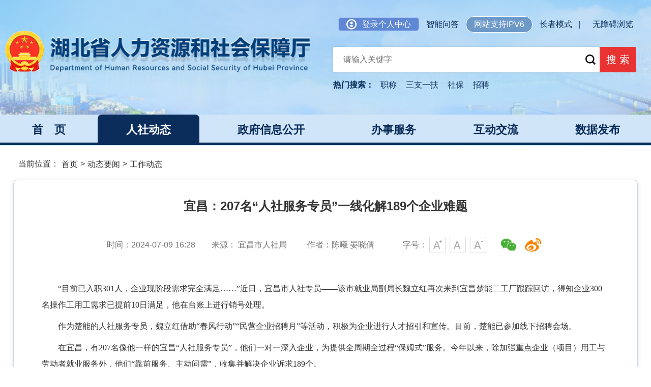

--- FILE ---
content_type: text/html
request_url: https://rst.hubei.gov.cn/bmdt/dtyw/gzdt/202407/t20240709_5264430.shtml
body_size: 19009
content:
<!DOCTYPE html>
<html>
<head>
<!-- 必须，不要动 -->
<meta charset="utf-8">
<meta http-equiv="X-UA-Compatible" content="IE=edge,chrome=1" />
<meta name="renderer" content="webkit" />
<!-- 移动端必须、PC端非响应式可以去掉 -->
<meta name="viewport" content="initial-scale=1, maximum-scale=1, minimum-scale=1, user-scalable=no">
<!-- SEO用 -->
 <!-- ---- 正文【meta】 -- 标签开始 ---- -->
      <meta name="SiteName" content="湖北省人力资源和社会保障厅">
<meta name="SiteDomain" content="rst.hubei.gov.cn">
<meta name="SiteIDCode" content="4200000079">
<meta name="ColumnName" content="工作动态">
<meta name="ColumnDescription" content="主要用于湖北省人力资源和社会保障厅工作动态等信息的发布">
<meta name="ColumnKeywords" content="湖北省人力资源和社会保障厅,人力资源,社会保障,工作动态">
<meta name="ColumnType" content="人社动态">
<meta name="ArticleTitle" content="宜昌：207名“人社服务专员”一线化解189个企业难题">
<meta name="PubDate" content="2024-07-09 16:28">
<meta name="ContentSource" content=" 宜昌市人社局">
<meta name="Url" content="http://rst.hubei.gov.cn/bmdt/dtyw/gzdt/202407/t20240709_5264430.shtml">
    <!-- ---- 二级列表【meta】 -- 标签结束 ---- -->
<title>宜昌：207名“人社服务专员”一线化解189个企业难题--湖北省人力资源和社会保障厅</title>
<link rel="shortcut icon" href="http://rst.hubei.gov.cn/material/images/gh.png" />
<link type="text/css" rel="stylesheet" href="http://rst.hubei.gov.cn/material/css/bootstrap.css" />
<link type="text/css" rel="stylesheet" href="http://rst.hubei.gov.cn/material/css/common.css" />
<link type="text/css" rel="stylesheet" href="http://rst.hubei.gov.cn/material/2022/css/ui04.css" />
<link type="text/css" rel="stylesheet" href="http://rst.hubei.gov.cn/material/css/list.css" />
<link type="text/css" rel="stylesheet" href="http://rst.hubei.gov.cn/material/css/video-js.css" />
<script type="text/javascript" src="http://rst.hubei.gov.cn/material/js/videojs-ie8.min.js"></script>
<script type="text/javascript" src="http://rst.hubei.gov.cn/material/js/video.js"></script>
<!-- 兼容低版本IE -->
<!--[if lt IE 9]>
<script type="text/javascript" src="http://rst.hubei.gov.cn/material/js/respond.js"></script>
<script type="text/javascript" src="http://rst.hubei.gov.cn/material/js/html5.js"></script>
 <![endif]-->
<script type="text/javascript" src="http://rst.hubei.gov.cn/material/js/jquery_1_12_4.js"></script>
<script type="text/javascript" src="http://rst.hubei.gov.cn/material/js/common.js"></script>
 <script type="text/javascript" src="http://rst.hubei.gov.cn/material/js/Print.js"></script>
    <script type="text/javascript" src="http://rst.hubei.gov.cn/material/js/qrcode.js"></script>
<style>
	.a2 li:hover i {
		animation: rotate 0.7s;
	}

	@keyframes rotate {
		0% {
			transform: rotateY(0);
		}

		100% {
			transform: rotateY(360deg);
		}
	}
.zwdt a:hover img {
    transform: scale3d(1.05,1.05,1);
}
.znwd a:hover img {
    transform: scale3d(1.05,1.05,1);
}

.p3 a:hover img{
    transform: scale3d(0.95,0.95,1);
}
.tszt li:hover {
    transition: all 0.8s;
    background-size: 130% !important;
}
.qkk:hover{
font-weight:600;
}
.titles .ld a {
    color: #6e819e;
}
.titles .ld a:hover {
    color: #1454be;
}
.titles .zwzx a {
    color: #ffffff;
}
.titles .zwzx a:hover {
        color: #ffc000;
}

.p2 .info .zcjd .list-t li a {
    height: auto;
}
.zcjd .list-t li .date {
    top: 0;
}
.fwzq .bjtj{
    margin-top: 20px;
}

.tab4 .current {
    color: #1454be;
    font-weight: 600;
}
.tab4 a,.tab2 a,.tab3 a{
    cursor: pointer;
}
.gfxwj .list-t li .date {
    right: 0;
}
.p2 .info .zcjd .list-t li a {
    height: auto;
    white-space: nowrap;
    width: 75%;
}

.dczj{
    padding-right: 0;
    padding-left: 15px;
}
@media (max-width: 1400px) and (min-width:1200px){
.tszt ul{
display: flex;
}
.ttzq {
    padding: 54px 0 0 35px;
}
.inner{
padding: 0 10px;
}
        .tszt li {
            margin-right: 7px;
        }
        .ywzl .pane a {
            min-height: 194px;
        }
        .zwfww {
            width: 100%;
            height: 224px;
            background: url(/material/images/index_2022/zwfww.png) no-repeat;
            padding: 136px 10px 0 40px;
        }
        .zwfww button {
            right: 23px;
        }
        .dczj{
            padding-left: 20px;
        }
        .tab4 {
    right: 0;
}
.ssboxxx .srk {
    width: calc(100% - 70px);}
.znwd,.znwd li{
padding-right: 0;
    padding-left: 15px;
}
.znwd .list-a{
    display: flex;
    margin-top: 8px !important;
    margin-left: -20px;
    margin-right: 10px;
}
.znwd img,.lxdh img{
width:100%;
}
.dczj{
    padding-right: 0;
    padding-left: 10px;
}
    }

.ywzl .tab ul li {
    display: inline-block;
    font-family: PingFangSC-Regular;
    font-size: 16px;
    font-weight: normal;
    letter-spacing: 0px;
    color: #6e819e;
    width: 21px;
    height: 21px;
    min-width: 0;
    border-radius: 100px;
    text-align: center;
    line-height: 20px;
    padding: 0;
    border-bottom: 0;
}
.ywzl .tab .on {
    color: #fff;
    background-color: #3856f1;
}
</style>
<!-- article -->
<style>
.main{
    padding: 0;
    background-color: #fff;
}
.fx{
text-align: center;
}
.fx span{
color: #747474;
    vertical-align: -webkit-baseline-middle;
}
.article .option .share,.article .jfontsize {
    float: none;
    display: inline-block;
vertical-align: -webkit-baseline-middle;
}

.article{
margin: 0 auto;
    background-color: #ffffff;
    box-shadow: 0px 2px 10px 0px rgb(0 0 0 / 10%);
    border-radius: 8px;
    border: solid 1px #ced7e8;

}
.article .option {
    border-top: 0;
    border-bottom: 0;
    padding: 0px 80px;
}
.article .info>span{
color: #747474;
text-align: center;
}
.article .jfontsize span {
    color: #747474;
    display: block;
    line-height: 32px;
    float: left;
    font-size: 16px;
}
 img {
    margin: auto;
}
@media (max-width: 768px){
.article .option.fixed .share, .article .option.fixed .jfontsize {
    display: block;
}
.article .option {
    padding: 0px 20px;
}
.article .option.fixed span {
    display: none;
}
 .article .option.fixed .jfontsize {
float:left;
}
.article .option.fixed .share{
float:right;
}
}
@media (max-width: 480px){
.grid h2 {
    line-height: 40px;
}
.article .option {
    margin: 0;
}
.grid {
    background-color: #fff;
    padding: 0 20px;
}
.fx {
    text-align: center;
    display: contents;
}
.fx span {
    color: #747474;
    display: inline-block;
    vertical-align: -webkit-baseline-middle;
}
.article .option .share, .article .jfontsize {
    float: none;
    display: inline-block;
    vertical-align: -webkit-baseline-middle;
}
}
</style>
</head>
<body>
<!-- dom -->
<div id="NewsArticleID" style="display:none;">5264430</div>
<div id="NewsArticleTitle" style="display:none;">宜昌：207名“人社服务专员”一线化解189个企业难题</div>
<div id="NewsArticleType" style="display:none;">20</div>
<div id="NewsArticleSource" style="display:none;">宜昌市人社局</div>
<div id="NewsArticleAuthor" style="display:none;">陈曦 晏晓倩</div>
<div id="NewsArticlePubDay" style="display:none;">2024-07-09</div>
<div id="NewsEditionNumber" style="display:none;">7069</div>  
<div id="NewsEditionName" style="display:none;">工作动态</div>
<div id="app" v-clock class="wrap"> 
 <!-- header 开始 -->
  <style>
    .ttzq {
    border: 0px solid rgba(255,255,255,0.2);
}

.ttzq .fr{
    color: #5e87d4;
}

.search p strong {
    color: #0b2d5a;
}
.nav ul{
    width: 1300px;
    margin: 0 auto;
}

.search p a {
    background: unset;
    margin: 0 4px;
    color: #0b2d5a;
}
.ssk .fr {
    margin-top: 30px;
}
#login {
    cursor: pointer;
    padding: 4px 15px;
    background: #5e87d4;
    border-radius: 6px;
    border: solid 1px #aac2ff;
    color: #fff;
}

.old {
    position: absolute;
    right: 10px;
}
.old a {
    display: inline-block;
    cursor: pointer;;
    padding: 7px 14px;
    border-radius: 5px;
    border: 1px solid #aec5f9;
    background: rgb(156 200 255 / 30%);
    margin-left: 10px;
        color: #0b2d5a;
    text-align: center;
}
.older {
    display: none;
}
@media (max-width: 1400px){
.older {
    display: inline-block;
}
.old {
		display: none;
	}
}
</style>
<style>
	.a2 li:hover i {
		animation: rotate 0.7s;
	}

	@keyframes rotate {
		0% {
			transform: rotateY(0);
		}

		100% {
			transform: rotateY(360deg);
		}
	}
.zwdt a:hover img {
    transform: scale3d(1.05,1.05,1);
}
.znwd a:hover img {
    transform: scale3d(1.05,1.05,1);
}

.p3 a:hover img{
    transform: scale3d(0.95,0.95,1);
}
.tszt li:hover {
    transition: all 0.8s;
    background-size: 109% !important;
}
.qkk:hover{
font-weight:600;
}
.titles .ld a {
    color: #6e819e;
}
.titles .ld a:hover {
    color: #1454be;
}
.titles .zwzx a {
    color: #ffffff;
}
.titles .zwzx a:hover {
        color: #ffc000;
}

.p2 .info .zcjd .list-t li a {
    height: auto;
}
.zcjd .list-t li .date {
    top: 0;
}
.fwzq .bjtj{
    margin-top: 20px;
}

.tab4:hover {
    color: #1454be;
    font-weight: 600;
}
.tab4 a,.tab2 a,.tab3 a{
    cursor: pointer;
}
.gfxwj .list-t li .date {
    right: 0;
}
.p2 .info .zcjd .list-t li a {
    height: auto;
    white-space: nowrap;
    width: 75%;
}


@media (max-width: 1400px) and (min-width:1200px){
.tszt ul{

}

.inner{
padding: 0 10px;
}

        .ywzl .pane a {
            min-height: 194px;
        }
        .zwfww {
            width: 100%;
            height: 224px;
            background: url(/material/images/index_2022/zwfww.png) no-repeat;
            padding: 136px 10px 0 40px;
        }
        .zwfww button {
            right: 23px;
        }
        .tab4 {
    right: 0;
}

.znwd,.znwd li{
padding-right: 0;
    padding-left: 15px;
}
.znwd .list-a{
    display: flex;
    margin-top: 8px !important;
    margin-left: -20px;
    margin-right: 10px;
}
.znwd img,.lxdh img{
width:100%;
}
.nav {
    height: 60px;
    background-color: rgb(208, 229, 248);
    border-bottom: 5px solid rgb(11, 45, 90);
    margin: 5px auto 0px;
}
.tab a{padding:0px;}
.news .tab{
display:flex;
}
    }

.ywzl .tab ul li {
    display: inline-block;
    font-family: PingFangSC-Regular;
    font-size: 16px;
    font-weight: normal;
    letter-spacing: 0px;
    color: #6e819e;
    width: 21px;
    height: 21px;
    min-width: 0;
    border-radius: 100px;
    text-align: center;
    line-height: 20px;
    padding: 0;
    border-bottom: 0;
}
.ywzl .tab .on {
    color: #fff;
    background-color: #315cc3;
}
@media (max-width: 1400px) and (min-width:1200px)
{

.ttzq {
    padding: 0;
}
.nav ul{
width:100% !important;
}

}
.links li ul {
    display: none;
}
.links {
    display: none;
}
@media (max-width: 1200px){
.header h1 {
    height: 110px;
}

}
</style>
<script type="text/javascript">
    $(document).ready(function() {
         /**
             * 获取当前系统时间的时间戳
             * @returns {Number} - 时间戳 秒
             */
            function getCurUnix() {
                var date = new Date(); // 将yyy-mm-dd格式装换成yyyy/mm/dd
                return Date.parse(date) / 1000; // parseDate.parse()支持yyyy/mm/dd格式的毫秒数返回
            }
    
            /**
             * 日期格式转换为时间戳
             * @param {String} date - 日期 yyyy-MM-dd HH-mm-ss
             * @returns {Number} - 时间戳 秒
             */
            function dateToUnix(date) {
                if (date) {
                    var date = date.replace(/-/g, '/'); // 将yyy-mm-dd格式装换成yyyy/mm/dd
                    return Date.parse(new Date(date)) / 1000; // parseDate.parse()支持yyyy/mm/dd格式的毫秒数返回
                } else {
                    return null;
                }
            }
    
            /**
             * 定时显示
             * @param {String} beginTime yyyy-MM-dd HH-mm-ss - 开始时间
             * @param {String} endTime yyyy-MM-dd HH-mm-ss - 结束时间
             */
            function bannerTimer(beginTime, endTime) {
                var currTime = getCurUnix();
                var beginTime = dateToUnix(beginTime);
                var endTime = dateToUnix(endTime);
    
                if (currTime >= beginTime && currTime <= endTime) {//时间之间
                    //do something 页面加载完成后弹广告
            //春节庆祝
    //PC,ipadpro页面
    if(document.documentElement.clientWidth>=1024){
          $(window).load(function() {
              //弹层
              layer.open({
                  type: 1, //弹自定义内容模式
                  //type: 2, //弹iframe页面模式
                  title: false,
                  shadeClose: true,
                  shade: 0.2,
                area: ['900px', '450px'],
                  time: 5000, //自动关闭时间
                  content: '<img src="../../material/images/gqhf.jpg" style="display:block;width:100%" />' //自定义内容的图片路径
              });
              //设置自动关闭时间
              //setTimeout("layer.closeAll()", 5000);
          });
    }
    //手机版
    else if(document.documentElement.clientWidth<=450){
          $(window).load(function() {
              //弹层
              layer.open({
                  type: 1, //弹自定义内容模式
                  //type: 2, //弹iframe页面模式
                  title: false,
                  shadeClose: true,
                  shade: 0.2,
                area: ['300px', '150px'],
                  time: 5000, //自动关闭时间
                  content: '<img src="../../material/images/gqhf.jpg" style="display:block;width:100%" />' //自定义内容的图片路径
              });
              //设置自动关闭时间
              //setTimeout("layer.closeAll()", 5000);
          });
    
    }
                } else if (currTime < beginTime) {//开始之前
                    //do nothing
                } else if (currTime > endTime) {//已经结束
                    //do nothing
                }
            }
            //调用函数
            bannerTimer("2022-09-30 24:00:00", "2022-10-08 00:00:00");
    });
    </script>
<div class="header">
    <div class="inner clearfix">
        <!-- 移动端菜单开始 -->
        <div class="menu-btn"><span></span><span></span><span></span></div>
        <div class="menu">
        <p class="tc"><img src="/material/images/index_2022/logo.png" alt="" /></p>
        <ul>
            <li><a href="http://rst.hubei.gov.cn/bmdt/"><b>首页</b></a></li>
            <li><a href="http://rst.hubei.gov.cn/bmdt/"><b>人社动态</b></a></li>
            <li><a href="http://rst.hubei.gov.cn/zfxxgk/"><b>政府信息公开</b></a></li>
            <li><a href="http://rst.hubei.gov.cn/bsfw/"><b>办事服务</b></a></li>
            <li><a href="http://rst.hubei.gov.cn/hdjl/""><b>互动交流</b></a></li>
            <li><a href="http://rst.hubei.gov.cn/sjkf_rst/"><b>数据发布</b></a></li>

        </ul>
        </div>
        <div class="mask"></div>
        <!-- 移动端菜单结束 -->
        <div class="col-md-12 ttzq">
            <div class="col-md-6  hyfw">
              <!-- <div class="col-md-8">
                <div class="col-md-12">
                    <p><span class="hy">欢迎访问</span>湖北省人力资源和社会保障厅网站</p>
                <p><script type="text/javaScript">
                    var sysdate = new Date();
                 var year = sysdate.getFullYear();
                 var month = sysdate.getMonth();
                 var date = sysdate.getDate();
                 var day = sysdate.getDay();
                 document.write(year + "年" + (month + 1) + "月" + date + "日");
              </script> </p>
                <ul class="list-a">
                    <li class="col-md-6 "><a class="zzms" href="http://rst.hubei.gov.cn/fzlm/zzzq/"><i class="s1"></i>长者模式</a></li>
                    <li class="col-md-6 wza"><a id="wuzhangai1"><i class="s2"></i>无障碍浏览</a></li>
                </ul>
                </div> -->


                <h1 class="fl nt" bfdi="6"><a href="/" style="width: 100%;" bfdi="7" title=""></a></h1>

              </div>
            


            <div class="col-md-6 ssk">
                <p class="fr">
                    
                    <!-- <a style="cursor: pointer;" href="http://rst.hubei.gov.cn/fzlm/zzzq/">长者模式</a>|
                    <a style="cursor: pointer;"  id="wuzhangai">无障碍浏览</a>| -->

                    <a id="login" style="cursor: pointer;"><img src="http://rst.hubei.gov.cn/material/2022/images/icon1.png" style="margin-bottom: 2px; margin-right: 10px;" />登录个人中心</a>
                    <a  href="http://rst.hubei.gov.cn/znjqr/" style="line-height: 36px;">智能问答</a>
                    <a href="javascript:;" id="StranLink" name="StranLink" style="display:none">繁体</a>
                    <a style="display: inline-block;cursor: auto;padding: 3px 15px;border-radius: 15px;    border: 1px solid;
    background: #6d99c9;    color: #fff;">网站支持IPV6</a>
                    <a style="cursor: pointer;" href="http://rst.hubei.gov.cn/fzlm/zzzq/" class="older" >长者模式&nbsp&nbsp&nbsp|</a>
                    <a style="cursor: pointer;"  id="wuzhangai" class="older">无障碍浏览</a>
                    </p>
                <div class="search">
                    <input type="text" style="position: relative;z-index: 99;" onclick="if(this.value=='请输入关键字'){this.value='';}" placeholder="请输入关键字" id="keyword" name="keyword" />
                    <button  onclick="chkSearch()" style="z-index: 199;position: relative;"><span class="s1"></span>搜 索</button>
                    <div class="old">
                        <a class="" href="http://rst.hubei.gov.cn/fzlm/zzzq/">长者<br>模式</a>
                        <a id="wuzhangai">无障碍<br>浏览</a>
                        </div>
                <div class="panel-body" hidden="hidden" id="panel-body">
                        <table class="table  table-hover general-table" style="margin-top: 23px;position: absolute;
                    background-color: #fff;">
                                <tbody id="name"></tbody>
                        </table>
                    </div>

                <p><strong>热门搜索： </strong><a onclick="chkSearch9()">职称</a><a onclick="chkSearch8()">三支一扶</a><a onclick="chkSearch3()">社保</a><a onclick="chkSearch4()">招聘</a></p>
<script>
function chkSearch9(){
window.open("http://www.hubei.gov.cn/site/hb/?WxUg5ztDmi=1664279107059#/all?type=%E6%89%80%E6%9C%89&siteId=43&name=%E6%B9%96%E5%8C%97%E7%9C%81%E4%BA%BA%E5%8A%9B%E8%B5%84%E6%BA%90%E5%92%8C%E7%A4%BE%E4%BC%9A%E4%BF%9D%E9%9A%9C%E5%8E%85&sitename=%E6%B9%96%E5%8C%97%E7%9C%81%E4%BA%BA%E5%8A%9B%E8%B5%84%E6%BA%90%E5%92%8C%E7%A4%BE%E4%BC%9A%E4%BF%9D%E9%9A%9C%E5%8E%85&sitetype=%E7%9C%81%E7%9B%B4%E9%83%A8%E9%97%A8&searchWord=职称","_blank")
}
function chkSearch8(){
window.open("http://www.hubei.gov.cn/site/hb/?WxUg5ztDmi=1664279107059#/all?type=%E6%89%80%E6%9C%89&siteId=43&name=%E6%B9%96%E5%8C%97%E7%9C%81%E4%BA%BA%E5%8A%9B%E8%B5%84%E6%BA%90%E5%92%8C%E7%A4%BE%E4%BC%9A%E4%BF%9D%E9%9A%9C%E5%8E%85&sitename=%E6%B9%96%E5%8C%97%E7%9C%81%E4%BA%BA%E5%8A%9B%E8%B5%84%E6%BA%90%E5%92%8C%E7%A4%BE%E4%BC%9A%E4%BF%9D%E9%9A%9C%E5%8E%85&sitetype=%E7%9C%81%E7%9B%B4%E9%83%A8%E9%97%A8&searchWord=三支一扶","_blank")
}
function chkSearch3(){
window.open("http://www.hubei.gov.cn/site/hb/?WxUg5ztDmi=1664279107059#/all?type=%E6%89%80%E6%9C%89&siteId=43&name=%E6%B9%96%E5%8C%97%E7%9C%81%E4%BA%BA%E5%8A%9B%E8%B5%84%E6%BA%90%E5%92%8C%E7%A4%BE%E4%BC%9A%E4%BF%9D%E9%9A%9C%E5%8E%85&sitename=%E6%B9%96%E5%8C%97%E7%9C%81%E4%BA%BA%E5%8A%9B%E8%B5%84%E6%BA%90%E5%92%8C%E7%A4%BE%E4%BC%9A%E4%BF%9D%E9%9A%9C%E5%8E%85&sitetype=%E7%9C%81%E7%9B%B4%E9%83%A8%E9%97%A8&searchWord=社保","_blank")
}
function chkSearch4(){
window.open("http://www.hubei.gov.cn/site/hb/?WxUg5ztDmi=1664279107059#/all?type=%E6%89%80%E6%9C%89&siteId=43&name=%E6%B9%96%E5%8C%97%E7%9C%81%E4%BA%BA%E5%8A%9B%E8%B5%84%E6%BA%90%E5%92%8C%E7%A4%BE%E4%BC%9A%E4%BF%9D%E9%9A%9C%E5%8E%85&sitename=%E6%B9%96%E5%8C%97%E7%9C%81%E4%BA%BA%E5%8A%9B%E8%B5%84%E6%BA%90%E5%92%8C%E7%A4%BE%E4%BC%9A%E4%BF%9D%E9%9A%9C%E5%8E%85&sitetype=%E7%9C%81%E7%9B%B4%E9%83%A8%E9%97%A8&searchWord=招聘","_blank")
}
</script>
                    </div>
            </div>


        </div>
    </div> 
    
    <div class="nav">
        <ul>
        <li  style="width: 15%;"><a href="http://rst.hubei.gov.cn/" ></i><b>首&ensp;&ensp;页</b></a></li>
        <li id="7148"><a href="http://rst.hubei.gov.cn/bmdt/"  ><b>人社动态</b></a></li>
        <li id="31488" style="width: 22%;"><a href="http://rst.hubei.gov.cn/zfxxgk/" ><b>政府信息公开</b></a></li>
        <li id="7124"><a href="http://rst.hubei.gov.cn/bsfw/"  ><b>办事服务</b></a></li>
        <li id="7115"><a href="http://rst.hubei.gov.cn/hdjl/" ><b>互动交流</b></a></li>
        <li id="52812"><a href="http://rst.hubei.gov.cn/sjkf_rst/"  ><b>数据发布</b></a></li>
        </ul>
        </div>


    </div>
<script type="text/javascript" src="http://rst.hubei.gov.cn/material/js/eazy.js"></script>
<script>
function chkSearch(){
    if($('#keyword').val() == '' || $('#keyword').val().length == 0){
        alert('请输入关键字');
        return false;
    }
var keywords = encodeURI($('#keyword').val());
$url = 'https://www.hubei.gov.cn/site/hb/#/all?type='+'所有'+'&siteId=43&name='+'湖北省人力资源和社会保障厅'+'&sitename='+'湖北省人力资源和社会保障厅'+'&sitetype='+'省直部门'+'&searchWord='+keywords+'';
    window.open($url,'_blank');
}
$('#keyword').on('keypress',function (event) {
    if (event.keyCode === 13){
        chkSearch();
    }
});
</script>

<script>
    var name;
    var salesId;
    $("table tr").click(function () {//为表格的行添加点击事件
        var tr = $(this);//找到tr元素
        var td = tr.find("td");//找到td元素
        name = td[0].innerHTML;//指定下标即可
        salesId = td[1].innerHTML;
        $("#keyword").val(name);
        $("#panel-body").hide();
    })
$(function(){
//当键盘键被松开时发送Ajax获取数据
$('#keyword').keyup(function () {
var keywords = $(this).val();
if (keywords == '') { $('#panel-body').hide(); return; };
$.ajax({
    type: "get",
        url: "http://rst.hubei.gov.cn/igs/front/suggest/term.jhtml?searchWord="+ keywords +"&code=03074fc5eaae4cd5b5be57bd3fe4e9b6",
    async: false,
    success: function (res) {
$("#name").html("");
var str = ''
var title = ''
            for (var i = 0; i < res.length; i++) {
                title = res[i].replace(new RegExp("(" + keywords + ")","g"),"<span class='gray' style='vertical-align:bottom;'>"+ keywords +"</span>");
                str += "<tr><td>"+ title +"</td></tr>"
            };
$("#name").html(str);
$("#panel-body").show();
if(res.page.content.length === 0){
    $("#panel-body").hide();
}
        }
    });
});
});
//内容区域点击事件
$("#name").on("click", "tr", function(){
$("#keyword").val($(this).text());
     if( keyword != 0){
                $("#panel-body").hide();
            }
});
</script>
 <!-- content 开始 -->
 <div class="content mt20">
  <div class="grid p1"> 
   <!-- 当前位置 开始 -->
  <div class="where">当前位置：<a href="../../../../" target="_self" title="首页" class="CurrChnlCls">首页</a>&gt;<a href="../../" target="_self" title="动态要闻" class="CurrChnlCls">动态要闻</a>&gt;<a href="../" target="_self" title="工作动态" class="CurrChnlCls">工作动态</a></div>
   <!-- 当前位置 结束 -->
   <div class="row">
    <div class="">
     <div class="main">
      <div class="article">
   <!-- 标题 开始-->
      <!-- 如果首页标题为空-->


<h2>宜昌：207名“人社服务专员”一线化解189个企业难题</h2>
    <!-- 如果副标题为空-->


   <!-- 标题 结束 -->
       <div class="option clearfix">
<h4></h4>
<div class="fx"><span>时间：2024-07-09 16:28</span>&emsp;&emsp;<span>来源：

宜昌市人社局
</span>&emsp;&emsp;
  
 <span> 作者：陈曦 晏晓倩</span>&emsp;&emsp;
 
      
<div class="jfontsize"><span>字号：</span> <a href="javascript:" id="jfontsize-p2" title="切换大字体"><i></i></a> <a href="javascript:" id="jfontsize-d2" title="默认字体大小"><i></i></a> <a href="javascript:" id="jfontsize-m2" title="切换小字体"><i></i></a> </div> 
<div class="bshare-custom share bdsharebuttonbox bdshare-button-style1-32 " id="share">
                                                <a title="分享到微信" class="bds_weixin" href="javascript:void(0)" target="_self" onclick="share2wechat()"></a>
                                                <a title="分享到新浪微博" data-cmd="hbgov-tsina" class="bds_tsina share-btn" href="javascript:void(0)"></a>
      
                                            </div>
                                 
                                <script>  
function share2wechat() {
  $('body').append('<div id="wechat-share" style="position: fixed;left: 50%;top: 50%;margin-left: -120px;margin-top: -158px;padding:10px; border: solid 1px #d8d8d8;background: #fff;z-index: 11001;font-size: 12px;"><div style="font-size: 12px;font-weight: bold;text-align: left;line-height: 16px;height: 16px;position: relative;color: #000;"><span>分享到微信朋友圈</span><a href="#" onclick="document.getElementById(\'wechat-share\').remove();return false;" style="width: 16px;height: 16px;position: absolute;right: 0px;top: 0px;color: #999;text-decoration: none;font-size: 16px;">×</a></div><div style="padding:15px 10px;"><div id="wechatsharecode" style="width:205px;height:205px;margin:0px auto;"></div></div><div style="font-size: 12px;text-align: left;line-height: 22px;color: #666;">打开微信，点击底部的“发现”，<br>使用“扫一扫”即可将网页分享至朋友圈。</div></div>')
  $('#wechatsharecode').qrcode({text:document.location.href,width:205,height:205});
}
  
(function() {
  var share = $('#share');
  var title = encodeURIComponent(document.title);   //当前页面title
  var url = encodeURIComponent(window.location.href); //当前页面地址
  var shareA = $('.share-btn');
  var list = {
    'hbgov-tsina': 'http://service.weibo.com/share/share.php?url=' + url + "&title=" + title,
  }
  var LinkFunction = {
    init: function(){
      this.bindShare();
    },
    bindShare:function(){
      shareA.on('click', function(){
        var key = $(this).data('cmd');
          window.open(list[key]);
        return false
      })
    }
  }
  LinkFunction.init()
})();
</script>               
</div>
       </div>
       <div class="article-box">
<!-- 提取视频开始 --> 

                                

 <!-- 提取视频结束 --> 
  <!-- 提取组图开始 --> 
<div class="photos">
      <!-- 大图区域 -->
      <div class="pic">
       <ul class="img">
        <!-- 组图循环开始 --> 
 
        <!-- 组图循环结束 --> 
       </ul>
       <p>
        <a href="javascript:" class="pic-prev"><i class="mdi mdi-chevron-left"></i></a>
        <a href="javascript:" class="pic-next"><i class="mdi mdi-chevron-right"></i></a>
       </p>
       <div class="handle animated fadeInUp"><span class="play-state"></span><span class="page-state"></span></div>
      </div>
      <!-- 缩略图区域 -->
      <div class="preview">
       <ul>
      
</ul>
       <p>
        <a href="javascript:" class="preview-prev"><i class="mdi mdi-chevron-left"></i></a>
        <a href="javascript:" class="preview-next"><i class="mdi mdi-chevron-right"></i></a>
       </p>
      </div>
     </div>
 <!-- 提取组图结束 --> 

 <!-- 组图循环结束 --> 
 <!-- 正文开始 --> 
         <div class="view TRS_UEDITOR trs_paper_default trs_word"><p style="text-indent: 2em; line-height: 24px; text-align: left; font-family: 宋体, SimSun; font-size: 16px; margin-top: 0px; margin-bottom: 0px;"><span style="font-family: 宋体, SimSun; font-size: 16px; margin-top: 0px; margin-bottom: 0px;" data-index="9">“目前已入职301人，企业现阶段需求完全满足……”近日，宜昌市人社专员——该市就业局副局长魏立红再次来到宜昌楚能二工厂跟踪回访，得知企业300名操作工用工需求已提前10日满足，他在台账上进行销号处理。</span></p><p style="text-indent: 2em; line-height: 24px; text-align: left; font-family: 宋体, SimSun; font-size: 16px; margin-top: 0px; margin-bottom: 0px;"><span style="font-family: 宋体, SimSun; font-size: 16px; margin-top: 0px; margin-bottom: 0px;" data-index="9"><span style="font-family: 宋体, SimSun; font-size: 16px; margin-top: 0px; margin-bottom: 0px;" data-index="9">作为楚能的人社服务专员，魏立红借助</span><span style="font-family: 宋体, SimSun; font-size: 16px; margin-top: 0px; margin-bottom: 0px;" data-index="9">“春风行动”“民营企业招聘月”等活动，积极为企业进行人才招引和宣传。目前，楚能已参加线下招聘会场。</span></span></p><p style="text-indent: 2em; line-height: 24px; text-align: left; font-family: 宋体, SimSun; font-size: 16px; margin-top: 0px; margin-bottom: 0px;"><span style="font-family: 宋体, SimSun; font-size: 16px; margin-top: 0px; margin-bottom: 0px;" data-index="9"><span style="font-family: 宋体, SimSun; font-size: 16px; margin-top: 0px; margin-bottom: 0px;" data-index="9">在宜昌，有</span><span style="font-family: 宋体, SimSun; font-size: 16px; margin-top: 0px; margin-bottom: 0px;" data-index="9">207名像他一样的宜昌“人社服务专员”，他们一对一深入企业，为提供全周期全过程“保姆式”服务。今年以来，除加强重点企业（项目）用工与劳动者就业服务外，他们“靠前服务、主动问需”，收集并解决企业诉求189个。</span></span></p><p style="text-indent: 2em; line-height: 24px; text-align: left; font-family: 宋体, SimSun; font-size: 16px; margin-top: 0px; margin-bottom: 0px;"><strong style="font-family: 宋体, SimSun; font-size: 16px; margin-top: 0px; margin-bottom: 0px;"><span style="font-family: 宋体, SimSun; font-size: 16px; margin-top: 0px; margin-bottom: 0px;" data-index="9"><span style="font-family: 宋体, SimSun; font-size: 16px; margin-top: 0px; margin-bottom: 0px;" data-index="9">携</span><span style="font-family: 宋体, SimSun; font-size: 16px; margin-top: 0px; margin-bottom: 0px;" data-index="9">“口袋书”上门，24小时服务“不打烊”</span></span></strong></p><p style="text-indent: 2em; line-height: 24px; text-align: left; font-family: 宋体, SimSun; font-size: 16px; margin-top: 0px; margin-bottom: 0px;"><span style="font-family: 宋体, SimSun; font-size: 16px; margin-top: 0px; margin-bottom: 0px;" data-index="9">“哪些企业可以使用直通车服务自行申报？”“申报流程是什么？”“湖北省职称评审管理信息系统如何操作？”……4月23日，宜昌市人社局组织举办宜昌民营企业“直通车”专项职称评审政策宣讲活动，为120余名县市区职称工作负责人及民营企业人力资源负责人现场解惑。</span></p><p style="text-indent: 2em; line-height: 24px; text-align: left; font-family: 宋体, SimSun; font-size: 16px; margin-top: 0px; margin-bottom: 0px;"><span style="font-family: 宋体, SimSun; font-size: 16px; margin-top: 0px; margin-bottom: 0px;" data-index="9"><span style="font-family: 宋体, SimSun; font-size: 16px; margin-top: 0px; margin-bottom: 0px;" data-index="9">宣讲现场，五峰赤诚生物科技股份有限公司人事经理丁霖认真地进行笔录，将相关政策带回企业。</span><span style="font-family: 宋体, SimSun; font-size: 16px; margin-top: 0px; margin-bottom: 0px;" data-index="9">“我们企业符合条件的10名职工已经顺利申报职称。”宣讲活动不久，丁霖开心地向人社服务专员李晴雯报喜。五峰赤诚生物科技股份有限公司专注本地五倍子产业发展，产品远销多个国家和地区。今年年初，李睛雯走访企业时，丁霖提出诉求，随着企业发展，企业对人才储备和提升要求越来越高，作为一家民营企业，希望人社部门能在职称评审时给予倾斜。</span></span></p><p style="text-indent: 2em; line-height: 24px; text-align: left; font-family: 宋体, SimSun; font-size: 16px; margin-top: 0px; margin-bottom: 0px;"><span style="font-family: 宋体, SimSun; font-size: 16px; margin-top: 0px; margin-bottom: 0px;" data-index="9">除了李晴雯外，宜昌多位人社专员也在实地走访时，发现对口民营企业有着类似的需求。共性问题集中解决，宜昌市人社局当即举办了这场集中宣讲活动，相关人社专员第一时间提醒企业参训。并对企业在实际申报中的具体问题，继续跟踪服务、答疑解惑，直至相关企业符合条件的职工顺利申报职称。</span></p><p style="text-indent: 2em; line-height: 24px; text-align: left; font-family: 宋体, SimSun; font-size: 16px; margin-top: 0px; margin-bottom: 0px;"><span style="font-family: 宋体, SimSun; font-size: 16px; margin-top: 0px; margin-bottom: 0px;" data-index="9">“服务企业24小时不‘打烊’。”宜昌市人社局总会计师孙津津介绍，2022年，宜昌人社服务专员制度实施以来，聚焦优化营商环境、服务企业高质量发展，全市人社服务专员深入企业开展联系服务工作，在保用工、聚人才、强保障、促和谐、破难题等方面发挥了积极作用。为持续深入做好这项工作，2023年，宜昌再次明确人社服务专员对口联系企业，并同时印制了《人社服务专员服务企业指引》、《人社惠企政策宣传指引》两本“口袋书”，全市137名人社服务专员奔赴全市280个重点产业链企业、“四上培育”企业及项目，“点对点”送上服务。2024年，宜昌人社局以服务东部产业新区为重点，进一步强能扩容，人社专员增至207名，服务企业拓展为514家。</span></p><p style="text-indent: 2em; line-height: 24px; text-align: left; font-family: 宋体, SimSun; font-size: 16px; margin-top: 0px; margin-bottom: 0px;"><strong style="font-family: 宋体, SimSun; font-size: 16px; margin-top: 0px; margin-bottom: 0px;"><span style="font-family: 宋体, SimSun; font-size: 16px; margin-top: 0px; margin-bottom: 0px;" data-index="9"><span style="font-family: 宋体, SimSun; font-size: 16px; margin-top: 0px; margin-bottom: 0px;" data-index="9">精准</span><span style="font-family: 宋体, SimSun; font-size: 16px; margin-top: 0px; margin-bottom: 0px;" data-index="9">“把脉”施策，助力企业“解难题”</span></span></strong></p><p style="text-indent: 2em; line-height: 24px; text-align: left; font-family: 宋体, SimSun; font-size: 16px; margin-top: 0px; margin-bottom: 0px;"><span style="font-family: 宋体, SimSun; font-size: 16px; margin-top: 0px; margin-bottom: 0px;" data-index="9">5月17日，宜昌首次“一产一策”生物医药产业人才对接会在宜昌城区举行。</span></p><p style="text-indent: 2em; line-height: 24px; text-align: left; font-family: 宋体, SimSun; font-size: 16px; margin-top: 0px; margin-bottom: 0px;"><span style="font-family: 宋体, SimSun; font-size: 16px; margin-top: 0px; margin-bottom: 0px;" data-index="9"><span style="font-family: 宋体, SimSun; font-size: 16px; margin-top: 0px; margin-bottom: 0px;" data-index="9">现场，宜昌人福药业、宜昌东阳光制药、湖北恒安芙林药业、湖北民康制药等</span><span style="font-family: 宋体, SimSun; font-size: 16px; margin-top: 0px; margin-bottom: 0px;" data-index="9">4家生物医药类企业，带着100余个优质岗位现场招聘。109名青年人才现场对接面试，55人现场签约。</span></span></p><p style="text-indent: 2em; line-height: 24px; text-align: left; font-family: 宋体, SimSun; font-size: 16px; margin-top: 0px; margin-bottom: 0px;"><span style="font-family: 宋体, SimSun; font-size: 16px; margin-top: 0px; margin-bottom: 0px;" data-index="9"><span style="font-family: 宋体, SimSun; font-size: 16px; margin-top: 0px; margin-bottom: 0px;" data-index="9">这场招聘会起因是，宜昌人社服务专员通过宜昌</span><span style="font-family: 宋体, SimSun; font-size: 16px; margin-top: 0px; margin-bottom: 0px;" data-index="9">“双千”服务平台了解到，近年来宜昌生物医药产业迅猛发展，用工需求大幅增加。服务专员迅速走访，摸排重点企业人才缺口与具体用工需求，再赴全国对口院校、院系邀约并结合岗位技术含量、薪资需求进行初筛，精准邀约求职者参加现场面试，实现人岗“初配对”。</span></span></p><p style="text-indent: 2em; line-height: 24px; text-align: left; font-family: 宋体, SimSun; font-size: 16px; margin-top: 0px; margin-bottom: 0px;"><span style="font-family: 宋体, SimSun; font-size: 16px; margin-top: 0px; margin-bottom: 0px;" data-index="9">“此次有50人经初步筛选后来面试求职，适配度很高。”民康制药招聘负责人杨会芳开心地说，这样的招聘会办到了企业的心坎上。</span></p><p style="text-indent: 2em; line-height: 24px; text-align: left; font-family: 宋体, SimSun; font-size: 16px; margin-top: 0px; margin-bottom: 0px;"><span style="font-family: 宋体, SimSun; font-size: 16px; margin-top: 0px; margin-bottom: 0px;" data-index="9"><span style="font-family: 宋体, SimSun; font-size: 16px; margin-top: 0px; margin-bottom: 0px;" data-index="9">全面解决企业要素保障。今年以来，为助力企业解决引进中高层次人才难，宜昌市人社部门积极探索</span><span style="font-family: 宋体, SimSun; font-size: 16px; margin-top: 0px; margin-bottom: 0px;" data-index="9">“一产一策”招聘模式，为用人单位提供更优的就业服务；结合就业援助月、春风行动等公共就业服务专项活动，举办各类线上线下招聘活动，开展小精专招聘、预约式招聘、直播带岗等活动全力保障企业用工，1至5月，共举办招聘会406场，提供岗位7.8万个，达成初步就业意向4.42万人次；宜昌市人社局还推出“百个项目”创业大招孵活动，组织全市23家大学生创业孵化基地、返乡创业园，提供创业孵化工位、独立办公空间547个，为创业大学生提供政策咨询、开业指导、项目开发、资金支持等“一条龙”创业服务，多举措推动创业带动就业。</span></span></p><p style="text-indent: 2em; line-height: 24px; text-align: left; font-family: 宋体, SimSun; font-size: 16px; margin-top: 0px; margin-bottom: 0px;"><strong style="font-family: 宋体, SimSun; font-size: 16px; margin-top: 0px; margin-bottom: 0px;"><span style="font-family: 宋体, SimSun; font-size: 16px; margin-top: 0px; margin-bottom: 0px;" data-index="9">线上线</span></strong><strong style="font-family: 宋体, SimSun; font-size: 16px; margin-top: 0px; margin-bottom: 0px;"><span style="font-family: 宋体, SimSun; font-size: 16px; margin-top: 0px; margin-bottom: 0px;" data-index="9">下</span></strong><strong style="font-family: 宋体, SimSun; font-size: 16px; margin-top: 0px; margin-bottom: 0px;"><span style="font-family: 宋体, SimSun; font-size: 16px; margin-top: 0px; margin-bottom: 0px;" data-index="9"><span style="font-family: 宋体, SimSun; font-size: 16px; margin-top: 0px; margin-bottom: 0px;" data-index="9">发力，服务企业</span><span style="font-family: 宋体, SimSun; font-size: 16px; margin-top: 0px; margin-bottom: 0px;" data-index="9">“零距离”</span></span></strong></p><p style="text-indent: 2em; line-height: 24px; text-align: left; font-family: 宋体, SimSun; font-size: 16px; margin-top: 0px; margin-bottom: 0px;"><span style="font-family: 宋体, SimSun; font-size: 16px; margin-top: 0px; margin-bottom: 0px;" data-index="9">“我们是宜昌东部产业园的企业，感谢工伤科罗科长了解企业实际情况后，给我们给出最优办理方案。”6月13日，宜昌市12345政务服务便民热线接到白洋园区企业湖北国信聚智新材料科技有限公司致电，感谢宜昌市人社服务专员的“零距离”服务。</span></p><p style="text-indent: 2em; line-height: 24px; text-align: left; font-family: 宋体, SimSun; font-size: 16px; margin-top: 0px; margin-bottom: 0px;"><span style="font-family: 宋体, SimSun; font-size: 16px; margin-top: 0px; margin-bottom: 0px;" data-index="9"><span style="font-family: 宋体, SimSun; font-size: 16px; margin-top: 0px; margin-bottom: 0px;" data-index="9">原来，</span><span style="font-family: 宋体, SimSun; font-size: 16px; margin-top: 0px; margin-bottom: 0px;" data-index="9">5月底，该公司一名职工手指被角磨机割伤需要申报工伤认定。如果到市民之家窗口办理，往返办理需要大半天。对口宜昌东部产业新区的宜昌人社专员罗雷了解情况后，给出最优方案。6月11日，在他的指导下，企业通过线上申报，受理出具文书，线下在就近的人社服务驿站代办。6月26日，工伤认定完成，比正常认定的60天缩短了50天。</span></span></p><p style="text-indent: 2em; line-height: 24px; text-align: left; font-family: 宋体, SimSun; font-size: 16px; margin-top: 0px; margin-bottom: 0px;"><span style="font-family: 宋体, SimSun; font-size: 16px; margin-top: 0px; margin-bottom: 0px;" data-index="9"><span style="font-family: 宋体, SimSun; font-size: 16px; margin-top: 0px; margin-bottom: 0px;" data-index="9">城市发展到哪里，人社服务的触角就延伸到哪里。助推城市和产业集中高质量发展，宜昌市人社局聚焦东部产业新区企业发展需求，实行嵌入式服务、直达重点企业。</span><span style="font-family: 宋体, SimSun; font-size: 16px; margin-top: 0px; margin-bottom: 0px;" data-index="9">2023年11月30日，宜昌高新区白洋园区人社服务驿站在白洋镇政务服务中心正式揭牌运行。人社服务驿站专窗纳入人社服务宜昌通办体系，采取“前台统一受理，后台分类经办”的服务模式，可以实现123项人社业务“—窗通办”，66项高频业务即办即结。此外，还能提供跨区域、跨层级人社业务代办帮办，实现一点受理、全市通办。目前，已在白洋、姚家港、鸦鹊岭3个片区建立人社服务驿站，推动人社服务进园区，为园区企业就近提供政策咨询、人社高频业务受理经办、劳动争议调处等综合服务，累计受理业务2300余人次。</span></span></p><p style="text-indent: 2em; line-height: 24px; text-align: left; font-family: 宋体, SimSun; font-size: 16px; margin-top: 0px; margin-bottom: 0px;"><span style="font-family: 宋体, SimSun; font-size: 16px; margin-top: 0px; margin-bottom: 0px;" data-index="9"><span style="font-family: 宋体, SimSun; font-size: 16px; margin-top: 0px; margin-bottom: 0px;" data-index="9">服务</span><span style="font-family: 宋体, SimSun; font-size: 16px; margin-top: 0px; margin-bottom: 0px;" data-index="9">“零距离”，线上线下齐发力。4月2日，新版“宜昌人社掌上通”上线。“热门服务”版块提供了社保业务办理、治欠在线、电子劳动合同、用工小助手、掌上找工作、宜才码等功能，实现社保业务办理、电子劳动合同、用工小助手、宜才码、工商查询一点通等人社业务均实现一门进入，一网办理。</span></span></p><p style="text-indent: 2em; line-height: 24px; text-align: left; font-family: 宋体, SimSun; font-size: 16px; margin-top: 0px; margin-bottom: 0px;"><span style="font-family: 宋体, SimSun; font-size: 16px; margin-top: 0px; margin-bottom: 0px;" data-index="9">“真心实意服务企业发展，做到有难必解。”孙津津表示，下一步，人社部门将进一步做实做细做优人社服务专员为企服务全链条，打造人社领域更优的营商环境。</span></p></div> 

<div class="hbgov-qrcode-content" style="display:none">
        <div>扫一扫在手机上查看当前页面</div>
        <div id="qrcodeCanvas" ></div>
        <script src="//www.hubei.gov.cn/2018/js/jquery.qrcode.min.js"></script>
        <script>
        jQuery('#qrcodeCanvas').qrcode({text:document.location.href,width:112,height:112});
        </script>
      </div>

 <p id="annex">相关附件:</p>
    <ul id="list" style="">
   
</ul>

 <div  class="ewmtext"><h3 style="font-size: 14px;text-align: center; margin-bottom: 10px;">扫一扫在手机上查看当前页面</h3></div>
                        <div id="qrcode"></div>

 <!-- 正文开结束--> 
       </div>
     <div class="p15 tc no-print"> 
<span class="btn btn-default">
<i class="icon-eye text-blue"></i>&ensp;已阅&ensp;0</span> 
<span class="btn btn-default" onclick="window.print();">
<i class="mdi mdi-shredder text-blue"></i>&ensp;打印&ensp;</span>
 <span class="btn btn-default" onclick="window.close();">
<i class="mdi mdi-close-circle-outline  text-blue"></i>&ensp;关闭&ensp;</span> 
</div>
      </div>
     </div>
    </div>
      <div class="side mb20 tj">
       <h3 class="t3 read"><i class="icon-star mr10 vm text-blue"></i><span>相关文档</span></h3>
       <ul class="list-t relnew">


       </ul>

      </div>
   </div>
<!--链接-->
<div class="side-box">
      <div class="side mb20">
                          <h3 class="t3  recurl"><i class="icon-star mr10 vm text-blue"></i><span>关联链接</span></h3>
                 <ul class="list-t  endix">
                        

                    </ul>
      </div>
    </div>
<!--链接结束-->
  </div>
 </div>

 <!-- content 结束 --> 
   <!-- footer 开始 -->
  <div class="footer">

<!--<div class="links">
   <ul class="row rowyw">
    <li class="col-md-3"><a>本省政府网站<i class="arr"></i></a>
     <ul>
     
       <li><a href="http://www.hubei.gov.cn/"  target="_blank" title="湖北省人民政府">湖北省人民政府</a></li>
    
       <li><a href="http://nyt.hubei.gov.cn"  target="_blank" title="湖北省农业农村厅">湖北省农业农村厅</a></li>
    
       <li><a href="http://sthjt.hubei.gov.cn/"  target="_blank" title="湖北省生态环境厅">湖北省生态环境厅</a></li>
    
       <li><a href="http://yjt.hubei.gov.cn"  target="_blank" title="湖北省应急管理厅">湖北省应急管理厅</a></li>
    
       <li><a href="http://swt.hubei.gov.cn"  target="_blank" title="湖北省商务厅">湖北省商务厅</a></li>
    
       <li><a href="http://wjw.hubei.gov.cn"  target="_blank" title="湖北省卫生健康委员会">湖北省卫生健康委员会</a></li>
    
       <li><a href="http://jtt.hubei.gov.cn"  target="_blank" title="湖北省交通运输厅">湖北省交通运输厅</a></li>
    
       <li><a href="http://wlt.hubei.gov.cn"  target="_blank" title="湖北省文化和旅游厅">湖北省文化和旅游厅</a></li>
    
       <li><a href="http://mpa.hubei.gov.cn"  target="_blank" title="湖北省药品监督管理局">湖北省药品监督管理局</a></li>
    
       <li><a href="http://zrzyt.hubei.gov.cn"  target="_blank" title="湖北省自然资源厅">湖北省自然资源厅</a></li>
    
       <li><a href="http://sjt.hubei.gov.cn"  target="_blank" title="湖北省审计厅">湖北省审计厅</a></li>
    
       <li><a href="http://scjg.hubei.gov.cn"  target="_blank" title="湖北省市场监督管理局">湖北省市场监督管理局</a></li>
    
       <li><a href="http://sft.hubei.gov.cn"  target="_blank" title="湖北省司法厅">湖北省司法厅</a></li>
    
       <li><a href="http://www.hbjc.gov.cn/"  target="_blank" title="湖北省人民检察院">湖北省人民检察院</a></li>
    
       <li><a href="http://jyt.hubei.gov.cn/"  target="_blank" title="湖北省教育厅">湖北省教育厅</a></li>
    
       <li><a href="http://fgw.hubei.gov.cn/"  target="_blank" title="湖北省发改委">湖北省发改委</a></li>
    
       <li><a href="http://gzw.hubei.gov.cn/"  target="_blank" title="湖北省国资委">湖北省国资委</a></li>
    
       <li><a href="http://rst.hubei.gov.cn/html/index.html"  target="_blank" title="湖北省人力资源和社会保障厅">湖北省人力资源和社会保障厅</a></li>
    
       <li><a href="http://mzt.hubei.gov.cn/"  target="_blank" title="湖北省民政厅">湖北省民政厅</a></li>
    
       <li><a href="http://jxt.hubei.gov.cn/"  target="_blank" title="湖北省经信厅">湖北省经信厅</a></li>
    
       <li><a href="http://czt.hubei.gov.cn/"  target="_blank" title="湖北省财政厅">湖北省财政厅</a></li>
    
       <li><a href="http://slt.hubei.gov.cn/"  target="_blank" title="湖北省水利厅">湖北省水利厅</a></li>
    
       <li><a href="http://tjj.hubei.gov.cn/"  target="_blank" title="湖北省统计局">湖北省统计局</a></li>
    
       <li><a href="http://kjt.hubei.gov.cn/"  target="_blank" title="湖北省科技厅">湖北省科技厅</a></li>
    
       <li><a href="http://zscqj.hubei.gov.cn/"  target="_blank" title="湖北省知识产权局">湖北省知识产权局</a></li>
    
       <li><a href="http://gdj.hubei.gov.cn/"  target="_blank" title="湖北省广播电视局">湖北省广播电视局</a></li>
    
       <li><a href="http://zys.hubei.gov.cn/"  target="_blank" title="湖北省政研室">湖北省政研室</a></li>
    
       <li><a href="http://gfdy.hubei.gov.cn/"  target="_blank" title="湖北省国防动员办公室">湖北省国防动员办公室</a></li>
    
       <li><a href="http://lyj.hubei.gov.cn/"  target="_blank" title="湖北省林业局">湖北省林业局</a></li>
    
       <li><a href="http://jycg.hubei.gov.cn"  target="_blank" title="湖北省公共资源交易中心（湖北省政府采购中心）">湖北省公共资源交易中心（湖北省政...</a></li>
    
       <li><a href="http://wuhan.customs.gov.cn/"  target="_blank" title="武汉海关">武汉海关</a></li>
    
     </ul>
    </li>
    <li class="col-md-3"><a>地方网站<i class="arr"></i></a>
     <ul>
           
       <li><a href="http://rsj.wuhan.gov.cn/"  target="_blank" title="武汉市人力资源和社会保障局">武汉市人力资源和社会保障局</a></li>
    
       <li><a href="http://rsj.xiangyang.gov.cn/"  target="_blank" title="襄阳市人力资源和社会保障局">襄阳市人力资源和社会保障局</a></li>
    
       <li><a href="http://rsj.yichang.gov.cn/"  target="_blank" title="宜昌市人力资源和社会保障局">宜昌市人力资源和社会保障局</a></li>
    
       <li><a href="http://rsj.jingzhou.gov.cn/"  target="_blank" title="荆州市人力资源和社会保障局">荆州市人力资源和社会保障局</a></li>
    
       <li><a href="http://rsj.jingmen.gov.cn/"  target="_blank" title="荆门市人力资源和社会保障局">荆门市人力资源和社会保障局</a></li>
    
       <li><a href="http://rsj.ezhou.gov.cn/"  target="_blank" title="鄂州市人力资源和社会保障局">鄂州市人力资源和社会保障局</a></li>
    
       <li><a href="http://rsj.xiaogan.gov.cn/"  target="_blank" title="孝感市人力资源和社会保障局">孝感市人力资源和社会保障局</a></li>
    
       <li><a href="http://rsj.hg.gov.cn/"  target="_blank" title="黄冈市人力资源和社会保障局">黄冈市人力资源和社会保障局</a></li>
    
       <li><a href="http://rsj.xianning.gov.cn/"  target="_blank" title="咸宁市人力资源和社会保障局">咸宁市人力资源和社会保障局</a></li>
    
       <li><a href="http://rsj.suizhou.gov.cn/"  target="_blank" title="随州市人力资源和社会保障局">随州市人力资源和社会保障局</a></li>
    
       <li><a href="http://rsj.enshi.gov.cn/"  target="_blank" title="恩施州人力资源和社会保障局">恩施州人力资源和社会保障局</a></li>
    
       <li><a href="http://rsj.xiantao.gov.cn/"  target="_blank" title="仙桃市人力资源和社会保障局">仙桃市人力资源和社会保障局</a></li>
    
       <li><a href="http://www.tianmen.gov.cn/zwgk/bmhxzxxgkml/bm/srlzyhshbzj/"  target="_blank" title="天门市人力资源和社会保障局">天门市人力资源和社会保障局</a></li>
    
       <li><a href="http://rsj.hbqj.gov.cn/"  target="_blank" title="潜江市人力资源和社会保障局">潜江市人力资源和社会保障局</a></li>
    
       <li><a href="http://rsj.snj.gov.cn/"  target="_blank" title="神农架林区人力资源和社会保障局">神农架林区人力资源和社会保障局</a></li>
    
     </ul>
    </li>
    <li class="col-md-3"><a  target="_blank">行业网站<i class="arr"></i></a>
     <ul>
           
       <li><a href="http://rst.gansu.gov.cn/"  target="_blank" title="甘肃省人力资源和社会保障厅">甘肃省人力资源和社会保障厅</a></li>
    
       <li><a href="http://hrss.xizang.gov.cn/"  target="_blank" title="西藏自治区人力资源和社会保障厅">西藏自治区人力资源和社会保障厅</a></li>
    
       <li><a href="https://hrss.henan.gov.cn/"  target="_blank" title="河南省人力资源和社会保障厅">河南省人力资源和社会保障厅</a></li>
    
       <li><a href="http://hrss.shandong.gov.cn/"  target="_blank" title="山东省人力资源和社会保障厅">山东省人力资源和社会保障厅</a></li>
    
       <li><a href="http://rst.jiangxi.gov.cn/?equipment=pc"  target="_blank" title="江西省人力资源和社会保障厅">江西省人力资源和社会保障厅</a></li>
    
       <li><a href="http://hrss.hlj.gov.cn/hrss/login/entry.ks"  target="_blank" title="黑龙江省人力资源和社会保障厅">黑龙江省人力资源和社会保障厅</a></li>
    
       <li><a href="http://rst.ln.gov.cn/"  target="_blank" title="辽宁省人力资源和社会保障厅">辽宁省人力资源和社会保障厅</a></li>
    
       <li><a href="http://rst.nmg.gov.cn/hdjl/"  target="_blank" title="内蒙古人力资源和社会保障厅">内蒙古人力资源和社会保障厅</a></li>
    
       <li><a href="http://hrss.ah.gov.cn/"  target="_blank" title="安徽省人力资源和社会保障厅">安徽省人力资源和社会保障厅</a></li>
    
       <li><a href="http://rsj.sh.gov.cn/"  target="_blank" title="上海市人力资源和社会保障网">上海市人力资源和社会保障网</a></li>
    
       <li><a href="http://hrss.sz.gov.cn/"  target="_blank" title="深圳市人人力资源和社会保障网">深圳市人人力资源和社会保障网</a></li>
    
       <li><a href="http://rsj.beijing.gov.cn/"  target="_blank" title="北京市人力资源和社会保障网">北京市人力资源和社会保障网</a></li>
    
       <li><a href="http://hrss.tj.gov.cn/"  target="_blank" title="天津市人力资源和社会保障网">天津市人力资源和社会保障网</a></li>
    
       <li><a href="http://rst.hebei.gov.cn/index.html"  target="_blank" title="河北省人力资源和社会保障厅">河北省人力资源和社会保障厅</a></li>
    
       <li><a href="http://rst.shanxi.gov.cn/"  target="_blank" title="山西省人力资源和社会保障厅">山西省人力资源和社会保障厅</a></li>
    
       <li><a href="http://hrss.jl.gov.cn/"  target="_blank" title="吉林省人力资源和社会保障厅">吉林省人力资源和社会保障厅</a></li>
    
       <li><a href="http://jshrss.jiangsu.gov.cn/"  target="_blank" title="江苏省人力资源和社会保障厅">江苏省人力资源和社会保障厅</a></li>
    
       <li><a href="http://rlsbt.zj.gov.cn/"  target="_blank" title="浙江省人力资源和社会保障厅">浙江省人力资源和社会保障厅</a></li>
    
       <li><a href="http://hrss.shandong.gov.cn/"  target="_blank" title="山东省人力资源和社会保障厅">山东省人力资源和社会保障厅</a></li>
    
       <li><a href="http://rst.hunan.gov.cn/"  target="_blank" title="湖南省人力资源和社会保障厅">湖南省人力资源和社会保障厅</a></li>
    
       <li><a href="http://hrss.gd.gov.cn/"  target="_blank" title="广东省人力资源和社会保障厅">广东省人力资源和社会保障厅</a></li>
    
       <li><a href="http://rst.gxzf.gov.cn/"  target="_blank" title="广西壮族自治区人力资源和社会保障厅">广西壮族自治区人力资源和社会保障厅</a></li>
    
       <li><a href="http://hrss.hainan.gov.cn/"  target="_blank" title="海南省人力资源和社会保障厅">海南省人力资源和社会保障厅</a></li>
    
       <li><a href="http://rlsbj.cq.gov.cn/"  target="_blank" title="重庆市人力资源和社会保障网">重庆市人力资源和社会保障网</a></li>
    
       <li><a href="http://rst.sc.gov.cn/"  target="_blank" title="四川省人力资源和社会保障厅">四川省人力资源和社会保障厅</a></li>
    
       <li><a href="http://rst.guizhou.gov.cn/"  target="_blank" title="贵州省人力资源和社会保障厅">贵州省人力资源和社会保障厅</a></li>
    
       <li><a href="http://hrss.yn.gov.cn/index.html"  target="_blank" title="云南省人力资源和社会保障厅">云南省人力资源和社会保障厅</a></li>
    
       <li><a href="http://rst.qinghai.gov.cn/"  target="_blank" title="青海省人力资源和社会保障厅">青海省人力资源和社会保障厅</a></li>
    
       <li><a href="http://hrss.nx.gov.cn/"  target="_blank" title="宁夏人力资源和社会保障厅">宁夏人力资源和社会保障厅</a></li>
    
       <li><a href="http://rst.xinjiang.gov.cn/"  target="_blank" title="新疆维吾尔自治区人力资源和社会保障厅">新疆维吾尔自治区人力资源和社会保障厅</a></li>
    
     </ul>
    </li>
    <li class="col-md-3"><a>国家部委<i class="arr"></i></a>
     <ul>
      
       <li><a href="http://www.mohrss.gov.cn/"  target="_blank" title="中华人民共和国人力资源和社会保障部">中华人民共和国人力资源和社会保障部</a></li>
    
       <li><a href="http://www.moa.gov.cn"  target="_blank" title="中华人民共和国农村农业部">中华人民共和国农村农业部</a></li>
    
       <li><a href="http://www.mct.gov.cn"  target="_blank" title="中华人民共和国文化和旅游部">中华人民共和国文化和旅游部</a></li>
    
       <li><a href="http://www.mnr.gov.cn"  target="_blank" title="中华人民共和国自然资源部">中华人民共和国自然资源部</a></li>
    
       <li><a href="http://www.gov.cn/"  target="_blank" title="中华人民共和国中央人民政府">中华人民共和国中央人民政府</a></li>
    
       <li><a href="https://www.fmprc.gov.cn/web/"  target="_blank" title="中华人民共和国外交部">中华人民共和国外交部</a></li>
    
       <li><a href="http://www.moj.gov.cn/"  target="_blank" title="中华人民共和国司法部">中华人民共和国司法部</a></li>
    
       <li><a href="http://www.mof.gov.cn/index.htm"  target="_blank" title="中华人民共和国财政部">中华人民共和国财政部</a></li>
    
       <li><a href="http://www.mca.gov.cn/"  target="_blank" title="中华人民共和国民政部">中华人民共和国民政部</a></li>
    
       <li><a href="http://www.mps.gov.cn/"  target="_blank" title="中华人民共和国公安部">中华人民共和国公安部</a></li>
    
       <li><a href="http://www.most.gov.cn/"  target="_blank" title="中华人民共和国科学技术部">中华人民共和国科学技术部</a></li>
    
       <li><a href="http://www.moe.gov.cn/"  target="_blank" title="中华人民共和国教育部">中华人民共和国教育部</a></li>
    
       <li><a href="http://www.ndrc.gov.cn/"  target="_blank" title="中华人民共和国国家发展和改革委员会">中华人民共和国国家发展和改革委员会</a></li>
    
       <li><a href="http://www.audit.gov.cn/"  target="_blank" title="中华人民共和国审计署">中华人民共和国审计署</a></li>
    
       <li><a href="http://www.pbc.gov.cn/"  target="_blank" title="中国人民银行">中国人民银行</a></li>
    
       <li><a href="http://www.nhc.gov.cn/"  target="_blank" title="中华人民共和国国家卫生健康委员会">中华人民共和国国家卫生健康委员会</a></li>
    
       <li><a href="http://www.mohurd.gov.cn/"  target="_blank" title="中华人民共和国住房和城乡建设部">中华人民共和国住房和城乡建设部</a></li>
    
       <li><a href="http://www.mofcom.gov.cn/"  target="_blank" title="中华人民共和国商务部">中华人民共和国商务部</a></li>
    
       <li><a href="http://www.mwr.gov.cn/"  target="_blank" title="中华人民共和国水利部">中华人民共和国水利部</a></li>
    
       <li><a href="http://www.miit.gov.cn"  target="_blank" title="中华人民共和国工业和信息化部">中华人民共和国工业和信息化部</a></li>
    
       <li><a href="http://www.mot.gov.cn/"  target="_blank" title="中华人民共和国交通运输部">中华人民共和国交通运输部</a></li>
    
     </ul>
    </li>
   </ul>
  </div>-->
  <div class="copyright clearfix">
    <div class="footer-map p20 fl">
   <p>主办单位：湖北省人力资源和社会保障厅</p>
      <p>政府网站标识码：4200000079</p>
      <p><a href="http://www.beian.gov.cn/portal/registerSystemInfo?recordcode=42010602000730" target="_blank"><img src="http://rst.hubei.gov.cn/material/images/footer_icp.png" style="margin-bottom: 4px;" />鄂公网安备 42010602000730号</a></p>
   </div>
  <div class="p20 fl">
  <p><a href="http://rst.hubei.gov.cn/fzlm/wzdt/" target="_blank">网站地图</a><span></span><a href="http://rst.hubei.gov.cn/fzlm/lxwm/" target="_blank">联系我们</a>
<span><script id="_trs_ta_js" src="//rst.hubei.gov.cn/c/js/ta.js?mpid=3009" async="async" defer="defer"></script></span><a href="http://rst.hubei.gov.cn/yszc/" target="_blank">隐私政策</a>
</p>
     <p><!--<a href="http://www.beian.miit.gov.cn/"  target="_blank" style="margin:0"></a>-->鄂ICP备05011090号-1</p>
   <p>版权所有：湖北省人力资源和社会保障厅 </p>
  </div>
              <div class="fl zwxmt">
                <p>
                    <a href="http://rst.hubei.gov.cn/fzlm/zwxmt/" target="_blank">
                <i class="xmt"></i>政务新媒体
                 </a>
                </p>
            </div>
   <div class="gov"><a href="http://bszs.conac.cn/sitename?method=show&id=28B569FBF2853176E053012819AC71D2" target="_blank"><img src="http://rst.hubei.gov.cn/material/images/red.png" alt="" /></a></div>
  <div class="jc"><script id="_jiucuo_" sitecode='4200000079' src='https://zfwzgl.www.gov.cn/exposure/jiucuo.js'></script></div>
  </div>
 </div>

<link type="text/css" rel="stylesheet" href="http://rst.hubei.gov.cn/material/css/wltz.css" />
<script type="text/javascript" src="http://rst.hubei.gov.cn/material/js/bootstrap.min.js"></script>
<script type="text/javascript" src="http://rst.hubei.gov.cn/material/js/wltz.js"></script>
<script type="text/javascript" src="http://rst.hubei.gov.cn/material/js/ssoAjax.js"></script>
<div id="myModal" class="modal hide fade" tabindex="-1" role="dialog" aria-labelledby="myModalLabel" aria-hidden="true"  style="height:186px;">
    <div class="modal-header">
        <button type="button" class="bootstrap-close" data-dismiss="modal" aria-hidden="true">×</button>
        <h3 id="myModalLabel">&nbsp;</h3>
    </div>
    <div class="modal-body">
        <p>您访问的链接将离开“<span id="modalDomainName"></span>”门户网站 是否继续？</p>
        <input id="modalOuterURL" type="hidden" />
    </div>
    <div class="modal-footer">
        <button class="bootstrap-btn bootstrap-btn-default" data-dismiss="modal" aria-hidden="true">放弃</button>
        <button class="bootstrap-btn bootstrap-btn-danger" onclick="toRedirect()">继续访问</button>
    </div>
</div>
<script>
try {
var my_element2 =document.querySelector('meta[name="ArticleTitle"]').getAttribute('content');
var t9 =my_element2
}
catch(e){
var my_element =document.querySelector('meta[name="ColumnName"]').getAttribute('content');
var t9 =my_element
}
var arr9 = window.location.href;

var arr1 = []
var arr2 = []
var arr3 = []
var arr4 = []
arr1.push(t9)
arr2.push(arr9)
arr1.map((item,index) => {
  arr3.push({id:item})
})
arr2.map((item,index) => {
 arr4.push({name:item})
})
arr4.map((item,index) => {
 arr3[index].name = item.name
})
if (localStorage.getItem("num") != null) {
var xxx=JSON.parse(localStorage.getItem("num"));
xxx = xxx.filter(item => item.id!=arr3[0].id );
console.log(xxx);
                            xxx.forEach((item) => {      
                                var obj ={};
                                obj.id = item.id;
                                obj.name = item.name;
                                arr3.push(obj)
                          })
}
localStorage.setItem("num",JSON.stringify(arr3));
console.log(localStorage.getItem("num"))

	
</script>


<link href="http://rst.hubei.gov.cn/material/indeci/static/css/iconfont.css" rel="stylesheet" type="text/css" />
<link href="http://rst.hubei.gov.cn/material/indeci/static/css/indeci.css" rel="stylesheet" type="text/css" />
<link href="http://rst.hubei.gov.cn/material/assets/css/bf/barrierfree.css" rel="stylesheet" type="text/css" />
<script src="http://rst.hubei.gov.cn/material/assets/js/iframe.js" id="barrierFree" data="sn=E83E3C97149C4561FED9FC79D9B23D900CB734F93284C7F6C2D6672907F7F9CB&amp;rcode=[base64]&helpsrc=/material/help.html"></script>
<script>
(function(){
$.splitArea({
		pageInfo: {type: '页面'},
		nav: [
			{
				el: '.nav',  //配置导航区的类名
				desc: '主栏目导航'  //导航区的名称
			}
		],
		window: [
			{
				el: '.headline',  //配置视窗区的类名
				desc: '头条区'  //视窗区的名称
			},
                          {
				el: '.focus',  //配置视窗区的类名
				desc: '焦点图'  //视窗区的名称
			},
                        {
				el: '.p3 .tab-pane',  //配置视窗区的类名
				desc: '政府信息公开'  //视窗区的名称
			},
                        {
				el: '.topic',  //配置视窗区的类名
				desc: '专题'  //视窗区的名称
			},
                        { 
				el: '.article h4',  //配置视窗区的类名
				desc: '标题'  //视窗区的名称
			},
                        {
				el: '.option',  //配置视窗区的类名
				desc: '文章信息区'  //视窗区的名称
			},
                        {
				el: '.view',  //配置视窗区的类名
				desc: '文章正文区'  //视窗区的名称
			},
                        {
				el: '.footer',  //配置视窗区的类名
				desc: '底部功能区'  //视窗区的名称
			}
		],
		interactive: [
			{
				el: '.search', //配置交互去的类名
				desc: '搜索区'  //交互区的名称
			}
		]
});


$.elderOptions([
	{ el: '.nav', desc: '主栏目导航,本区域包含首页、政府信息公开、互动交流、办事服务、人社动态、数据开放'},
	{ el: '.search', desc: '搜索区，可输入关键字搜索相关内容'}
])


})();
</script>

<!--百度统计-->
<script>
var _hmt = _hmt || [];
(function() {
  var hm = document.createElement("script");
  hm.src = "https://hm.baidu.com/hm.js?e3087ee394f1febddf04f9d5c3037764";
  var s = document.getElementsByTagName("script")[0]; 
  s.parentNode.insertBefore(hm, s);
})();
</script>
 <!-- footer 结束 --> 
</div>
<!-- dom 结束 --> 
<!-- 字号设置功能 --> 
<script type="text/javascript" src="http://rst.hubei.gov.cn/material/js/jquery_jfontsize.js"></script>
<script type="text/javascript" src="http://rst.hubei.gov.cn/material/js/jstorage.js"></script>
<!-- 组图，依赖于superslide --> 
<script type="text/javascript" src="http://rst.hubei.gov.cn/material/js/photos.js"></script>
<script>
 //Dom option
$(document).ready(function() {
//作者和来源，如果相同则隐藏作者
        (function () {
            let source = $.trim($('.icon-organization').parent().text());
            let author = $.trim($('.mdi-account').parent().text());
            if (source == author){
                $('.mdi-account').parent().hide().siblings('.hidden-xs.hidden-sm').hide();
            }
        })();


var list = $(".img li").length;    //定义获取相关图片的数量
if(list<2){    //如果相关图片的数量小于2
$(".photos").remove();
} 
     //操作条
     $('.article .option h4').text($('.article h2').text());

     //操作条跟随
     function ff() {
         var st = $(document).scrollTop(),
             gt = $('.article-box').offset().top;
         st > gt ? $(".option").addClass('fixed') : $(".option").removeClass('fixed');
     }
     $(window).bind("load scroll resize", ff);

     //表格 字体
     $('.article-box *,.article-box table').jfontsize({
         btnMinusClasseId: '#jfontsize-m2',
         btnDefaultClasseId: '#jfontsize-d2',
         btnPlusClasseId: '#jfontsize-p2',
         btnMinusMaxHits: 1,
         btnPlusMaxHits: 5,
         sizeChange: 2
     });
$('.article table').removeAttr('width').addClass('table table-bordered').wrap('<div class="table-responsive"></div>');

     function sideFix() {
         var st = $(document).scrollTop(),
             gt = 580;
         st > gt ? $(".side-box").addClass('fixed') : $(".side-box").removeClass('fixed')
     }
     $(window).bind("load scroll resize", sideFix);

 });

   //    二维码生成
    $(function(){
        //获取当前url路径
        var url =  window.location.href;
        //生成二维码方法
        function qrcode(url){
            var code = new QRCode(document.getElementById('qrcode'), {
                text: url,   //设置二维码链接
                width: 200,  //宽
                height: 200, //高
                colorDark : '#000000',  //前景色
                colorLight : '#ffffff', //背景色
                correctLevel : QRCode.CorrectLevel.L     //容错级别
            });
        }
//调用生成二维码的方法，传入当前URL
        qrcode(url);
		  });

 $("#7148").addClass("current").siblings().removeClass("current");


 </script> 
<!--分享开始--> 
  <script src="//res.wx.qq.com/open/js/jweixin-1.6.0.js"></script>
<script type="text/javascript">

        !(function () {
            if (isWechat()) {
                var title = document.title;
                var desc  = '';
                var aticleDescDom = document.getElementsByTagName('meta')['Description'];
                if (aticleDescDom) {
                    desc = aticleDescDom.content;
                } else {
                    var channelDescDom = document.getElementsByTagName('meta')['ColumnDescription'];
                    if (channelDescDom) {
                        desc = channelDescDom.content;
                    }
                }
                var link = window.location.href;
                var imgUrl = 'https://www.hubei.gov.cn/2021/material/img/logo2.png';
                var imgDoms = document.getElementsByTagName('img');
                if (imgDoms && imgDoms.length > 4) {
                    imgUrl = imgDoms[1].src;
                }

                $.ajax({
                    type:"post",
                    url: "/social/wechat/sign",
                    data: {"url":window.location.href},
                    dataType: 'json',
                    success: function(data) {
                        wx.config({
                            debug: false,
                            appId: data.entity.appId,
                            timestamp: data.entity.timestamp,
                            nonceStr: data.entity.nonceStr,
                            signature: data.entity.signature,
                            jsApiList: ['chooseImage','updateAppMessageShareData','updateTimelineShareData']
                        });
                    },
                    //error:function(e){alert("调取微信接口失败");}
                });

                wx.ready(function(){
                    wx.updateAppMessageShareData({
                        title: title, // 分享标题
                        desc: desc, // 分享描述
                        link: link, // 分享链接，该链接域名或路径必须与当前页面对应的公众号JS安全域名一致
                        imgUrl: imgUrl, // 分享图标
                        success: function () {
                            // 设置成功
                          
                        }
                    });

                    wx.updateTimelineShareData({
                        title: title, // 分享标题
                        link: link, // 分享链接，该链接域名或路径必须与当前页面对应的公众号JS安全域名一致
                        imgUrl: imgUrl, // 分享图标
                        success: function () {
                            // 设置成功
                           
                        }
                    });
                });
            }

            function isWechat() {
                var ua = navigator.userAgent.toLowerCase();//获取判断用的对象
                return ua.match(/MicroMessenger/i) == "micromessenger";
            }
        })();
    </script>
<!--分享结束--> 

<script>
   //控制页面打印范围
function print(){
 $.print(".article*");
 }
 </script>
<script type="text/javascript">
var t4= $(".read");
var listt= $(".relnew"); 
if(!listt.has('li').length){    
t4.hide();     
} 
var   endix=$(".endix")
  if(!endix.has('li').length){
     $(".recurl").parent().parent().hide();
        }
</script>
<script type="text/javascript">
    var annex = $("#annex");
    var list = $("#list");

    if(!list.has('li').length){
        annex.hide();
    }
</script>
<script type="text/javascript">
    var videoList = document.getElementsByTagName('iframe'),
        removeIndex = [];
    for (var i = 0, length = videoList.length; i < length; i++) {
        var video = videoList[i],
            src = video.getAttribute('src');
            durl = video.getAttribute('durl');
        if (durl) {
            var videoEle = document.createElement('video');
            videoEle.setAttribute('src', durl);
            videoEle.setAttribute('controls', true);
            videoEle.setAttribute('appendix', true);
            videoEle.setAttribute('preload', true);
            videoEle.setAttribute('name', video.getAttribute('name'));
            videoEle.setAttribute('class', video.getAttribute('class'));
            videoEle.setAttribute('width', video.getAttribute('width'));
            videoEle.setAttribute('height', video.getAttribute('height'));
            videoEle.setAttribute('autoplay', src.match(/&autoPlay=\S*/)[0].split('=')[1]);
 
            video.parentElement.insertBefore(videoEle, video);
            removeIndex.push(i);
        }
    }
 
    if (removeIndex.length > 0) {
        for (var i = 0, length = removeIndex.length; i < length; i++) {
            var videoIframe = videoList[i];
            videoIframe.parentElement.removeChild(videoIframe);
        }
    }
</script>
</body>
</html>

--- FILE ---
content_type: text/css
request_url: https://rst.hubei.gov.cn/material/css/common.css
body_size: 7076
content:
@charset "utf-8";

/* CSS3动画库 */
@import url("animate.css");

/* swiper */
@import url("swiper.css");

/* 各种图标CDN */
/*@import url("https://cdn.bootcss.com/MaterialDesign-Webfont/2.4.85/css/materialdesignicons.min.css");
@import url("https://cdn.bootcss.com/simple-line-icons/2.4.1/css/simple-line-icons.min.css");*/
@import url("iconfont.css");
@import url("materialdesignicons.css");
@import url("simple_line_icons.css");

/* reset css */

html * {
    outline: 0;
    -webkit-text-size-adjust: none;
    -webkit-tap-highlight-color: rgba(0, 0, 0, 0);
    -webkit-font-smoothing: antialiased;
}

body,
div,
dl,
dt,
dd,
ul,
ol,
li,
h1,
h2,
h3,
h4,
h5,
h6,
form,
fieldset,
legend,
input,
button,
textarea,
p,
th,
td {
    margin: 0;
    padding: 0;
}

fieldset,
img {
    border: 0;
}

address,
cite,
dfn,
em,
var {
    font-style: normal;
}

h1,
h2,
h3,
h4,
h5,
h6 {
    font-size: 100%;
}

ol,
ul {
    list-style: none;
}

table {
    border-collapse: collapse;
    border-spacing: 0;
    font-size: 14px;
}

caption,
th {
    text-align: left;
    font-weight: normal;
}





/* 通用功能 */

.vm,
input,
label {
    vertical-align: middle;
}

.tc {
    text-align: center;
}

.fl {
    float: left;
    _display: inline;
}

.fr {
    float: right;
    _display: inline;
}

.h>li {
    float: left;
}

.clearfix:after,
.nav:after,
.content:after,
.grid:after,
.h:after,
.jr-row:after,
.jr-grids:after {
    content: '\20';
    display: block;
    height: 0;
    clear: both;
}

.clearfix,
.nav,
.content,
.grid,
.row,
.h {
    *zoom: 1;
}

.clear {
    clear: both;
    height: 0;
    font: 0/0 Arial;
    visibility: hidden;
}

.mb10 {
    margin-bottom: 10px;
}

.mr10 {
    margin-right: 10px;
}

.mb20 {
    margin-bottom: 20px;
}

.mr20 {
    margin-right: 20px;
}

.mb30 {
    margin-bottom: 30px;
}

.mr30 {
    margin-right: 30px;
}

.mb40 {
    margin-bottom: 40px;
}

.mr40 {
    margin-right: 40px;
}

.p10 {
    padding: 10px;
}

.p15 {
    padding: 15px;
}

.p20 {
    padding: 20px;
}

.p25 {
    padding: 25px;
}

.p30 {
    padding: 30px;
}

.hide {
    display: none;
}

.nt {
    text-align: left;
    letter-spacing: -3em;
    overflow: hidden;
}

.nt:first-letter {
    margin-left: -20em;
}

.et {
    overflow: hidden;
    white-space: nowrap;
    word-break: keep-all;
    text-overflow: ellipsis;
}




/* 字体字号 */

body,
button,
input,
select,
textarea {
    font-family: -apple-system, BlinkMacSystemFont, Helvetica Neue, PingFang SC, Microsoft YaHei, Source Han Sans SC, Noto Sans CJK SC, SimHei, sans-serif;
    font-size: 16px;
    line-height: 1.5em;
    color: #333;
}


/* 链接 */

a {
    color: #252525;
    text-decoration: none;
}

a:hover {
    color: #048;
    text-decoration: none;
}

a:active {
    outline: none;
}


/* 颜色 */

.text-white {
    color: #fff !important;
}

.text-gray {
    color: #bbb !important;
}

.text-red {
    color: #f41c20 !important;
}

.text-orange {
    color: #f39c12 !important;
}

.text-yellow {
    color: #f1c40f !important;
}

.text-green {
    color: #36d2a5 !important;
}

.text-cyan {
    color: #4eccdb !important;
}

.text-blue {
    color: #1b80d2 !important;
}

.text-purple {
    color: #9b59b6 !important;
}

.text-pink {
    color: #ff8aab !important;
}

.md-gray {
    background-color: #f5f5f5;
    color: #797979;
}

.md-red {
    background-color: #f41c20;
}

.md-orange {
    background-color: #f39c12;
}

.md-yellow {
    background-color: #f1c40f;
}

.md-green {
    background-color: #36d2a5;
}

.md-cyan {
    background-color: #4eccdb;
}

.md-blue {
    background-color: #1b80d2;
}

.md-purple {
    background-color: #9b59b6;
}

.md-pink {
    background-color: #ff8aab;
}

.md-lightblue {
    background-color: #e9f3fd;
}

.md-deepblue {
    background-color: #147;
}

.gd-gray {
    background: #ece9e6;
    background: -webkit-linear-gradient(60deg, #ece9e6, #f8f8f8);
    background: linear-gradient(60deg, #ece9e6, #f8f8f8);
}

.gd-red {
    background: #ee0979;
    background: -webkit-linear-gradient(60deg, #ee0979, #ff6a00);
    background: linear-gradient(60deg, #ee0979, #ff6a00);
}

.gd-orange {
    background: #ff5858;
    background: -webkit-linear-gradient(60deg, #ff5858, #fcab2a);
    background: linear-gradient(60deg, #ff5858, #fcab2a);
}

.gd-yellow {
    background: #ffcf83;
    background: -webkit-linear-gradient(60deg, #eaa02a, #ffcf83);
    background: linear-gradient(60deg, #eaa02a, #ffcf83);
}

.gd-green {
    background: #96deda;
    background: -webkit-linear-gradient(60deg, #50c9c3, #96deda);
    background: linear-gradient(60deg, #50c9c3, #96deda);
}

.gd-cyan {
    background: #36d1dc;
    background: -webkit-linear-gradient(60deg, #5b86e5, #36d1dc);
    background: linear-gradient(60deg, #5b86e5, #36d1dc);
}

.gd-blue {
    background: #00c6fb;
    background: -webkit-linear-gradient(60deg, #005bea, #00c6fb);
    background: linear-gradient(60deg, #005bea, #00c6fb);
}

.gd-purple {
    background: #834d9b;
    background: -webkit-linear-gradient(60deg, #834d9b, #d04ed6);
    background: linear-gradient(60deg, #834d9b, #d04ed6);
}

.gd-pink {
    background: #ff8aab;
    background: -webkit-linear-gradient(60deg, #fa647e, #ff8aab);
    background: linear-gradient(60deg, #fa647e, #ff8aab);
}

.gd-lightblue {
    background: #b2fefa;
    background: -webkit-linear-gradient(60deg, #0ed2f7, #b2fefa);
    background: linear-gradient(60deg, #0ed2f7, #b2fefa);
}

.gd-deepblue {
    background: #4b6cb7;
    background: -webkit-linear-gradient(60deg, #182848, #4b6cb7);
    background: linear-gradient(60deg, #182848, #4b6cb7);
}

.md-red,
.md-red>a,
.md-orange,
.md-orange>a,
.md-yellow,
.md-yellow>a,
.md-green,
.md-green>a,
.md-cyan,
.md-cyan>a,
.md-blue,
.md-blue>a,
.md-purple,
.md-purple>a,
.md-pink,
.md-pink>a,
.md-lightblue,
.md-lightblue>a,
.md-deepblue,
.md-deepblue>a,
.gd-red,
.gd-red>a,
.gd-orange,
.gd-orange>a,
.gd-yellow,
.gd-yellow>a,
.gd-green,
.gd-green>a,
.gd-cyan,
.gd-cyan>a,
.gd-blue,
.gd-blue>a,
.gd-purple,
.gd-purple>a,
.gd-pink,
.gd-pink>a,
.gd-lightblue,
.gd-lightblue>a,
.gd-deepblue,
.gd-deepblue>a {
    color: #fff !important;
}



/* 返回顶部 */

.backtop {
    position: fixed;
    bottom: 60px;
    right: 30px;
    display: block;
    width: 56px;
    height: 56px;
    cursor: pointer;
    background-image: url("[data-uri]");
    background-color: #f18d00;
    background-position: center;
    background-repeat: no-repeat;
    border-radius: 2px;
    box-shadow: 0 15px 35px rgba(0, 0, 0, .2);
    z-index: 9;
}





/* webkit滚动条 */

::-webkit-scrollbar {
    width: 6px;
    height: 6px;
}

::-webkit-scrollbar-thumb {
    background-color: #bbb;
}

::-webkit-scrollbar-thumb:hover {
    background-color: #aaa;
}

::-webkit-scrollbar-track-piece {
    background-color: #ddd;
}





/* 标题 */

.t1 {
    position: relative;
    overflow: hidden;
    height: 40px;
    line-height: 40px;
    margin: 0 0 10px;
}

.t1 .more {
    position: absolute;
    top: 0;
    right: 0;
    display: inline-block;
    padding: 0 0 0 20px;
    background-color: #fff;
    color: #aaa;
}

.t1 b {
    position: relative;
    display: inline-block;
    height: 40px;
    padding: 0 25px;
    line-height: 40px;
    font-size: 18px;
    /*background-color: #f2f2f2;
    border-radius: 100px;*/
}

.t1 b:before,
.t1 b:after {
    content: '';
    position: absolute;
    top: 50%;
    width: 2000px;
    height: 0;
    border-bottom: 1px solid #ddd;
}

.t1 b:before {
    right: 100%;
    margin-right: 20px;
}

.t1 b:after {
    left: 100%;
    margin-left: 20px;
}

.t2 {
    position: relative;
    border: 1px solid #ddd;
    padding: 0 14px;
    line-height: 48px;
    background: #f8f8f8;
    color: #048;
    zoom: 1;
}

.t2:before {
    content: '';
    position: absolute;
    top: -1px;
    left: -1px;
    bottom: -1px;
    width: 6px;
    background-color: #048;
}

.t2 b {
    display: inline-block;
    padding: 0 10px;
    font-size: 16px;
}

.t3 {
    position: relative;
    border-bottom: 1px dotted #ddd;
    padding: 12px 15px;
    line-height: 16px;
}

.t3 b {
    display: inline-block;
    border-left: 8px solid #a3bde2;
    margin-left: -15px;
    padding: 0 0 0 10px;
    color: #048;
}

.t4 {
    margin: 0 10px;
    padding: 5px;
    line-height: 20px;
    font-size: 15px;
    color: #048;
}


/* 在哪 */

.where {
    /*height: 40px;*/
    padding: 0 10px;
    line-height: 40px;
    background-color: #fff;
    border-radius: 3px;
}

.where i {
    margin: 0 10px;
    color: #ccc;
    font-size: 16px;
    vertical-align: middle;
}


.where .back {
    display: inline-block;
    padding: 0 10px;
    color: #797979;
}

.where a,
.where span {
    margin: 0 10px;
}

.where a.home {
    margin: 0;
}


/* tab */

.jr-tab {
    height: 40px;
    border-bottom: 1px solid #a3bde2;
}

.jr-tab li {
    float: left;
    margin-left: 4px;
}

.jr-tab li a {
    display: inline-block;
    margin-bottom: -1px;
    padding: 0 20px 1px;
    line-height: 38px;
    border: 1px solid #a3bde2;
    -webkit-border-radius: 5px 5px 0 0;
    -moz-border-radius: 5px 5px 0 0;
    border-radius: 5px 5px 0 0;
    transition: all .2s;
}

.jr-tab li a:hover {
    background-color: #f0f6fc;
    color: #1b80d2;
}

.jr-tab li.current a,
.jr-tab li.on a,
.jr-tab li.current a:hover,
.jr-tab li.on a:hover {
    border-color: #1b80d2;
    background-color: #1b80d2;
    color: #fff;
}


.jr-tab2 {
    height: 50px;
    border-bottom: 1px solid #ddd;
}

.jr-tab2 li {
    float: left;
}

.jr-tab2 li a {
    position: relative;
    display: block;
    padding: 0 38px;
    line-height: 50px;
    font-size: 15px;
    text-align: center;
    color: #797979;
    -webkit-transition: color 0.3s;
    transition: color 0.3s;
}

.jr-tab2 li.current a,
.jr-tab2 li.on a {
    color: #1b80d2;
    font-weight: bold;
}

.jr-tab2 li+li a::after {
    content: '';
    position: absolute;
    top: 18px;
    bottom: 18px;
    left: 0;
    width: 1px;
    background-color: #ddd;
}

.jr-tab2 li a::before {
    content: '';
    position: absolute;
    bottom: -1px;
    left: 15%;
    width: 70%;
    height: 4px;
    background: #3c8ce7;
    -webkit-transform: scale3d(0, 1, 1);
    transform: scale3d(0, 1, 1);
    -webkit-transition: -webkit-transform 0.1s;
    transition: transform 0.1s;
}

.jr-tab2 li.current a::before,
.jr-tab2 li.on a::before {
    -webkit-transform: scale3d(1, 1, 1);
    transform: scale3d(1, 1, 1);
    -webkit-transition-timing-function: cubic-bezier(0.4, 0, 0.2, 1);
    transition-timing-function: cubic-bezier(0.4, 0, 0.2, 1);
    -webkit-transition-duration: 0.3s;
    transition-duration: 0.3s;
}

.jr-tab2 i {
    float: left;
    display: block;
    width: 24px;
    height: 24px;
    margin: 13px 6px 13px 0;
    line-height: 24px;
    text-align: center;
    font-size: 24px;
    vertical-align: middle;
    color: #ccc;
}

.jr-tab .current i,
.jr-tab .on i,
.jr-tab2 .current i,
.jr-tab2 .on i {
    color: inherit;
}


/* jr栅格、间隔20、基于浮动、宽度定义、暂不兼容移动端 */

.jr-grid {
    padding: 20px;
}

.jr-row {
    margin-left: -10px;
    margin-right: -10px;
}

.jr-col {
    float: left;
    box-sizing: border-box;
    padding-left: 10px;
    padding-right: 10px;
}

.w80 {
    width: 80%;
}

.w70 {
    width: 70%;
}

.w60 {
    width: 60%;
}

.w50 {
    width: 50%;
}

.w40 {
    width: 40%;
}

.w30 {
    width: 30%;
}

.w20 {
    width: 20%;
}

.w75 {
    width: 75%;
}

.w25 {
    width: 25%;
}

.w66 {
    width: 66.67%;
}

.w33 {
    width: 33.33%;
}

.w16 {
    width: 16.66%;
}


/*  各种列表 */

.list li {
    position: relative;
    line-height: 1.5;
}

.list li>a {
    display: block;
    overflow: hidden;
    text-overflow: ellipsis;
}

[class*="list-"] .pic,
.pic-text .pic {
    display: block;
    position: relative;
    overflow: hidden;
}

[class*="list-"] .pic img,
.pic-text .pic img {
    display: block;
    width: 100%;
    min-height: 100%;
    transition: all 0.3s;
}

[class*="list-"] .pic:hover img,
.pic-text .pic:hover img {
    transform: scale(1.05);
}


/* 文字列表基础 */

.list-t li {
    position: relative;
    padding-left: 20px;
    line-height: 40px;
    font-size: 16px;
}

.list-t li:before {
    content: "";
    position: absolute;
    top: 50%;
    left: 0;
    width: 4px;
    height: 4px;
    margin-top: -2px;
    background-color: #ddd;
    border-radius: 100px;
}

.list-t li:hover:before {
    background-color: #1b80d2;
}

.list-t li a {
    display: block;
    white-space: nowrap;
    overflow: hidden;
    text-overflow: ellipsis;
}

.list-t li .date {
    position: absolute;
    top: 0;
    right: 0;
    color: #bbb;
}

.list-t li .date+a {
    width: 70%;
}

@media (max-width: 480px) {

    .list-t li a.w60,
    .list-t li a.w70,
    .list-t li a.w80,
    .list-t li .date+a {
        width: 100%;
    }

    .list-t li .date {
        display: none;
    }
}


/* 图片列表基础样式 */

.list-p li a {
    display: block;
    margin: 10px;
}

.list-p li h4 {
    margin: 10px 0;
    line-height: 24px;
    overflow: hidden;
    white-space: nowrap;
    word-break: keep-all;
    text-overflow: ellipsis;
}

.list-p li p {
    line-height: 22px;
    color: #797979;
}


/* 链接列表基础样式 */

.list-a li a {
    display: block;
    text-align: center;
    transition: all .3s;
}

.list-a li i {
    display: inline-block;
    width: 40px;
    height: 40px;
    line-height: 40px;
    text-align: center;
    font-size: 24px;
    vertical-align: middle;
    transition: all .3s;
}


/* 标题加简介列表基础样式 */

.list-b li {
    position: relative;
    padding: 15px;
    line-height: 24px;
}

.list-b li>a {
    display: block;
}

.list-b li>a:after {
    content: "\20";
    display: block;
    height: 0;
    clear: both;
}

.list-b li h4 {
    position: relative;
    overflow: hidden;
    max-height: 48px;
    line-height: 24px;
    font-weight: bold;
    font-size: 16px;
    margin-bottom: 10px;
}

.list-b li h4 i {
    margin-right: 10px;
    font-size: 14px;
    color: #ccc;
}

.list-b li p {
    line-height: 24px;
    color: #797979;
    word-break:break-all;
}

.list-b li .pic {
    float: left;
    width: 120px;
    height: 90px;
    margin-right: 20px;
}

@media (max-width: 480px) {
    .list-b li h4 {
        font-size: 14px;
    }

    .list-b li .pic {
        width: 72px;
        height: 48px;
    }

   /*  .list-b li .pic img {
        width: 72px;
    }*/
}


/* 常规列表分享 */

.list li .share {
    position: absolute;
    top: 50%;
    right: 20px;
    height: 50px;
    margin-top: -25px;
    line-height: 50px;
}

.list li .share .share-box {
    position: absolute;
    top: 8px;
    right: 38px;
    z-index: 999;
    box-sizing: content-box;
    width: 70px;
    padding: 5px !important;
    opacity: 0;
    transition: opacity 0.35s;
}

.list li .share:hover .share-box {
    opacity: 1;
}

.list li .share .share-box a {
    float: left;
    display: block;
    width: 24px;
    height: 24px;
    margin: 0 5px !important;
    padding: 0 !important;
    vertical-align: middle;
    transform: scale(0.8);
    transition: transform 0.35s;
}

.list li .share:hover .share-box a {
    transform: scale(1);
}

.list li .share i {
    display: inline-block;
    width: 24px;
    height: 24px;
    margin: 13px;
    line-height: 24px;
    text-align: center;
    font-size: 18px;
    background-color: #ccc;
    color: #fff;
    border-radius: 3px;
}

.list li .share:hover i {
    background-color: #1b80d2;
}

.list .bdshare_popup_box {
    margin-left: -200px;
}

@media (max-width: 992px) {
    .list li .share {
        top: auto;
        right: 5px;
        bottom: 5px;
    }
}

@media (max-width: 480px) {
    .list li .share {
        position: relative;
        top: 0;
        right: 0;
        bottom: 0;
        margin: 0 0 -15px -15px;
    }

    .list li .share-box {
        left: 38px;
        right: auto;
    }
}


/* 列表hover样式 */

.hover-style1 li {
    position: relative;
    overflow: hidden;
}

.hover-style1 li:after {
    content: '';
    position: absolute;
    top: 0;
    left: 0;
    width: 0%;
    height: 100%;
    background: #f0f3f8;
    z-index: 0;
    transition: all 0.5s cubic-bezier(0.175, 0.885, 0.320, 1.275);
}

.hover-style1 li:hover:after {
    width: 100%;
}

.hover-style1 li h4,
.hover-style1 li p,
.hover-style1 li strong,
.hover-style1 li a,
.hover-style1 li span {
    position: relative;
    z-index: 1;
}

.hover-style2 {
    position: relative;
    overflow: hidden;
    padding-bottom: 20px;
}

.hover-style2 li {
    position: relative;
    border-bottom: 1px solid #ddd;
    border-top: 1px solid #ddd;
    margin-top: -1px;
}

.hover-style2 li:hover {
    z-index: 1;
    background: #fff;
    box-shadow: 0 0 20px rgba(0, 0, 0, .15);
}





/* 分页 */

.pages {
    font: 0/0 microsoft yahei;
    padding: 20px 0;
    text-align: center;
}

.pages a,
.pages span {
    display: inline-block;
    line-height: 18px;
    margin: 0 2px;
    padding: 10px 15px;
    font-size: 14px;
    vertical-align: middle;
    background-color: #f5f5f5;
    border-radius: 2px;
}

.pages a:hover {
    position: relative;
    background-color: #a3bde2;
    color: #fff;
}

.pages .current {
    background-color: #00a0e9;
    color: #fff;
    position: relative;
}

.pages .disabled {
    color: #ccc;
    cursor: not-allowed;
}

.pages select {
    border: 1px #d2d2d2 solid;
    padding: 4px;
}


/* 侧栏 */

.side-menu h2 {
    position: relative;
    height: 80px;
    line-height: 80px;
    font-size: 24px;
    margin: -20px -20px 20px;
    padding: 0 20px;
}

.side-menu ul {
    margin: 0 -20px;
}

.side-menu li a {
    position: relative;
    display: block;
    line-height: 60px;
    text-align: center;
    font-size: 20px;
}

.side-menu li a:hover {
    background-color: #f1f1f1;
    /*background-image: linear-gradient(to right, #eee, rgba(0, 0, 0, 0));*/
}

.side-menu li a:before {
    content: '';
    display: block;
    position: absolute;
    top: 0;
    bottom: 0;
    left: 0;
    width: 4px;
    background-color: #2d8fff;
    transform: scale(1, 0);
    transition: all .3s;
}

.side-menu li a:hover:before {
    transform: scale(1, 1);
}

/*  正文 */

.article {
    padding: 30px 0;
    word-break:break-all;
}

.article h2 {
    padding: 15px 0;
    line-height: 1.5;
    font-size: 24px;
    text-align: center;
    color: #333;
}

.article .option {
    box-sizing: border-box;
    border-top: 1px solid #ddd;
    border-bottom: 1px solid #ddd;
    margin: 20px 0;
    padding: 20px;
    line-height: 30px;
    color: #ccc;
    transition: padding .3s;
}

.article .option h4 {
    display: none;
}

.article .info {
    color: #ccc;
}

.article .info>span {
    color: #027;
}

.article .info i {
    margin: 0 10px 0 0;
    font-size: 16px;
    color: #ccc;
    vertical-align: -1px;
}

.article .option.fixed {
    position: fixed;
    top: 0;
    left: 0;
    z-index: 9;
    width: 100%;
    border-top: none;
    margin: 0;
    padding: 20px 10px;
    background-color: #fff;
    box-shadow: 0 10px 20px rgba(0, 0, 0, .1);
}

/*.article .option.fixed h4 {
    display: block;
    position: absolute;
    top: 50%;
    left: 20%;
    right: 20%;
    width: 60%;
    height: 30px;
    margin-top: -15px;
    line-height: 30px;
    text-align: center;
    font-size: 18px;
    font-weight: bold;
    color: #333;
    white-space: nowrap;
    overflow: hidden;
    text-overflow: ellipsis;
}*/
.article .option.fixed h4 {
    display: block;
    height: 30px;
    margin-top: 0px;
    line-height: 30px;
    text-align: center;
    font-size: 20px;
    font-weight: bold;
    color: #333;
    white-space: nowrap;
    overflow: hidden;
    text-overflow: ellipsis;
}

.article .option.fixed .info {
    display: none;
}

.article .option.fixed .jfontsize {
    float: none;
    padding: 0;
}

.jfontsize {
    float: right;
    height: 32px;
    margin: -1px 0;
    padding: 0 20px;
}

.jfontsize a {
    float: left;
    box-sizing: content-box;
    display: block;
    width: 24px;
    height: 24px;
    border: 1px solid #ddd;
    margin: 0 4px;
    padding: 3px;
    background-color: #fff;
    -webkit-border-radius: 3px;
    border-radius: 3px;
}

.jfontsize a i {
    display: block;
    width: 24px;
    height: 24px;
    line-height: 24px;
    background-image: url(../images/jfont.png);
    background-repeat: no-repeat;
}

#jfontsize-p2 i {
    background-position: 0 0;
}

#jfontsize-m2 i {
    background-position: -24px 0;
}

#jfontsize-d2 i {
    background-position: -48px 0;
}

a#jfontsize-p2:hover i {
    background-position: 0 -24px;
}

a#jfontsize-m2:hover i {
    background-position: -24px -24px;
}

a#jfontsize-d2:hover i {
    background-position: -48px -24px;
}

.article .option .share {
    float: right;
    margin: -7px 0;
}

.article .option .share a+a {
    margin-left: 10px;
}

.article .option .bds_tsina {
    background: url(../images/wb.png) center no-repeat !important;
    background-size: 32px auto !important;
}

.article .option .bds_weixin {
    background: url(../images/wx.png) center no-repeat !important;
    background-size: 32px auto !important;
}

.bdshare_popup_box {
    margin-left: -200px;
}

.article-box {
    padding: 30px 60px;
    line-height: 2;
    text-align: justify;
    color: #333;
    font-size: 16px;
}

.article-box p {
    margin: 1em 0;
}

.article-box p img {
    display: block;
    max-width: 80%;
    margin: 0 auto;
}

.article .jr-btn {
    min-width: 180px;
}

.article .files {
    padding: 15px;
}

.article .files li {
    border-bottom: 1px dotted #ddd;
    padding: 8px;
    line-height: 24px;
    font-size: 16px;
}
@media (max-width: 768px) {
    .article h2 {
        margin: 0 10px;
    }

    .article .jfontsize,
    .article .option h4 {
        display: none;
    }

    .article .option {
        padding: 20px 10px;
    }

    .article .option.fixed {
        padding: 10px 5px;
    }

    .article .option.fixed .share,
    .article .option.fixed .jfontsize {
        display: block;
    }

    .article .option.fixed .info,
    .article .option.fixed h4 {
        display: none;
    }

    .article .jfontsize {
        float: none;
        padding: 0;
    }

    .article-box {
        padding: 15px;
    }
}

@media (max-width: 480px) {
    .article .share {
        display: none;
    }

    .article .option .info span {
        display: block;
    }
}
@media (max-width: 480px) {
    .article h2 {
        margin: 0 10px;
    }
    .article .option .info span {
        display: block;
    }
    .article .share,
    .article .jfontsize,
    .article .option h4 {
        display: none;
    }

    .article .option {
        padding: 20px 10px;
    }

    .article .option.fixed {
        padding: 10px 5px;
    }

    .article .option.fixed .share,
    .article .option.fixed .jfontsize {
        display: block;
    }

    .article .option.fixed .info,
    .article .option.fixed h4 {
        display: none;
    }

    .article .jfontsize {
        float: none;
        padding: 0;
    }

    .article-box {
        padding: 15px;
    }
}

/* 组图 */

.photos {
    width: 90%;
    max-width: 800px;
    margin: 40px auto;
    font-size: 14px;
}

.photos p {
    margin: 0;
}

.photos .pic {
    position: relative;
    overflow: hidden;
    height: 500px;
    border: 1px solid #ddd;
    padding: 34px;
    text-align: center;
    background-color: #fff;
    border-radius: 5px 5px 0 0;
}

.photos .pic img {
    min-width: 200px;
    max-width: 100%;
    max-height: 418px;
    margin: 0 auto;
    background: url(../images/loading.gif) center no-repeat;
    background-size: 24px;
}

.photos .pic li {
    position: relative;
    height: 500px;
}

.photos .pic li a {
    position: relative;
    overflow: hidden;
    display: inline-block;
    min-width: 200px;
    line-height: 0;
    font-size: 0;
    top: 50%;
    transform: translate(0, -50%);
    transition: all .3s;
}

.photos .pic li span{
display: inline-block;
position: absolute;
bottom: 40px;
left: 0;
right: 0;
padding: 15px;
line-height: 20px;
font-size: 16px;
background: #333;
background: linear-gradient(to top, rgba(0, 0, 0, .5) 50%, rgba(0, 0, 0, 0) 100%);
color: #fff;
opacity: 0;
transform: translate(0, 90px);
transition: all .3s;
}

.photos .pic li:hover span {
    opacity: 1;
    transform: translate(0, 0);
}

.photos .handle {
    position: absolute;
    bottom: -1px;
    left: 50%;
    width: 80px;
    height: 24px;
    margin-left: -40px;
    line-height: 24px;
    background-color: #fff;
    background-color: rgba(255, 255, 255, .5);
    border: 1px solid #ddd;
    border-radius: 3px 3px 0 0;
}

.play-state {
    display: inline-block;
    width: 16px;
    height: 16px;
    margin: 4px;
    line-height: 16px;
    text-align: center;
    background: url("data:image/svg+xml,%3Csvg viewBox='0 0 1024 1024' xmlns='http://www.w3.org/2000/svg'%3E%3Cdefs%3E%3Cstyle/%3E%3C/defs%3E%3Cpath fill='%2300a0e9' d='M238.933 170.667h204.8v682.666h-204.8zm341.334 0h204.8v682.666h-204.8z'/%3E%3C/svg%3E") center no-repeat;
    vertical-align: middle;
    cursor: pointer;
}

.pauseState {
    background: url("data:image/svg+xml,%3Csvg viewBox='0 0 1024 1024' xmlns='http://www.w3.org/2000/svg'%3E%3Cpath fill='%2306b' d='M388.876 833.1l438.132-352.593-438.133-344.248z'/%3E%3C/svg%3E") center no-repeat;
}

.page-state {
    display: inline-block;
    width: 4em;
    text-align: center;
    vertical-align: middle;
}

.pic-prev,
.pic-next {
    position: absolute;
    top: 50%;
    display: block;
    width: 50px;
    height: 50px;
    margin-top: -25px;
    line-height: 50px;
    text-align: center;
    font-size: 24px;
    cursor: pointer;
    background-color: rgba(0, 0, 0, .5);
    color: #fff;
    opacity: 0;
    transition: all .3s;
}

.pic-prev {
    transform: translate(-50px, 0);
    left: 10px;
}

.pic-next {
    transform: translate(50px, 0);
    right: 10px;
}

.photos .pic:hover .pic-prev,
.photos .pic:hover .pic-next {
    opacity: 1;
    transform: translate(0, 0);
    color: #fff;
}

.pic-prev:hover,
.pic-next:hover {
    background-color: #00a0e9;
}

.photos .preview {
    position: relative;
    border: 1px solid #ddd;
    margin-top: -1px;
    padding: 0 4px;
    height: 100px;
    background-color: #fff;
    border-radius: 0 0 5px 5px;
}

.photos .preview li {
    float: left;
    width: 20%;
    font-size: 14px;
}

.photos .preview li a {
    position: relative;
    overflow: hidden;
    display: block;
    height: 80px;
    margin: 10px 5px;
    line-height: 20px;
    background-color: #f1f1f1;
    transition: all .3s;
}

.photos .preview li.on a {
    background-color: #00a0e9;
    color: #fff;
}

.photos .preview li img {
    display: block;
    margin: 0 auto;
    width: 100%;
    min-height: 80px;
    opacity: .5;
    transform: scale(1);
    transition: all .3s;
}

.photos .preview li a:hover img,
.photos .preview li.on img {
    transform: scale(1.05);
    opacity: 1;
}

.photos .preview li a span {
    display: block;
    max-height: 60px;
    margin: 10px;
    overflow: hidden;
}

.preview-prev,
.preview-next {
    position: absolute;
    top: 50%;
    width: 24px;
    height: 24px;
    line-height: 24px;
    margin-top: -12px;
    text-align: center;
    font-size: 18px;
    background-color: #06b;
    color: #fff;
    box-shadow: 0 5px 10px rgba(0, 0, 0, .15);
    opacity: 0;
    transform: scale(0.8, 0.8);
    transition: all .3s;
}

.prevStop,
.nextStop {
    background-color: #aaa !important;
    cursor: not-allowed;
}

.preview:hover .preview-prev,
.preview:hover .preview-next {
    transform: scale(1, 1);
    opacity: 1;
    color: #fff;
}

.preview-prev {
    left: -12px;
}

.preview-next {
    right: -12px;
}

@media (max-width: 768px) {
    .photos {
        width: auto;
        margin: 20px 0;
    }

    .photos .pic {
        padding: 14px;
    }

    .photos .preview {
        display: none;
    }
}


/* 空页面 */

.blank h2 {
    padding: 0.2em 10%;
    font: bold 120px/2em inherit;
    background-color: #1b80d2;
    color: #fff;
    text-shadow: 0 15px 30px rgba(0, 0, 0, .15);
}

.blank h3 {
    padding: 30px 10%;
    font: bold 24px/2em inherit;
}

.blank p {
    padding: 0 10%;
    font: normal 16px/2em inherit;
}


/* 提示 */

.note {
    border: 1px solid #a3bde2;
    padding: 19px;
    line-height: 2em;
    background-color: #f0f6fc;
    color: #048;
}

.note p strong {
    color: #f80;
}


/* bootstrap grid */

.no-gutters {
    margin-right: 0;
    margin-left: 0;
}

.no-gutters>.col,
.no-gutters>[class*="col-"] {
    padding-right: 0;
    padding-left: 0;
}


/* 屏幕响应 */

@media (max-width: 992px) {

}


/* 移动端更多 开始 */
.panel-more {
    margin: 10px 0;
    padding: 0!important;
    background: none;
}

.panel-more:before {
    display: none!important;
}

.panel-more a {
    position: relative;
    display:block;
    line-height: 40px;
    font-size: 16px;
    text-align: center;
    border: .5px solid #e9e9e9;
    background-color: #fff;
    color: #666;
    border-radius: 4px;
}

.panel-more a::before, .panel-more a::after {
    position: absolute;
    top: 0;
    content: '\2022';
    font-weight: normal;
    font-size: 12px;
    color: #ddd;
    text-shadow: 8px 0 #ddd, -8px 0 #ddd;
    pointer-events: none;
}

.panel-more a::before {
    left: 30%;
}

.panel-more a::after {
    right: 30%;
}

@media (max-width: 1024px) {
.panel-more a {
    display:inline-block;
    width: 96%;
}
}

--- FILE ---
content_type: text/css
request_url: https://rst.hubei.gov.cn/material/2022/css/ui04.css
body_size: 14134
content:
@charset "utf-8";

/* 集约化02 */

/* 链接 */
a {
    color: #333;
    text-decoration: none;
}

a:hover {
    color: #1454be;
    text-decoration: none;
}

a:active {
    outline: none;
}

/* 头部、底部、公用 */

body {
    overflow-x: hidden;
    font-size: 16px;
    /*background: #f9f9f9 url(/material/images/index_2022/bg.jpg) 50% 170px no-repeat;*/
}

.header {
    height: 287px;
    background: url(/material/images/index_2022/banner.png) center/cover no-repeat;
}

.ht {
    height: 40px;
    line-height: 40px;
    background-color: #eee;
}

.ht a {
    margin: 0 10px;
}

.header h1 {
    width: 600px;
    height: 130px;
    background: url(/material/images/index_2022/logo.png) 0 50% no-repeat;
font-size:0px;
background-size: contain;
}

.header h1 a {
    display: block;
    height: 130px;
	line-height:130px;
}


.inner{
    margin-bottom: 24px;
}
.nav {
    height: 64px;
    background-color: #d0e5f8;
    border-bottom: 5px solid #0b2d5a;
    margin: 24px auto 0px;
}

.nav li {
    position: relative;
    float: left;
    width: 15.66%;
    padding: 0 5px;
}

.nav li a {
    display: block;
    line-height: 60px;
    text-align: center;
    font-size: 22px;
    color: #0b2d5a;
}

.nav li a:hover, .nav li a.current{
    background: #0b2d5c;
    color: #fff;
    border-radius: 8px 8px 0 0;
}

.nav li a i {
    display: inline-block;
    width: 40px;
    height: 40px;
    margin-left:-8px;
    margin-right: 10px;
    vertical-align: middle;
    background-size: 320px auto;
    transition: all .3s;
}



.inner, .grid, .links, .copyright {
    position: relative;
    width: 1360px;
    margin-left: auto;
    margin-right: auto;
}
.headline h4{
    font-size: 36px;
    line-height: 54px;
    font-weight: bold;
    color: #333333;
    text-align: center;
}
.headline p{
    font-family: PingFangSC-Regular;
    font-size: 18px;
    color: #333333;
}
.hyfw{
    padding: 0;
    height: 180px;
    background:url(/material/images/index_2022/hyfwbj.png) -15px 50% no-repeat;
}
.hyfw .col-md-8{
    margin-top: 36px;
}
.hyfw .col-md-12{
    display: contents;
    padding-top: 36px;
    margin: 0 auto;
}
.hyfw .hy{
    color: #0052d9;
}
.hyfw p{
    text-align: center;
    font-weight: 600;
    font-size: 18px;
	line-height: 34px;
}
.hyfw .s1{
    width: 31px;
    height: 40px;
    display: inline-block;
    background: url(/material/images/index_2022/wzall.png) no-repeat;
    vertical-align: middle;
    margin-right: 10px;
}
.hyfw .s2{
    width: 41px;
    height: 40px;
    display: inline-block;
    background: url(/material/images/index_2022/zzzq.png) no-repeat;
    vertical-align: middle;
    margin-right: 10px;
}
@keyframes rotate {
    0% {
        transform: rotateY(0);
    }

    100% {
        transform: rotateY(360deg);
    }
}
.hyfw li a:hover{
    font-size: 18px;
    font-weight: 600;
    color: #fff;
}
.hyfw li a:hover i{
    animation: rotate 0.7s;
}
.zzms{
    padding: 10px 20px;
    background-color: #2371fe;
	box-shadow: inset 0px 2px 1px 0px 
		rgba(255, 255, 255, 0.64), 
		inset 0px 12px 51px 0px 
		rgba(255, 255, 255, 0.43), 
		inset 0px 0px 51px 0px 
		rgba(101, 147, 224, 0.47);
	border-radius: 8px;
	border: solid 1px #ffffff;
    color: #fff;
}
.wza{
    padding: 10px 20px;
    background-color: #53c771;
	box-shadow: inset 0px 2px 1px 0px 
		rgba(255, 255, 255, 0.64), 
		inset 0px 12px 51px 0px 
		rgba(255, 255, 255, 0.43), 
		inset 0px 0px 51px 0px 
		rgba(123, 255, 218, 0.47);
	border-radius: 8px;
	border: solid 1px #ffffff;
    color: #fff;
	margin-top: 10px;
}
.wza a{
    color: #fff;
}

.ttzq .fr a {
    color: #0b2d5a;
    padding: 0px 10px;
}


/* 移动端菜单开始 */

.mask {
    display: none;
    position: fixed;
    z-index: 597;
    top: 0;
    right: 0;
    left: 0;
    bottom: 0;
    background: rgba(0, 0, 0, 0.75);
    opacity: 0;
    transition: opacity .2s;
}

.mask.on {
    display: block;
    opacity: 1;
}

body.modal-open {
    position: fixed;
    width: 100%;
}

.menu {
    display: none\9;
    position: fixed;
    z-index: 598;
    top: 0;
    right: 0;
    bottom: 0;
    width: 65%;
    background-color: rgb(183 218 245);
    -webkit-transform: translate3d(100%, 0, 0);
    transform: translate3d(100%, 0, 0);
    -webkit-transition: transform .3s;
    transition: transform .3s;
}

.menu.on {
    -webkit-transform: translate3d(0, 0, 0);
    transform: translate3d(0, 0, 0);
}

.menu img {
    display: block;
    width: 70%;
    margin: 60px 20px;
}

.menu li a {
    position: relative;
    display: block;
    margin: 0 15px;
    padding: 0 15px;
    line-height: 50px;
    font-size: 16px;
    color: #0b2d5a;
}

.menu li a:after {
    content: " ";
    display: inline-block;
    height: 6px;
    width: 6px;
    border-width: 2px 2px 0 0;
    border-color: #0b2d5a;
    border-style: solid;
    -webkit-transform: matrix(0.71, 0.71, -0.71, 0.71, 0, 0);
    transform: matrix(0.71, 0.71, -0.71, 0.71, 0, 0);
    position: absolute;
    top: 50%;
    margin-top: -4px;
    right: 10px;
}

.menu li+li a {
    box-shadow: inset 0 1px 0 rgba(0, 0, 0, .2);
}

.menu>ul>li:nth-child(1) {
    animation-delay: .1s;
}

.menu>ul>li:nth-child(2) {
    animation-delay: .2s;
}

.menu>ul>li:nth-child(3) {
    animation-delay: .3s;
}

.menu>ul>li:nth-child(4) {
    animation-delay: .4s;
}

.menu>ul>li:nth-child(5) {
    animation-delay: .5s;
}

.menu-btn {
    display: none;
    position: absolute;
    top: 20px;
    right: 0;
    z-index: 599;
    width: 50px;
    height: 50px;
}

.menu-btn.on,
.menu-btn.fixed {
    position: fixed;
    top: 50px;
}

.menu-btn>span {
    position: absolute;
    left: 0;
    right: 0;
    width: 22px;
    height: 2px;
    margin: 0 auto;
    background: #fff;
    border-radius: 2px;
    transition: .25s;
}

.menu-btn>span:nth-child(1) {
    top: 0px;
}

.menu-btn>span:nth-child(2) {
    top: 6px;
}

.menu-btn>span:nth-child(3) {
    top: 12px;
}

.menu-btn.on span,
.hd+.menu-btn>span {
    background: #fff;
}

.menu-btn.on span:nth-child(1) {
    top: 21px;
    transform: rotate(45deg);
}

.menu-btn.on span:nth-child(2) {
    opacity: 0;
    transform: rotate(90deg);
}

.menu-btn.on span:nth-child(3) {
    top: 21px;
    transform: rotate(135deg);
}

/* 移动端菜单结束 */

/* 搜索 */

.header .search {
    width: 480px;
    margin: 85px auto 0px;
}

.search input,
.search button {
    float: left;
    display: block;
    margin-top: 7px;
}

.search input {
    width: 390px;
	height: 50px;
	background-color: #ffffff;
	border-radius: 3px;
    box-sizing: border-box;
    line-height: 20px;
    font-size: 16px;
    margin-right: 4px;
    padding: 10px 100px 10px 20px;
    border: none;
    background: #fff;
    box-shadow: 0 0 4px rgba(0, 0, 0, .1);
    outline: none;
}

.search button {
    right: 76px;
    box-sizing: border-box;
    width: 72px;
    height: 50px;
    border: none;
    background-color: #e93333;
	border-radius: 0 4px 4px 0;
    color: #fff;
    cursor: pointer;
    text-align: center;
    line-height: 40px;
    font-size: 20px;
}
.search button .s1{
    display: inline-block;
    width: 20px;
    height: 60px;
    background: url(/material/images/index_2022/search.png) 50% 25% no-repeat;
    position: absolute;
    right: 80px;
}
.search button .iconfont {
    font-size: 24px;
    color: #fff;
    margin-right: 10px;
}
@media (max-width:1400px) {
    .headline h4 {
        font-size: 24px;
        line-height: 48px;
    }
    .inner, .grid, .links, .copyright {
        position: relative;
        width: 100%;
        margin-left: auto;
        margin-right: auto;
    }
    .hyfw {
        padding: 0;
        height: 217px;
        background: unset;
    }
    .hyfw .col-md-8 {
        background-color: #ffffff4a;
        box-shadow: 0px 5px 20px 0px rgb(27 77 163 / 18%), inset 0px 2px 1px 0px rgb(216 231 255 / 32%), inset 0px 12px 51px 0px rgb(186 212 255 / 22%), inset 0px 0px 51px 0px rgb(151 184 237 / 22%);
        border-radius: 12px;
        border: solid 1px #ffffff;
        margin-top: 10px;
        padding: 30px 20px;
    }

    .header .search {
        width: 100%;
        margin: 85px auto 0px;
    }
    .search input {
        width: calc(100% - 76px);
        margin-right: 0px;
        padding: 20px 40px 20px 20px;
    }
    .search button {
        right: 0;
    }

}
@media (max-width:1400px) and (min-width:1200px) {
    .inner{
        margin-bottom: 28px;
    }
    .ttzq {
        padding: 54px 10px;
    }
    .hyfw {
        width: 40%;
        margin-right: 10%;
    }
    .hyfw .col-md-8 {
        width: 100%;
    }
    .hyfw .col-md-12 ul li{
        padding-left: 0;
    }
    .panel-more {
       display: none;
    }
     
}
@media (max-width: 1200px) {
    .search button .iconfont {
        margin-right: 0px;
        display: block;
    }
	    .search button .s1 {
        display: inline-block;
        width: 30px;
        height: 30px;
        background: url(/material/images/index_2022/searchw.png) 0% 0% no-repeat;
        position: absolute;
        background-size: cover;
        top: 12px;
        right: 9px;
    }
}

.search p {
    clear: both;
    padding-top: 10px;
    line-height: 30px;
}

.search p a {
    background: #71a4ff;
    padding: 2px 5px;
    margin: 0 10px;
    color: #fff;
}

.ttzq{
    margin-top: 50px;
    padding: 54px 50px;
    border: 1px solid rgba(255,255,255,0.2);
    border-radius: 12px;
	
}

.header h1 {
    height: 202px;
}
.ttzq {
    margin-top: 0px;
    padding: 1px 19px;
}

@media (max-width:992px) {
    .headline h4 {
        font-size: 22px;
        line-height: 40px;
    }
    .hyfw {
        background: unset;
    }
    .hyfw .hy {
        display: block;
        color: #0052d9;
    }
    .hyfw .col-md-8 {
        background-color: unset;
        box-shadow: unset;
        border-radius: 0;
        border: 0;
        margin-top: 0;
    }
    .hyfw .col-md-12{
        background-color: #ffffff4a;
        box-shadow: 0px 5px 20px 0px rgb(27 77 163 / 18%), inset 0px 2px 1px 0px rgb(216 231 255 / 32%), inset 0px 12px 51px 0px rgb(186 212 255 / 22%), inset 0px 0px 51px 0px rgb(151 184 237 / 22%);
        border-radius: 12px;
        border: solid 1px #ffffff;
        margin-top: -24px;
        padding: 30px 20px;
    }
    .ttzq {
         margin-top: 0; 
        padding:0;
    }
    .hyfw {
        background-size: cover;
        margin-top: 50px;
    }
    .hyfw .col-md-12 {
        display: block;
        padding-top: 6px;
    }
    .hyfw .col-md-12 ul{
        display: inline-flex;
    width: 100%;
    padding: 0 10px;
    }
    .hyfw .col-md-12 ul li{
        width: 50%;
        padding-left: 0;
        padding-right: 20px;
    }
    .ttzq .ssk p{
        margin: 10px 4px;
        float: left;
    }
    .ttzq .ssk{
        position: absolute;
        top: 0;
        width: 100%;
    }


}
/* 底部 */

.footer {
    height: 210px;
    padding: 20px 0;
    background: #f5f5f5;
}


.links{
    border: 1px solid;
    border-radius: 12px;
}
.links>ul>li {
    position: relative;
    margin: 20px 0;
    text-align: center;
    font-size: 18px;
    line-height: 20px;
    color: #0b2d5a;
}
.links .arr{
    width: 10px;
    height: 6px;
    display: inline-block;
    background: url(/material/images/index_2022/links_arr.png);
    vertical-align: middle;
    margin-left: 10px;
}
.links>ul>li>a {
    display: block;
    margin: 0 -5px;
    color: #0b2d5a;
    padding: 0 20px;
    border-right: 1px solid #333;
    cursor: pointer;
}
.links>ul>li:last-child>a {
    border-right: 0;
}
.links li ul {
    display: none\9;
    z-index: -1;
    position: absolute;
    left: 10px;
    right: 10px;
    bottom: 22px;
    max-height: 200px;
    overflow-x: hidden;
    overflow-y: auto;
    border: 1px solid #ddd;
    background-color: #fff;
    opacity: 0;
    transform: translate(0, 3px);
    transition: opacity, transform .3s;
}

.links li:hover ul {
    display: block\9;
    z-index: 9;
    opacity: 1;
    transform: translate(0, 0);
}

.links li li {
    border-top: 1px solid #ddd;
    line-height: 39px;
    text-align: center;
    transition: all .3s;
}

.links li li:hover {
    background-color: #f8f8f8;
}

.links li li a {
    display: block;
    overflow: hidden;
    white-space: nowrap;
    word-break: keep-all;
    text-overflow: ellipsis;
    font-size: 14px;
}
.footer .p20{
    border-radius: 12px;
    border: solid 1px #333;
    color: #333;
    margin-right: 24px;
    padding: 15px 50px 15px 20px;
}
.copyright .zwxmt a{
    margin-right: 0;
}
.copyright .zwxmt{
    border-radius: 12px;
    border: solid 1px #333;
    color: #fff;
    margin-right: 24px;
    padding: 15px 20px;
}
.footer .xmt{
    width: 40px;
    height: 40px;
    display: block;
    background: url(/material/images/index_2022/zwxmt.png);
    margin: auto;
    margin-bottom: 10px;
    margin-top: 10px;
}
.copyright {
    margin-top: 20px;
    line-height: 32px;
}
.links {
    padding: 0 20px;
}
.copyright p a,
.copyright p span {
    margin-right:10px;
    color: #333;
}

.gov {
    position: absolute;
    top: 50%;
    right: 160px;
    width: 80px;
    height: 80px;
    margin-top: -40px;
}

.jc {
    position: absolute;
    top: 50%;
    right: 20px;
    width: 110px;
    height: 55px;
    margin-top: -27px;
}
.hyfw {
    padding: 0;
    height: 197px;
    background: url();
}


@media (max-width: 1400px) {
    .footer {
        padding: 20px;
    }

}
@media (max-width: 1200px) {
    body {
        background-position: 50% 140px;
    }

    .header {
        background-position: 50% 0px;
    }
	
	
.header {
    height: 212px;
    background: url(/material/2022/images/banner.png) 50% -61px no-repeat;
}


    .header h1 {
        height: 80px;
        background-position: 16px 50%;
        background-size: auto 50%;
    }

    .header h1 a {
        display: block;
        height: 100px;
    }

    .ht .fl,
    .nav,
    .header .search p {
        display: none;
    }

    .ht .fr {
        text-align: center;
        font-size: 12px;
    }

    .ht .fr,
    .header h1,
    .inner,
    .grid,
    .content,
    .links,
    .copyright {
        width: 100%;
    }

    .menu-btn {
        display: block;
    }

    .header .search {
        width: auto;
        margin: 20px;
    }

    .header .search input {
        width: 100%;
        height: 50px;
        padding: 15px 65px 15px 15px;
        margin: 0;
    }

    .header .search button {
        width: 50px;
        height: 50px;
        margin-left: -50px;
        background-position: center;
        line-height: 0;
        font-size: 0;
        color: transparent;
        right: 0;
        top: -7px;
    }

    .header .search p {
        font-size: 12px;
    }

    .footer {
        padding: 20px;
        height: auto;
    }

    

    .copyright {
        line-height: 22px;
        font-size: 14px;
    }

    .handle {
        margin-bottom: 10px;
    }
    .footer .p20 {
        float: none;
        text-align: center;
        margin-bottom: 20px;
        margin-right: 0;
		padding-right:20px;
		margin-left:0px
    }
    .copyright .zwxmt {
        margin-left: 25%;
    }
    .gov {
        right: 0;
    }
    .p2 .panel-more a {
        display: none;
        width: 96%;
    }
	.ttzq {
    margin-top: 0px;
    padding: 3px 3px;
}
.header h1 {
    background: url(/material/images/index_2022/logo.png) center no-repeat;
    background-size: 80%;
    text-align: center;
}
    .footer .gov,
    .footer .jc {
        position: relative;
        display: inline-block;
        top: 0;
        right: 0;
        margin-top: 20px;
        vertical-align: middle;
    }
}
@media (max-width: 992px) {
	    .header .search {
        margin: 0;
    height: 50px;
	margin-top: 170px;
    }
	    .header {
        height: 254px;
        background: url(/material/2022/images/banner.png) 50% 0 no-repeat;
    }
}
@media (max-width: 768px) {

    .zzms,.wza {
        padding: 10px;
    }
    .copyright p span {
        display: block;
    }



	.ttzq .fr a {
    padding: 0 6px;
}
   
    .links>ul>li {
        line-height: 40px;
    }
    .links>ul>li>a {
      border-right: 0;
      background: #e1eaed7a;
    }
    .links li ul{
        bottom: 36px;
    }
    
}
@media (max-width:480px) {
    .header {
        height: 210px;
    }
    .header .search {
        margin: 140px 0px 0px;
    }
    .copyright .zwxmt {
        margin-left:0;
		margin-right:0px
    }

   .hyfw .col-md-12 {
    padding: 20px 0;
}
}
/* 公用 */

.grid,
.main,
.side {
    padding: 20px;
    background-color: #fff;
}

.content .row {
    margin-right: -10px;
    margin-left: -10px;
}

.content .row>.col,
.content .row>[class*="col-"] {
    padding-right: 10px;
    padding-left: 10px;
}

.tab-pane {
    position: relative;
    overflow: hidden;
}

.tab-pane .pane>ul,
.tab-pane .pane>div {
    animation-duration: .3s;
}

.tab a {
    display: inline-block;
    min-width: 100px;
    height: 40px;
    padding: 0 10px;
    line-height: 40px;
    font-size: 18px;
    text-align: center;
    transition: all .3s;
    color: #6e819e;
}
.p3 .title{
    color: #1454be;
}

.p3 .title::before{
    width: 48px;
    height: 2px;
    background-color: #1454be;
    content: '';
    position: absolute;
    top: 36px;
}


.tab a+a {
    margin-left: 0px;
}

@media (max-width: 1200px) {
    .tab {
        display: -webkit-box;
        display: -webkit-flex;
        display: flex;
        -webkit-box-pack: justify;
        -webkit-justify-content: space-between;
        justify-content: space-between;
        -webkit-box-align: center;
        -webkit-align-items: center;
        align-items: center;
        margin-left: -2px;
        margin-right: -2px;
    }

    .tab a {
        width: 0%;
        min-width: inherit;
        position: relative;
        overflow: hidden;
        display: block;
        margin: 0 2px;
        padding: 0;
        font-size: 16px;
        box-sizing: border-box;
        -webkit-box-sizing: border-box;
        -webkit-box-flex: 1;
        -webkit-flex: 1;
        flex: 1;
    }
}

.list-a li i {
    display: block;
    width: 40px;
    height: 40px;
    background-image: url(/material/images/index_2022/icons_02.png);
    background-image: url(/material/images/index_2022/icons_02_ie8.png)\9;
    background-size: 240px auto;
    background-repeat: no-repeat;
}

.grid h2 {
    font-weight: bold;
    padding-bottom: 20px;
    line-height: 32px;
    font-size: 24px;
}

.row {
    margin-right: -10px;
    margin-left: -10px;
}

.pt30 {
    padding-top: 30px;
}

.md-blue {
    background-color: #2d8fff;
}

.md-orange {
    background-color: #ff9d08;
}

.t3 b {
    font-weight: normal;
    font-size: 18px;
    color: #333;
    border-left: 8px solid #2d8fff;
}

.pages .current {
    background-color: #2d8fff;
}

.table-bordered {
    margin-bottom: 0px;
}

.table-bordered>tbody>tr>th {
    background-color: #f9f9f9;
    text-align: center;
    color: #048;
}

/* 首页 开始*/

/* part1开始 */
.list-t li {
    position: relative;
    padding-left: 20px;
    line-height: 42px;
    font-size: 18px;
}
.news {
    position: relative;
    overflow: hidden;
    height: 390px;
}

.news .tab a {
    height: 40px;
    line-height: 40px;
}

.focus,
.focus .pic {
    position: relative;
    width: 100%;
    height: 390px;
}

.focus .pic>div {
    position: relative;
    overflow: hidden;
    width: 100%;
}

.focus .pic img {
    width: 100%;
    height: 100%;
}

.focus .pic span {
    position: absolute;
    bottom: 0;
    left: 0;
    right: 0;
    display: block;
    padding: 10px 80px 10px 10px;
    line-height: 26px;
    font-size: 16px;
    white-space: nowrap;
    overflow: hidden;
    text-overflow: ellipsis;
    background-color: #333;
    background-color: rgba(0, 0, 0, .5);
    color: #fff;
}

.focus .focus-prev,
.focus .focus-next {
    position: absolute;
    top: 50%;
    z-index: 3;
    display: block;
    width: 60px;
    height: 60px;
    margin-top: -30px;
    line-height: 60px;
    text-align: center;
    font-size: 28px;
    cursor: pointer;
    background-color: rgba(0, 0, 0, .5);
    background-size: 24px auto;
    color: #fff;
    opacity: 0;
    transition: all .3s;
}

.focus .focus-prev .iconfont,
.focus .focus-next .iconfont {
    font-size: 28px;
    font-weight: normal;
}

.focus .focus-prev {
    transform: translate(-50px, 0);
    left: 0;
    background-image: none;
}

.focus .focus-next {
    transform: translate(50px, 0);
    right: 0;
    background-image: none;
}

.focus:hover .focus-prev,
.focus:hover .focus-next {
    opacity: 1;
    transform: translate(0, 0);
}

.focus .navi {
     position: absolute;
     bottom: 14px;
     left: auto;
     right: 0;  
     z-index: 9;
     width: auto;
     margin-bottom: 4px\9;
     padding: 0 10px;
     text-align: right;
 }
.focus .navi li {
    float: left;
    width: 8px;
    height: 8px;
    margin: 0 2px;
    font: 0/0 lx;
    border: 1px solid #fff;
    color: transparent;
    border-radius: 100px;
    transition: all .3s;
}

.focus .navi li.on {
    background-color: #fff;
}

.swiper-container-horizontal>.swiper-pagination-bullets .swiper-pagination-bullet {
    margin: 0 2px;
}

.focus .swiper-pagination-bullet {
    background: #fff;
    opacity: 1;
}

.focus .swiper-pagination-bullet-active {
    background-color: #ffa82c;
}

@media (max-width: 1200px) {
    .news {
        height: auto;
    }
    .focus,
    .focus .pic {
        position: relative;
        width: 100%;
        height: auto;
    }

    .focus .pic>div {
        position: relative;
        overflow: hidden;
        width: 100%;
        padding: 60% 0 0;
    }

    .focus .pic img {
        position: absolute;
        top: 0;
        left: 0;
        height: 100%;
    }

    .focus {
        margin-bottom: 20px;
    }

}

.news .list-t li a {
    width: 70%;
    font-size: 18px;
}

@media (max-width: 1024px) {
    .news .list-t li a {
        width: 100%;
    }
}

/* part1结束 */

/* part2开始 */

.topic {
    position: relative;
}

.topic h2 {
    width: 60px;
    height: 130px;
    background: url(/material/images/index_2022/topic.jpg) 0 0 no-repeat;
}

.topic .scroll {
    position: relative;
    margin: 0 60px 0 140px;
}

.topic li {
    width: 320px\9;
}

.topic li a {
    display: block;
    width: 300px\9;
    margin: 0 10px;
}

.topic li img {
    width: 100%;
}

.topic-prev,
.topic-next {
    position: absolute;
    top: 50%;
    width: 20px;
    height: 40px;
    margin-top: -20px;
    background-size: 16px auto;
    background-repeat: no-repeat;
    background-position: center;
    background-color: #eee;
    cursor: pointer;
}

.topic-prev span,
.topic-next span {
    display: block;
    width: 20px;
    margin: 8px auto;
    font-size: 22px;
    text-align: center;
    color: #ccc;
    font-weight: bold;
}

.topic-prev {
    left: 100px;
    background-image: none;
}

.topic-next {
    right: 20px;
    background-image: none;
}

@media (max-width: 1200px) {
    .topic .scroll {
        margin: 0 -10px;
    }

    .topic h2,
    .topic-prev,
    .topic-next {
        display: none;
    }
}

/* part2结束 */

/* part3开始 */
.p3,
.p4,
.p5,
.contact {
    position: relative;
    overflow: hidden;
    margin-bottom: 20px;
}

/* .p3 { */
    /* height: 780px; */
/* } */

/* .p3 .tab-pane { */
    /* height: 310px; */
/* } */

.query {
    position: relative;
    height: 40px;
}

.query label {
    float: left;
    position: relative;
    display: block;
    width: 80px;
    border-right: 1px solid #ddd;
    margin-top: 10px;
    margin-right: -80px;
    line-height: 20px;
    text-align: center;
}

.query input {
    float: left;
    display: block;
    width: 300px;
    height: 40px;
    border: 1px solid #ddd;
    background-color: #fff;
    padding: 10px 10px 10px 90px;
    line-height: 20px;
    font-size: 16px;
    border-radius: 3px;
}

.query button {
    float: left;
    display: block;
    width: 40px;
    height: 40px;
    border: none;
    margin-left: 4px;
    background: #ff9d08 url("data:image/svg+xml,%3Csvg viewBox='0 0 1024 1024' xmlns='http://www.w3.org/2000/svg' width='20' height='20'%3E%3Cdefs%3E%3Cstyle/%3E%3C/defs%3E%3Cpath d='M146.286 475.429h14.628c0 168.228 138.972 307.2 307.2 307.2s307.2-138.972 307.2-307.2-138.971-307.2-307.2-307.2-307.2 138.971-307.2 307.2h-14.628zm804.571 402.285c21.943 21.943 21.943 58.515 0 80.457-21.943 21.943-58.514 21.943-80.457 0L724.114 811.886c-73.143 58.514-160.914 87.771-256 87.771-234.057 0-424.228-190.171-424.228-424.228S234.057 51.2 468.114 51.2s424.229 190.171 424.229 424.229c0 95.085-29.257 182.857-87.772 256l146.286 146.285z' fill='%23fff'/%3E%3C/svg%3E") 50% 50% no-repeat;
    background: #ff9d08 url(/material/images/index_2022/q.png) center no-repeat\9;
    color: #fff;
    cursor: pointer;
    border-radius: 3px;
}

@media (max-width: 1200px) {
    .query input {
        width: 100%;
    }

    .query button {
        position: relative;
        margin-left: -40px;
    }
}

.a1 {
    margin-left: -5px;
    margin-right: -5px;
}

.a1 li {
    width: 50%;
}

.a1 li a {
    position: relative;
    height: 70px;
    margin: 5px;
    padding: 0 15px;
    line-height: 70px;
    text-align: left;
    font-weight: bold;
    background-color: #6caaf0;
    color: #fff;
    border-radius: 5px;
}

.a1 li a:hover {
    background-color: #2d8fff;
    color: #fff;
}

.a1 li i {
    float: right;
    margin: 15px -10px 0 0;
}

.a1 .s1 {
    background-position: 0 -40px;
}

.a1 .s2 {
    background-position: -40px -40px;
}

.a1 .s3 {
    background-position: -80px -40px;
}

.a1 .s4 {
    background-position: -120px -40px;
}

.a1 li i {
    animation-duration: .6s;
}

.a1 li a:hover i {
    transform: rotateY(360deg);
}

.a2 li {
    width: 25%;
}

.a2 li a {
    margin: 10px;
}

@media (max-width: 1200px) {
    .a1 li i {
    float: right;
    margin: 15px -5px 0 0;
}
    .a2 li a {
        margin: 10px 0;
        font-size: 14px;
    }
	.old {
		display: none;
	}
    
}
 @media (max-width: 320px) {
    .a1 li a {
        font-size: 14px;
        padding-left: 3px;
    }

.a1 li i {
    float: right;
    margin: 15px -10px 0 0;
}
}
.a2 li i {
    margin: 0 auto 10px;
}

/* .a2 li a:hover i {
    background-color: #ecf5ff;
    box-shadow: 0 0 0 10px #ecf5ff;
} */

.a2 .s1 {
    background-position: 0 -80px;
}

.a2 .s2 {
    background-position: -40px -80px;
}

.a2 .s3 {
    background-position: -80px -80px;
}

.a2 .s4 {
    background-position: -120px -80px;
}

.a2 .s5 {
    background-position: 0 -120px;
}

.a2 .s6 {
    background-position: -40px -120px;
}

.a2 .s7 {
    background-position: -80px -120px;
}

.a2 .s8 {
    background-position: -120px -120px;
}



/* part3结束 */

/* part4开始 */
.p4 {
    /* height: 780px; */
    background: #fff url(/material/images/index_2022/p5_bg.jpg) 100% 100% no-repeat;
    background-size: 100% auto;
}

.service {
    height: 120px;
    background: #6aa9f1 url(/material/images/index_2022/zwfw.jpg) center no-repeat;
    background-size: cover;
}

.service a{
    width: 100%;
    height: 100%;
    display: block;
}

.service p {
    padding-top: 80px;
}

.service p a {
    display: inline-block;
    margin: 0 5px;
    padding: 0 25px;
    line-height: 32px;
    font-size: 16px;
    text-align: center;
    background-color: rgba(255, 255, 255, .1);
    color: #fff;
    border-radius: 100px;
    transition: all .3s;
}

.service p a:hover {
    background-color: #fff;
    color: #2d8fff;
}

@media (max-width: 1200px) {
    .service {
        background-position: 0 0;
    }

    .service p a {
        padding: 0 15px;
    }
}

.a3 li {
    width: 33.33%;
}

.a3 li a {
    margin: 20px 10px;
}

.a3 li i {
    position: relative;
    box-sizing: content-box;
    border: 8px solid #89bbf3;
    margin: 0 auto 10px;
    background-color: #89bbf3;
    border-radius: 100px;
}

.a3 .s1 {
    background-position: 0 -160px;
}

.a3 .s2 {
    background-position: -40px -160px;
}

.a3 .s3 {
    background-position: -80px -160px;
}

.a3 .s4 {
    background-position: -120px -160px;
}

.a3 .s5 {
    background-position: -160px -160px;
}

.a3 .s6 {
    background-position: -200px -160px;
}

.a3 li a:hover .s1,
.a3 li a:hover .s2,
.a3 li a:hover .s3,
.a3 li a:hover .s4,
.a3 li a:hover .s5,
.a3 li a:hover .s6 {
    border-color: #2792ff;
    background-color: #2792ff;
}

.a3 .s7 {
    border-color: #2792ff;
    background-color: #2792ff;
    background-position: -160px -40px;
}

.a3 .s8 {
    border-color: #ff9402;
    background-color: #ff9402;
    background-position: -160px -80px;
}

.a3 .s9 {
    border-color: #3ecdb5;
    background-color: #3ecdb5;
    background-position: -160px -120px;
}

/*.a3 li a:hover .s7 {
    border: 8px solid #89bbf3;
    background-color: #89bbf3;
}

.a3 li a:hover .s8 {
    border: 8px solid #ffc06b;
    background-color: #ffc06b;
}

.a3 li a:hover .s9 {
    border: 8px solid #7ddccc;
    background-color: #7ddccc;
}*/

.a3 li a:hover i {
    box-shadow: 0 0 0 6px #ecf5ff;
}

.a3 li i:before {
    content: '';
    position: absolute;
    top: -14px;
    left: -14px;
    right: -14px;
    bottom: -14px;
    display: block;
    border: 1px solid rgba(0, 0, 0, .05);
    background-color: rgba(255, 255, 255, .1);
    transform: scale(0, 0);
    opacity: 0;
    border-radius: 100px;
    transition: all .3s;
}

.a3 li a:hover i:before {
    transform: scale(1, 1);
    opacity: 1;
}

.a4 {
    padding: 20px;
}

.a4 li {
    width: 50%;
}

.a4 li a {
    position: relative;
    padding-left: 40px;
    line-height: 50px;
    font-size: 18px;
    text-align: left;
}

.a4 li a:before {
    content: '';
    position: absolute;
    top: 50%;
    left: 20px;
    width: 6px;
    height: 6px;
    margin-top: -3px;
    background-color: #2d8fff;
    border-radius: 100px;
}

/* part4结束 */

/* part5开始 */
.p5 {
    /*height: 590px;*/
}

.p5 .a3 {
    margin-top: -20px;
}

.p5 .pic-text {
    position: relative;
}

.p5 .pic-text .pic {
    position: relative;
    height: 180px;
}

.p5 .pic-text p {
    position: absolute;
    bottom: 0;
    left: 0;
    right: 0;
    height: 40px;
    line-height: 40px;
    text-align: center;
    white-space: nowrap;
    overflow: hidden;
    text-overflow: ellipsis;
    background-color: #333;
    background-color: rgba(0, 0, 0, .5);
    color: #fff;
}

.p5 .list-b li {
    padding-left: 80px;
}

.p5 .list-b li .tag {
    position: absolute;
    top: 15px;
    left: 0;
    display: inline-block;
    padding: 0 10px;
    line-height: 24px;
    border-radius: 3px;
}

.contact {
    height: 170px;
}

.contact p {
    line-height: 24px;
}

.contact i {
    display: inline-block;
    width: 24px;
    height: 24px;
    background-image: url(/material/images/index_2022/icons_02.png);
    background-image: url(/material/images/index_2022/icons_02_ie8.png);
    background-size: 240px auto;
    background-repeat: no-repeat;
    vertical-align: middle;
}

.contact .s1 {
    background-position: -214px -8px;
}

.contact .s2 {
    background-position: -214px -48px;
}

.contact .s3 {
    background-position: -214px -88px;
}

.contact .s4 {
    background-position: -214px -128px;
}

/* part5结束 */




/*功能导航*/

#floatDivBoxs {
    width: 80px;
    position: fixed;
    top: 0px;
    right: 0;
    z-index: 999;
    background-color: #333;
    background: rgba(62, 62, 62, 0.6);
    /*filter: progid:DXImageTransform.Microsoft.gradient(startcolorstr=#73e3e3e, endcolorstr=#73e3e3e);*/
    bottom: 0px;
}

#floatDivBoxs .floatDqq {
    padding: 180px 0px;
}

#floatDivBoxs .floatDqq li {
    width: 80px;
    height: 80px;
    padding: 10px 0px;
}

#floatDivBoxs .floatDqq li a {
    display: block;
    width: 80px;
    padding: 10px 5px;
    color: #fff;
    text-align: center;
    font: normal 14px/20px microsoft yahei, smihei;
}

#floatDivBoxs .floatDqq li a:hover {
    background-color: #2d8fff;
}

#floatDivBoxs .floatDqq li .iconfont {
    display: block;
    margin: 10px 15px;
    fill: #fff;
    font-size: 24px;
}

#rightArrow {
    width: 80px;
    height: 80px;
    position: fixed;
    top: 400px;
    right: 120px;
    z-index: 999;
}

#rightArrow a {
    display: block;
    height: 80px;
    background: url(/material/images/index_2022/s.png) no-repeat;
}

.floatDqq li span.wx {
    display: none;
    width: 90px;
    position: absolute;
    top: 250px;
    right: 124px;
    right: 124px\9\0;
    z-index: 9999999;
}

.floatDqq li:hover span.wx {
    display: block;
    display: block\9\0;
}

.floatDqq li span.wx img {
    width: 134px;
    height: 120px;
}

@media (max-width: 1024px) {

    #rightArrow,
    #floatDivBoxs {
        display: none;
    }
.service {
    height: 120px;
    background: #6aa9f1 url(/material/images/index_2022/zwfw.jpg) center no-repeat;
    background-size:auto;
}
.p5 .pic-text .pic{
    height: 100%;
}
}

/* 首页 结束*/

/* 发布解读 开始 */
.proposal {
    padding: 7px 10px;
    line-height: 32px;
    height: 80px;
    overflow: hidden;
    background-color: #fafafa;
}

.proposal img {
    width: 65px;
    height: 65px;
    display: block;
    float: left;
}

.a5 {
    display: inline-block;
    width: 100%;
}

.a5 li {
    width: 100%;
}

.a5 li {
    position: relative;
    line-height: 124px;
    font-size: 30px;
    height: 124px;
    border-radius: 5px;
    font-family: 'Noto Serif', 'Noto Serif CJK SC', 'Noto Serif CJK', 'Source Han Serif SC', ‘Source Han Serif’, source-han-serif-sc, PingFang SC, Microsoft YaHei, serif;
    background-image: url(/material/images/index_2022/sjfb.png);
    background-repeat: no-repeat;
}
.a5 li +li{
    margin-top: 15px;
}
.a5 li a {
    color: #fff;
    display: block;
}

.a5 li.s1 {
    background-position: center 0px;
}

.a5 li.s2 {
    background-position: center -124px;
}

.a5 li.s3 {
    background-position: center -248px;
}

.a5 li.s1 a,
.a5 li.s3 a {
    text-align: left;
    padding-left: 30px;
}

.a5 li.s2 a {
    text-align: right;
    padding-right: 30px;
}
.a6 li {
    line-height: 40px;
}

.a6 li i {
    width: 35px;
    height: 40px;
    display: block;
    float: left;
}

.a6 li span {
    padding: 0px 5px;
}

.a6 li i.s1 {
    background-position: 0px -200px;
}

.a6 li i.s2 {
    background-position: -40px -200px;
}

.a6 li i.s3 {
    background-position: -80px -200px;
}

.a6 li i.s4 {
    background-position: -120px -200px;
}

.mt_5 {
    margin-top: -5px;
}

.w48 {
    width: 48%;
}

.leader_info {
    width: 100%;
}

.leader_info img {
    width: 107px;
    height: 147px;
    border-radius: 3px;
}

.leader_info h4 {
    line-height: 44px;
    width: 65%;
    float: left;
    border-bottom: 1px solid #ccc;
}

.leader_info h4 b {
    font-size: 24px;
}

.leader_info h4 span {
    padding: 0px 10px;
}

.leader_wz {
    width: 100%;
    display: inline-block;
    padding: 10px 20px;
    overflow: hidden;
    background-color: #fafafa;
}

.leader_wz p {
    line-height: 32px;
}

.leader_wz p b {
    font-weight: normal;
    padding-right: 15px;
}

.leader_wz p span {
    padding: 0px 20px 0px 0px;
}
.leader_pic {
   width: 107px;
   height: 147px;
   display: block;
}
@media (max-width: 1024px) {

    .leader_info h4 {
        width: 55%;
    }

    .leader_wz p span {
        padding: 0px 11px;
    }
}

@media (max-width: 768px) {
    .a5 li {
        width: 31.3%;
        float: left;
    }
    .a5 li+li {
        margin-left: 20px;
    }
    .leader_info h4 {
        width: 80%;
    }

    .leader .list-b li .pic {
        width: 130px;
        height: 200px;
    }
}
@media (max-width: 480px) {
    .a5 li {
        width: 100%;
    }

    .a5 li+li {
        margin-left: 0px;
    }
    .leader_info h4 {
        width: 100%;
    }

    .leader_wz {
        max-height: auto;
    }
   .leader_pic {
        display: block;
        margin:0px 35%;
    }


    .leader_wz p span {
        padding: 0px 6px;
    }
    .leader .list-b li .pic {
    width: 80px;
    height: 112px;
}
}
@media (max-width: 320px) {
    .leader_pic {
        margin:0px 30%;
    }
}
/* 发布解读 结束 */


/* 互动交流 开始 */
.lxgs .list-t li {
    line-height: 50px;
    padding-left: 30px;
}

.lxgs li:before {
    content: "";
    position: absolute;
    top: 50%;
    left: 0;
    width: 16px;
    height: 16px;
    margin-top: -8px;
    background-color: transparent;
    border-radius: 0px;
    background: url(/material/images/index_2022/dot.png) 0px 0px no-repeat;
}

.lxgs li:hover:before {
    background-color: transparent;
    background: url(/material/images/index_2022/dot02.png) 0px 0px no-repeat;
}

.szxx li {
    width: 31%;
    margin-bottom: 10px;
    box-shadow: 0 0 10px rgba(0, 0, 0, .1);
}

.szxx li+li {
    margin-left: 20px;
}

.szxx li a {
    margin: 0px 10px;
    font-size: 18px;
    line-height: 80px;
}

.szxx li i {
    float: left;
    margin-top: 12px;
    margin-left: 30px;
}

.collect .list-b li {
    border-top: 3px solid #f9f9f9;
    border-bottom: none;
}

.collect .list-b li h4 {
    font-size: 18px;
    line-height: 32px;
    font-weight: normal;
    margin-bottom: 0px;
}

.collect .list-b li i {
    display: block;
    float: left;
    width: 40px;
    height: 40px;
    margin: 10px 10px 10px 0px;
    background-image: url(/material/images/index_2022/icons_02.png);
    background-image: url(/material/images/index_2022/icons_02_ie8.png)\9;
    background-size: 240px auto;
    background-repeat: no-repeat;
    background-position: -160px -200px;
}

.collect .list-b li h4,
.collect .list-b li p {
    padding-left: 10px;
    float: left;
    border-left: 1px solid #ccc;
}

.collect .list-b li p {
    line-height: 36px;
}

.collect .list-b li b {
    position: absolute;
    top: 30px;
    right: 20px;
    display: inline-block;
    line-height: 32px;
    padding: 0px 30px;
    text-align: center;
    border-radius: 50px;
    font-weight: normal;
    background-color: #f9f9f9;
}

.zxft {
    border-radius: 5px;
    border: 1px solid #f1f1f1;
}

.zxft .pic {
    border-radius: 5px;
    box-shadow: 0 5px 10px rgba(0, 0, 0, .1);
}

.zxft h4 {
    font-size: 18px;
    line-height: 26px;
    font-weight: bold;
    padding: 0px 30px;
    margin-top: 20px;
}

.zxft p {
    position: relative;
    padding: 0px 30px;
    line-height: 40px;
}

.zxft p.info {
    color: #999;
    margin: 17px 0px;
}

.zxft p.info:before {
    content: '';
    position: absolute;
    top: 90px;
    left: 30px;
    width: 80px;
    height: 1px;
    background-color: #ccc;
}

.ftyg li {
    border-bottom: none;
    background-color: #f8fbff;
}

.ftyg li:hover {
    background-color: #f8f8f8;
}

.ftyg span {
    display: block;
    float: left;
    padding: 10px;
    text-align: center;
    font-size: 36px;
    color: #2d8fff;
    line-height: 20px;
    border-right: 1px solid #ccc;
}

.ftyg span b {
    font-size: 12px;
}

.ftyg .list-b li p {
    float: left;
    width: 78%;
    line-height: 34px;
    padding-left: 20px;
}

.wqhg li {
    line-height: 32px;
    padding-left: 0px;
}

.wqhg li span {
    color: #999;
}

.wqhg li:before {
    display: none;
}

@media (max-width: 1024px) {
    .szxx li a {
        line-height: 80px;
    }
    .collect .list-b li b {
        top: 45px;
        padding: 0px 20px;
    }
    .ftyg .list-b li p {
        width: 70%;
        font-size: 14px;
        padding-left: 15px;
    }
}

@media (max-width: 768px) {
       .collect .list-b li b {
        top: 25px;
    }
}
@media (max-width: 480px) {
  .szxx li {
        width: 29%;
    }

    .szxx li a {
        line-height: 40px;
    }

    .szxx li i {
        margin-left: 14px;
        margin-right: 14px;
    }      
    .collect .list-b li h4 {
        max-height: 64px;
    }
	
	#qrcode,.ewmtext {
    display:none;
}
	
}

@media (max-width: 320px) {
    .szxx li {
        width: 28%;
    }

    .szxx li i {
        margin: 0px;
    }

    .szxx li a {
        font-size: 14px;
    }
}
/* 互动交流 结束 */

/* 办事服务 开始 */
.zwfw {
    height: 187px;
    background: #6cabf2 url(/material/images/index_2022/zwfw02.png) center no-repeat;
    background-size: cover;
}

.zwfw p {
    padding-top: 136px;
}

.zwfw p a {
    display: inline-block;
    margin: 0 10px;
    padding: 0 40px;
    line-height: 36px;
    font-size: 16px;
    text-align: center;
    background-color: rgba(255, 255, 255, .2);
    color: #fff;
    border-radius: 3px;
    transition: all .3s;
}

.zwfw p a:hover {
    background-color: #fff;
    color: #2d8fff;
}

.download {
    display: block;
    padding: 0px 20px;
    line-height: 30px;
    border-radius: 50px;
    position: absolute;
    top: 5px;
    right: 0px;
    background-color: #f5f5f7;
}

.download a {
    color: #1c77df;
}

.tabsList {
    zoom: 1;
    width: 100%;
    margin-left: -10px;
    display: inline-block;
}

.tabsList .a4 {
    padding: 20px 25px 20px 0px;
}

.tabsList li {
    display: inline;
    overflow: hidden;
    zoom: 1;
}

.tabsList li a {
    color: #fff;
    padding-left: 40px;
    line-height: 34px;
    font-size: 16px;
    border-left: 1px solid #6cb1ff;
}

.tabsList li a:before {
    content: '';
    position: absolute;
    top: 50%;
    left: 20px;
    width: 4px;
    height: 4px;
    margin-top: -2px;
    background-color: #fff;
}

.tabsList li h4 {
    height: 176px;
    cursor: pointer;
    float: left;
    overflow: hidden;
    font-size: 20px;
    padding: 0px 29px;
    margin-left: 10px;
    line-height: 60px;
    border-radius: 3px;
    background-color: #fff;
    box-shadow: 0 0 10px rgba(0, 0, 0, .1);
}

.lia i {
    display: block;
    width: 40px;
    height: 40px;
    margin: 40px auto 5px;
    background-image: url(/material/images/index_2022/icons_02.png);
    background-image: url(/material/images/index_2022/icons_02_ie8.png)\9;
    background-size: 240px auto;
    background-repeat: no-repeat;
}

.lia i.s1 {
    background-position: 0px -240px;
}

.lia i.s2 {
    background-position: -40px -240px;
}

.lia i.s3 {
    background-position: -80px -240px;
}

.lia i.s4 {
    background-position: -120px -240px;
}

.lia i.s5 {
    background-position: -160px -240px;
}

.tabsList li.on h4 {
    color: #fff;
    background-color: #2d8fff;
}

.tabsList li.on .lia i.s1 {
    background-position: 0px -280px;
}

.tabsList li.on .lia i.s2 {
    background-position: -40px -280px;
}

.tabsList li.on .lia i.s3 {
    background-position: -80px -280px;
}

.tabsList li.on .lia i.s4 {
    background-position: -120px -280px;
}

.tabsList li.on .lia i.s5 {
    background-position: -160px -280px;
}

.tabsList li.on .tabBody {
    display: block;
    float: left;
    margin-left: -13px;
    border-radius: 3px;
    background-color: #2d8fff;
}

.tabsList li .tabBody {
    display: none;
}

.results .hd {
    position: relative;
}

.results .hd ul {
    position: absolute;
    top: 6px;
    right: 0px;
    zoom: 1;
}

.results .hd ul li {
    float: left;
    cursor: pointer;
    display: block;
    line-height: 28px;
    margin: 0px 5px;
    border-radius: 3px;
    background-color: #e2e2e2;
}

.results .hd ul li a {
    display: block;
    padding: 0px 10px;
    border-radius: 3px;
}

.results .hd ul li.on,
.results .hd ul li.current a {
    color: #fff;
    display: block;
    background-color: #fd9e06;
}

.results .bd ul {
    zoom: 1;
    width: 100%;
}

.results .bd ul li {
    background-color: #fafafa;
    border-bottom: none;
    position: relative;
    padding: 20px;
    width: 100%;
    margin: 5px 0px;
    display: inline-table;
}

.results .bd ul li h4 {
    margin-bottom: 0px;
}

.results .bd ul li span {
    padding: 0px 10px;
    line-height: 26px;
    margin-right: 20px;
    color: #fff;
    font-weight: normal;
    background-color: #94c0ef;
}

.results .bd ul li b {
    position: absolute;
    top: 27px;
    right: 20px;
    padding: 0px 10px;
    font-weight: normal;
    border-radius: 3px;
    color: #fff;
    line-height: 40px;
    background-color: #fd9e06;
}
@media (max-width: 1024px) {
    .download {
        font-size: 14px;
        padding: 0px 5px;
    }
    .tabsList li h4 {
        padding: 0px 18px;
    }
    .results .bd ul li b {
        position: sticky;
        padding: 5px 10px;
        font-weight: normal;
        border-radius: 3px;
        color: #fff;
        line-height: 40px;
        font-size: 14px;
        background-color: #fd9e06;
    }
    .results .hd ul {
        display: none;
    }    
}

@media (max-width: 992px) {
    .download {
        display: none;
    }
    .w48 {
        width: 100%;
    }
}
@media (max-width: 768px) {
    .zwfw {
        background: #6aa9f1 url(/material/images/index_2022/zwfw02.png) center -30px no-repeat;
        background-size: auto 176%;
    }
    .zwfw p {
        padding-top: 140px;
    }
    .tabsList li h4 {
        padding: 0px 26px;
    }
}
@media (max-width: 480px) {
    .zwfw {
        background: #6aa9f1 url(/material/images/index_2022/zwfw02.png) center no-repeat;
        background-size: auto 106%;
    }
    .tabsList {
        margin-left: -5px;
    }
    .tabsList li h4 {
        padding: 0px;
        font-size: 14px;
        height: auto;
        width: 16.4%;
        text-align: center;
    }

    .tabsList .a4 {
        padding: 20px 20px 20px 0px;
    }

    .tabsList li a {
        padding-left: 20px;
        font-size: 14px;
    }

    .tabsList li a:before {
        left: 8px;
    }

    .tabsList li.on .tabBody {
        display: none;
    }

    .lia i {
        margin: 30px auto 5px;
    }
}

/* 办事服务 结束 */

/* 部门动态 开始 */
.topic .hd h3 {
    position: relative;
}

.topic .hd ul {
    position: absolute;
    top: 15px;
    right: 10px;
    zoom: 1;
}

.topic .hd ul li {
    float: left;
    cursor: pointer;
    display: block;
    margin: 0px 5px;
    width: 10px;
    height: 10px;
    font: 0/0 Arial;
    border-radius: 100px;
    background-color: #e2e2e2;
}

.topic .hd ul li.on {
    color: #fff;
    background-color: #fd9e06;
}

.topic .bd {
    overflow: hidden;
}

.topic .bd ul {
    zoom: 1;
    width: 100%;
}

.topic .bd ul li {
 border-bottom: none;
    width: 100%;
    display: block;
    margin-top: 20px;
}

.topic .bd ul li a {
    position: relative;
    overflow: hidden;
    width: 100%;
    margin:0px;
}

.topic .bd ul li img {
    display: block;
    width: 100%;
    min-height: 100%;
    transition: all 0.3s;
}

.topic .bd ul li:hover img {
    transform: scale(1.1);
}
.ywpt {
    padding-bottom: 10px;
}

.ywpt .a2 li {
    background-color: #fff;
    border-radius: 3px;
    box-shadow: 0 0 10px rgba(0, 0, 0, .1);
}
.ywpt .a2 li p{
    margin:0px 10px;
    text-align: center;
}
.ywpt .a2 li {
    padding: 30px 0px;
    margin: 5px;
    height: 178px;
    overflow: hidden;
}

.ywpt .a2 li:hover {
    color: #fff;
    background: #0088ff url(/material/images/index_2022/ywpt.jpg) 50% 100% no-repeat;
    background-size: 110% auto;
}

.ywpt .a2 li:hover p {
    display: none;
}

.ywpt .a2 li a {
    display: none;
}

.ywpt .a2 li:hover a {
    display: block;
    margin-top: 0px;
    padding: 19px 0px;
    color: #fff;
}

.jkhb .category {
    display: inline-block;
    float: left;
    margin: 7px 20px 7px 0px;
    padding: 0px 10px;
    line-height: 26px;
    color: #fff;
    background-color: #94c0ef;
}

.jkhb .list-t li {
    padding-left: 0px;
}

.jkhb .list-t li:before {
    display: none;
}
@media (min-width: 1200px){
.ywpt .a2 li {
    width: 15.3%;
}
}
@media (max-width: 1024px) {
    .topic .hd ul {
        display: none;
    } 
    .ywpt .a2 li {
        width: 15%;
        padding: 30px 6px;
    }

    .ywpt .a2 li:hover p {
        display: block;
        margin-top: 0px;
        padding: 10px 0px;
        font-size: 14px;
    }
}
@media (max-width: 480px) {
    .ywpt .a2 li:hover p {
        font-size: 14px;
    }

    .ywpt .a2 li {
        width: 29.7%;
    }
}

/* 部门动态 结束 */

/* 信息公开列表页 开始 */
.side_info {
    padding-bottom: 100px;
    padding: 20px;
    box-shadow: 0 0 10px rgba(0, 0, 0, .05);
}

.side_info .a1 {
    margin-top: -40px;
}

.side_info .a1 li {
    width: 28%;
    margin-left: 10px;
}

.side_info .a1 li a {
    padding: 10px;
    text-align: center;
    line-height: 26px;
    margin: 0px;
}

.a1 li a:hover,
.a1 li a.current {
    background-color: #2d8fff;
    color: #fff;
}

ul.info-tree {
    padding: 15px 0;
}

ul.info-tree>li ul {
    display: none;
    margin: 10px 0 0 10px;
}

ul.info-tree>li {
    position: relative;
    border-bottom: 1px solid #ddd;
    padding: 10px;
    font-size: 18px;
    line-height: 40px;
    *background: url(/material/images/index_2022/arr_r.png) 98% 11px no-repeat;
}

ul.info-tree li a {
    display: block;
}

ul.info-tree li.level-1 a,
ul.info-tree li.level-2 a {
    display: inline-block;
}

ul.info-tree li li a:hover {
    text-decoration: underline;
}

ul.info-tree li li {
    position: relative;
    padding: 5px 0;
    font-size: 16px;
    line-height: 25px;
}

ul.info-tree>li>i {
    position: absolute;
    top: 7px;
    right: 0;
    display: block;
    width: 40px;
    height: 40px;
    cursor: pointer;
}

ul.info-tree>li>i:after {
    box-sizing: border-box;
    content: '';
    position: absolute;
    top: 20px;
    right: 10px;
    width: 8px;
    height: 8px;
    border-right: 2px solid #bbb;
    border-bottom: 2px solid #bbb;
    transform: rotateZ(-45deg);
    transition: transform .3s;
}

ul.info-tree>li:hover>i:after,
ul.info-tree>li.level-1>i:after,
ul.info-tree>li.current>i:after {
    border-right: 2px solid #2d8fff;
    border-bottom: 2px solid #2d8fff;
}

ul.info-tree>li.level-1>i:after {
    transform: rotateZ(45deg);
}

ul.info-tree>li.current>i:after {
    transform: rotateZ(-135deg);
}

ul.info-tree>li.level-1 {
    *background: url(/material/images/index_2022/arr_d.png) 98% 11px no-repeat;
}

ul.info-tree>li.current {
    *background: url(/material/images/index_2022/arr_u.png) 98% 11px no-repeat;
}

ul.info-tree .current>ul {
    display: block;
}

ul.info-tree li.level-2>i {
    position: absolute;
    top: 5px;
    right: -7px;
    display: block;
    width: 20px;
    height: 20px;
    font-size: 24px;
    line-height: 20px;
    text-align: center;
    color: #aaa;
    cursor: pointer;
}

ul.info-tree li.level-2>i:after {
    content: '+';
    font-style: normal;
}

ul.info-tree li.level-2.current>i:after {
    content: '-';
    font-style: normal;
}

ul.info-tree li a:focus {
    color: #2d8fff;
    font-weight: bold;
}

ul.info-tree li li {
    padding-left: 20px;
}

ul.info-tree li li a:after {
    box-sizing: border-box;
    content: '';
    position: absolute;
    top: 15px;
    left: 5px;
    width: 5px;
    height: 5px;
    background: #acacac;
    border-radius: 5px;
}

ul.info-tree li li a:hover:after {
    background: #2d8fff;
}

ul.info-tree li.level-2 ul li {
    font-size: 14px;
}

.info-query {
    padding: 15px;
    border-radius: 3px;
    border-top: 4px solid #2d8fff;
    background-color: #fff;
    box-shadow: 0 0 10px rgba(0, 0, 0, .05);
}

.info-query .form-control {
    padding: 6px 8px;
}

.info-list {
    padding: 0 15px;
    background-color: #fff;
    border-radius: 5px;
    box-shadow: 0 6px 12px rgba(0, 0, 0, .06);
}

.info-list li {
    position: relative;
    z-index: 2;
    border-bottom: 1px solid #ddd;
    padding-top: 10px;
    padding-bottom: 10px;
    line-height: 24px;
    font-size: 16px;
    transition: box-shadow .3s;
}

@media(min-width: 768px) {
    .info-list li>div {
        text-align: center;
    }
}

.info-list li:hover {
    margin-left: -25px;
    margin-right: -25px;
    padding-left: 10px;
    padding-right: 10px;
    background: #fff url(/material/images/index_2022/info_list_c.png) 8px 50%/12px auto no-repeat;
    border-radius: 5px;
    box-shadow: 0 0 12px rgba(0, 0, 0, .1);
}

.info-list li:first-child {
    line-height: 30px;
    font-size: 16px;
    font-weight: bold;
    color: #333;
    border-bottom: 2px solid #c3d6ee;
    background-color: #f8fbff;
}

.info-list li:first-child:hover {
    margin-left: -15px;
    margin-right: -15px;
    padding-left: 0px;
    padding-right: 0px;
    background-color: #f8fbff;
    background-image: none;
    border-radius: 0px;
    box-shadow: none;
}

.info-list li p {
    display: block;
    width: 100%;
    white-space: nowrap;
    overflow: hidden;
    text-overflow: ellipsis;
}

.info-extra {
    display: none;
    position: absolute;
    left: 60px;
    bottom: 32px;
    width: 90%;
    border: 1px solid #ddd;
    padding: 0 15px;
    background-color: #fff;
    box-shadow: 0 5px 10px rgba(0, 0, 0, .1);
    border-radius: 5px;
    animation-duration: .5s;
}

.info-extra:before,
.info-extra:after {
    content: '';
    position: absolute;
    bottom: -14px;
    left: 20px;
    width: 0;
    height: 0;
    border: 7px solid transparent;
    border-top: 7px solid #ddd;
}

.info-extra:after {
    bottom: -13px;
    border-top: 7px solid #fff;
}

.info-list li:hover .info-extra {
    display: block;
}

.info-extra .row {
    padding: 5px;
    line-height: 22px;
    font-size: 14px;
}

.info-extra .row+.row {
    border-top: 1px solid #ddd;
}

.info-extra .info-th {
    background-color: #f2f2f2;
    color: #999;
    text-align: center;
}

.info-date .input-group {
    width: 105px;
}

.info-list .row {
    margin-right: -15px;
    margin-left: -15px;
}

.side_info h2 {
    color: #fff;
    line-height: 80px;
    font-size: 30px;
    margin-left: -20px;
    margin-right: -20px;
    margin-top: -20px;
    margin-bottom: 0px;
    padding-bottom: 0px;
    font-weight: normal;
    background-color: #2d8fff;
}

@media (max-width: 768px) {
    .info-extra {
        left: 10px;
    }

    .side_info h2 {
        line-height: 56px;
        font-size: 24px;
        font-weight: bold;
        text-align: center;
    }
}

@media (max-width: 480px) {
    .info-list li {
        font-size: 14px;
    }

    .info-list li:hover {
        background: #fff url(images/info_list_c.png) 6px 50%/6px auto no-repeat;
    }

    .info-extra {
        padding: 5px 15px;
    }

    .info-extra .info-th {
        text-align: left;
    }

    .info-extra .row {
        padding: 5px;
        line-height: 24px;
    }

    .info-extra .row+.row {
        border: none;
    }

    .info-date .input-group {
        width: 100%;
    }

    .side_info {
        padding-bottom: 0px;
        margin-bottom: 20px;
    }

    ul.info-tree {
        padding: 0px;
    }

    ul.info-tree>li {
        padding: 5px 10px;
    }

    ul.info-tree>li>i {
        top: 0px;
    }
}

/* 信息公开列表页 结束 */

/* 领导信息 开始 */

.leader .list-b li .pic {
     float: left;
     position: relative;
     overflow: hidden;
     display: block;
     width: 150px;
     height: 190px;
     margin: 0;
     background-color: #eee;
 }

 .leader .list-b .pic img {
     width: 100%;
 }

 .leader .list-b li h4,
 .leader .list-b li .leader-info {
     margin-left: 170px;
 }

 .leader .list-b li h4 {
     font-size: 20px;
 }

 .leader-info {
     min-height: 144px;
     padding: 20px;
     line-height: 24px;
     background-color: #f0f3f8;
     background-image: linear-gradient(to top, #f0f3f8, #f1fafe);
     border-radius: 4px;
 }

 .leader-info h5 {
     border-left: 4px solid #06b;
     margin-left: -20px;
     margin-bottom: 10px;
     padding-left: 16px;
     font-size: 16px;
 }
 .leader-info .ldfg{
     white-space: nowrap !important;
 }
 .leader-info p {
     width: 100%;
     overflow: hidden;
     text-overflow: ellipsis;
     max-height: 80px;
     padding: 5px 0;
 }

 .leader-info p .btn {
     margin-top: 10px;
 }

 .leader-info p+h5 {
     margin-top: 20px;
 }

 @media (max-width:480px) {
     .leader .list-b li .pic {
         width: 80px;
         height: 112px;
     }

     .leader .list-b li h4,
     .leader .list-b li .leader-info {
         margin-left: 100px;
     }
	 .leader-info p .btn {
        display: block;
     }
 }
@media (max-width:320px) {
	.leader-info {
    padding: 15px;

}
    .leader-info p .btn {
        margin-top: 10px;
        overflow: hidden;
        text-overflow: ellipsis;
        word-break: break-all;
        display: block;
        font-size: 12px;
    }
}

/* 领导信息 结束 */

/* 功能页面 开始 */

@media (max-width: 1200px) {
    .side-menu h2 {
        display: none;
    }

    .side-menu ul {
        margin: 0 -5px;
    }

    .side-menu li {
        float: left;
        width: 33.33%;
    }

    .side-menu li a {
        margin: 5px;
        padding: 0 15px;
        line-height: 40px;
        font-size: 16px;
        background-color: #eee;
        border-radius: 3px;
    }

    .side-menu li.current a {
        background-color: #2d8fff;
        color: #fff;
    }
}

@media (max-width: 678px) {
    .side {
        box-shadow: none;
    }

    .side-menu li {
        width: 50%;
    }

    .side-menu li a {
        font-size: 14px;
    }
}

.join,
.view {
    /*display: inline-block;*/
    padding: 0 15px;
    border-radius: 100px;
    line-height: 30px;
}

.interview {
    line-height: 28px;
    font-size: 16px;
}

.interview-video {
    background-image: linear-gradient(to bottom, #e9e9e9, #fff);
}

.interview-video video {
    width: 100%;
}

.interview-pic .prev,
.interview-pic .next {
    display: none;
    position: absolute;
    top: 50%;
    z-index: 3;
    width: 40px;
    height: 40px;
    margin-top: -20px;
    line-height: 40px;
    text-align: center;
    font-size: 16px;
    background: rgba(0, 0, 0, 0.5);
    filter: progid:DXImageTransform.Microsoft.gradient(startcolorstr=#7F000000, endcolorstr=#7F000000);
    color: #fff;
    animation-duration: .3s;
}

.interview-pic:hover .prev,
.interview-pic:hover .next {
    display: block;
}

.interview-pic .prev:hover,
.interview-pic .next:hover {
    background: #37e;
    filter: none;
    color: #fff;
}

.interview-pic .prev {
    left: 0;
}

.interview-pic .next {
    right: 0;
}

.interview-info img {
    width: 60%;
    margin: 10px 0;
    box-shadow: 0 10px 20px rgba(0, 0, 0, .2);
}

.interview-info h3 {
    line-height: 40px;
    font-size: 18px;
    color: #2d8fff;
}

.interview-info h3 b {
    font-weight: normal;
}

.interview-info h3 i {
    margin-right: 10px;
    color: #ccc;
    vertical-align: -1px;
}

.interview-info p {
    font-size: 16px;
    line-height: 32px;
}

.interview-text {
    max-height: 800px;
    overflow: hidden;
}

.interview-text:hover {
    overflow-x: hidden;
    overflow-y: auto;
}

.interview-text p {
    position: relative;
    border-bottom: 1px solid #ddd;
    padding: 15px;
}

.interview-text p.q {
    cursor: pointer;
}

.interview-text p.q,
.interview-text p.a {
    padding: 15px 15px 15px 55px;
}

.interview-text p.q:before,
.interview-text p.a:before {
    position: absolute;
    top: 15px;
    left: 15px;
    font-size: 18px;
}

.interview-text p.q:before {
    content: 'Q';
    color: #048;
}

.interview-text p.a:before {
    content: 'A';
    color: #ccc;
}

.interview-text p.current {
    background-color: #f8f8f8;
}

.lnterview .list-b li .pic {
    float: left;
    position: relative;
    width: 260px;
    height: 150px;
    margin-right: 20px;
    margin-bottom: 20px;
    overflow: hidden;
}

.lnterview .list li:hover .pic img {
    transform: scale(1.1);
}

.lnterview .list .pic img {
    display: block;
    width: 100%;
    min-height: 100%;
    transition: all 0.3s;
}

@media (max-width: 768px) {
    .interview-text {
        max-height: none;
        overflow: visible;
    }
    .interview-text p.q,
    .interview-text p.a {
        padding: 10px 10px 10px 40px;
    }
    .interview-text p.q:before,
    .interview-text p.a:before {
        position: absolute;
        top: 10px;
        left: 10px;
        font-size: 18px;
    }
    .yzm label {
        display: block;
    }
    .yzm .form-control {
        display: inline-block;
    }

    .yzm p {
        display: none;
    }
    .interview {
        line-height: 22px;
        font-size: 14px;
    }
}
/* 功能页面 结束 */

/* 网站地图  开始*/
.site-map h2 {
     position: -webkit-sticky;
     position: sticky;
     top: 0;
     z-index: 1;
     background-color: #fff;
 }

 .site-map .row {
     margin-right: -5px;
     margin-left: -5px;
 }

 .site-map .row>.col,
 .site-map .row>[class*="col-"] {
     padding-right: 0;
     padding-left: 0;
 }

 .site-map ul {
     margin-bottom: 20px;
     padding: 15px 0;
 }

 .site-map li {
     position: relative;
     border: 5px solid #fff;
     background-color: #f8f8f8;
     transition: all .3s;
 }

 .site-map li:before {
     content: '';
     position: absolute;
     top: 0;
     bottom: 0;
     left: 0;
     width: 0;
     background-color: #e8f1fe;
     transition: .3s;
 }

 .site-map li:hover:before {
     width: 100%;
 }

 .site-map li>a {
     position: relative;
     display: block;
     padding: 0 40px 0 20px;
     border-left: 3px solid #bde;
     line-height: 60px;
     color: #048;
     overflow: hidden;
     white-space: nowrap;
     word-break: keep-all;
     text-overflow: ellipsis;
     transition: .3s;
 }

 .site-map li>a:hover {
     border-left: 3px solid #06b;
     font-weight: bold;
 }

 .site-map li>a:after {
     content: '';
     position: absolute;
     right: 15px;
     top: 50%;
     display: block;
     width: 0;
     height: 0;
     border: 6px solid transparent;
     border-left: 6px solid #ace;
     margin-top: -6px;
     transition: right .3s;
 }

 .site-map li>a:hover:after {
     right: 12px;
     border-left: 6px solid #048;
 }
/* 网站地图  结束*/


/* 依申请公开 开始  */

.forms input[type="radio"] {
    -webkit-appearance: radio;
}

.forms input[type="checkbox"] {
    -webkit-appearance: checkbox;
}

.forms .form-control {
    padding: 6px;
}

.forms input.form-control {
    height: 38px;
}

.forms .pane {
    animation-duration: .3s;
}

.forms .row>div[class*="col-"] {
    margin-bottom: 1rem;
}

.forms .form-control:focus {
    border-color: #37e;
    box-shadow: 0 0 0.1rem 0.1rem rgba(0, 123, 255, .1);
}

.forms .form-inline .radio input {
    vertical-align: -2px;
    margin-right: 4px;
}

.forms .control-label {
    /* font-weight: bold;*/
}

.text-intro p {
    margin: 12px 0;
    line-height: 24px;
    font-size: 16px;
    text-indent: 2em;
}

.text-intro p a {
    margin: 0 5px;
    color: #06b;
    text-decoration: underline;
}

.info-btns [class*="btn"] {
    margin: 10px;
    transition: .3s;
}

.info-btns .btn-lg {
    font-size: 18px;
}

.info-btns [class*="btn"]:hover {
    box-shadow: 0 10px 20px rgba(0, 27, 128, .1);
    transform: translate(0, -3px);
}

.info-detail {
    max-width: 800px;
    border: 1px solid #ddd;
    margin: 20px auto;
    padding: 0 15px;
    font-size: 15px;
}

.info-detail .row {
    margin-left: -15px;
    margin-right: -15px;
}

.info-detail .row:nth-of-type(odd) {
    background-color: #fafafa;
}

.info-detail .row>div {
    border-top: 1px solid #ddd;
    margin-top: -1px;
    padding: 15px;
}

/* 依申请公开 结束  */

/* 20220303修改 */
    #bsWXBox{
      height:257px!important;
      width:232px!important;
      }


.bdshare-button-style1-32 {
    zoom: 1;
}
.bdshare-button-style1-32 .bds_tsina {
    background-position: 0 -104px;
}

.bdshare-button-style1-32 a {
    float: left;
    width: 32px;
    line-height: 32px;
    height: 32px;
    background-image: url(/material/static/api/img/share/icons_1_32.png?v=83ba0265.png);
    background-repeat: no-repeat;
    cursor: pointer;
    margin: 6px 6px 6px 0;
    text-indent: -100em;
    overflow: hidden;
    color: #3a8ceb;
}

.bdshare-button-style1-32 .bds_weixin {
    background-position: 0 -1612px;
}
.bdshare-button-style1-32 .bds_qzone
{background-position:0 -52px;}





.panel-body .table {
    width: 50%;
    max-width: 100%;
    z-index: 999;
    margin-bottom: 41px;
}
.panel-body {
    padding: 0px;
    padding-top: 35px;
}

/* 列表页201901010 */

.list-menu {
    margin-left: -10px;
    margin-right: -10px;
}

.list-menu li a {
    position: relative;
    display: block;
    line-height: 60px;
    text-align: center;
    font-size: 20px;
    margin: 10px;
    padding: 0px 10px;
    overflow: hidden;
    white-space: nowrap;
    word-break: keep-all;
    text-overflow: ellipsis;
    background-color: #eee;
    border-radius: 3px;
}

.list-menu li a:hover {
    background-color: #eef;
}

.list-menu li.current a {
    background-color: #224b7f;
    color: #fff;
}

.list-menu li a:before {
    content: '';
    position: absolute;
    bottom: 0;
    left: 0;
    width: 0;
    height: 2px;
    background-color: #224b7f;
    transition: .3s;
}

.list-menu li a:hover:before {
    width: 100%;
}

.list-b.b4 li {
    margin-bottom: 15px;
    min-height: 120px;
    padding: 15px 15px 15px 115px;
}

.list-b.b4 li:hover {
    color: #fff;
}

.list-b.b4 li:after {
    content: '';
    position: absolute;
    bottom: 0;
    left: 15px;
    right: 15px;
    height: 0;
    border-bottom: 1px solid #ddd;
}

.list-b.b4 li:hover:after {
    border-bottom: 1px solid transparent;
}

.list-b.b4 .calendar {
    position: absolute;
    top: 15px;
    bottom: 15px;
    left: 0;
    display: block;
    width: 90px;
    border-right: 1px solid #ddd;
    line-height: 20px;
    font-size: 14px;
    text-align: center;
}

.list-b.b4 .calendar em {
    display: block;
    line-height: 30px;
    font-size: 24px;
}

.list-b.b4 .share {
    margin: 0;
    top: auto;
    right: auto;
    left: 20px;
    bottom: 0;
    transition: .3s;
}

.list-b.b4 .share:hover {
    margin-left: -50px;
}

.list-b.b4 li .share .share-box {
    right: auto;
    left: 38px;
    visibility: hidden;
}

.list-b.b4 li .share:hover .share-box {
    visibility: visible;
}

.list-b.b4 li .share i {
    border: 1px solid #ddd;
    background-color: #fff;
    color: #ccc;
    transition: .3s;
}

.list-b.b4 li .share:hover i {
    opacity: 0;
    display: none\0;
}

@media (max-width: 480px) {
    .list-menu li a {
        margin: 5px;
        font-size: 16px;
    }

    .list-b.b4 .share {
        position: absolute;
    }
}

/* 分页 */

/* 正文 */
	.a2 li:hover i {
		animation: rotate 0.7s;
	}

	@keyframes rotate {
		0% {
			transform: rotateY(0);
		}

		100% {
			transform: rotateY(360deg);
		}
	}
.zwdt a:hover img {
    transform: scale3d(1.05,1.05,1);
}
.znwd a:hover img {
    transform: scale3d(1.05,1.05,1);
}

.p3 a:hover img{
    transform: scale3d(0.95,0.95,1);
}
.tszt li:hover {
    transition: all 0.8s;
    background-size: 130% !important;
}
.qkk:hover{
font-weight:600;
}
.titles .ld a {
    color: #6e819e;
}
.titles .ld a:hover {
    color: #1454be;
}
.titles .zwzx a {
    color: #ffffff;
}
.titles .zwzx a:hover {
        color: #ffc000;
}

.p2 .info .zcjd .list-t li a {
    height: auto;
}
.zcjd .list-t li .date {
    top: 0;
}
.fwzq .bjtj{
    margin-top: 20px;
}

.tab4 .current {
    color: #1454be;
    font-weight: 600;
}
.tab4 a,.tab2 a,.tab3 a{
    cursor: pointer;
}
.gfxwj .list-t li .date {
    right: 0;
}
.p2 .info .zcjd .list-t li a {
    height: auto;
    white-space: nowrap;
    width: 75%;
}

.dczj{
    padding-right: 0;
    padding-left: 15px;
}
@media (max-width: 1400px) and (min-width:1200px){
.tszt ul{
display: flex;
}
.ttzq {
    padding: 54px 0 0 35px;
}
.inner{
padding: 0 10px;
}
        .tszt li {
            margin-right: 7px;
        }
        .ywzl .pane a {
            min-height: 194px;
        }
        .zwfww {
            width: 100%;
            height: 224px;
            background: url(/material/images/index_2022/zwfww.png) no-repeat;
            padding: 136px 10px 0 40px;
        }
        .zwfww button {
            right: 23px;
        }
        .dczj{
            padding-left: 20px;
        }
        .tab4 {
    right: 0;
}
.ssboxxx .srk {
    width: calc(100% - 70px);}
.znwd,.znwd li{
padding-right: 0;
    padding-left: 15px;
}
.znwd .list-a{
    display: flex;
    margin-top: 8px !important;
    margin-left: -20px;
    margin-right: 10px;
}
.znwd img,.lxdh img{
width:100%;
}
.dczj{
    padding-right: 0;
    padding-left: 10px;
}
    }

.ywzl .tab ul li {
    display: inline-block;
    font-family: PingFangSC-Regular;
    font-size: 16px;
    font-weight: normal;
    letter-spacing: 0px;
    color: #6e819e;
    width: 21px;
    height: 21px;
    min-width: 0;
    border-radius: 100px;
    text-align: center;
    line-height: 20px;
    padding: 0;
    border-bottom: 0;
}
.ywzl .tab .on {
    color: #fff;
    background-color: #3856f1;
}


.main{
    padding: 0;
    background-color: #fff;
}
.fx{
text-align: center;
}
.fx span{
color: #747474;
    vertical-align: -webkit-baseline-middle;
}
.article .option .share,.article .jfontsize {
    float: none;
    display: inline-block;
vertical-align: -webkit-baseline-middle;
}

.article{
margin: 0 auto;
    background-color: #ffffff;
    box-shadow: 0px 2px 10px 0px rgb(0 0 0 / 10%);
    border-radius: 8px;
    border: solid 1px #ced7e8;
	    padding: 20px 10px;
}
.article>h4{
	font-size:18px;
	text-align:center
}
.article .option {
    border-top: 0;
    border-bottom: 0;
    padding: 0px 80px;
}
.article .info>span{
color: #747474;
text-align: center;
}
.article .jfontsize span {
    color: #747474;
    display: block;
    line-height: 32px;
    float: left;
    font-size: 16px;
}
 img {
    margin: auto;
}
@media (max-width: 992px){
.article .option {
    padding: 0px 20px;
}
}
@media (max-width: 768px){
.article .option.fixed .share, .article .option.fixed .jfontsize {
    display: block;
}

.article .option.fixed span {
    display: none;
}
 .article .option.fixed .jfontsize {
float:left;
}
.article .option.fixed .share{
float:right;
}
}
@media (max-width: 480px){
.grid h2 {
    line-height: 40px;
}
.article .option {
    margin: 0;
}
.grid {
    background-color: #fff;
    padding: 0 20px;
}
.fx {
    text-align: center;
    display: contents;
}
.fx span {
    color: #747474;
    display: inline-block;
    vertical-align: -webkit-baseline-middle;
}
.article .option .share, .article .jfontsize {

    vertical-align: -webkit-baseline-middle;
}
.article {
    padding: 10px 0 30px;
}
}



/*  页头 */
    .ttzq {
    border: 0px solid rgba(255,255,255,0.2);
}

.ttzq .fr{
    color: #5e87d4;
}

.search p strong {
    color: #0b2d5a;
}
.nav ul{
    width: 1300px;
    margin: 0 auto;
}

.search p a {
    background: unset;
    margin: 0 4px;
    color: #0b2d5a;
}
.ssk .fr {
    margin-top: 30px;
}
#login {
    cursor: pointer;
    padding: 4px 15px;
    background: #5e87d4;
    border-radius: 6px;
    border: solid 1px #aac2ff;
    color: #fff;
}

.old {
    position: absolute;
    right: 10px;
}
.old a {
    display: inline-block;
    cursor: pointer;;
    padding: 7px 14px;
    border-radius: 5px;
    border: 1px solid #aec5f9;
    background: rgb(156 200 255 / 30%);
    margin-left: 10px;
        color: #0b2d5a;
    text-align: center;
}
.older {
    display: none;
}
@media (max-width: 1400px){
.older {
    display: inline-block;
}
.old {
		display: none;
	}
}



	.a2 li:hover i {
		animation: rotate 0.7s;
	}

	@keyframes rotate {
		0% {
			transform: rotateY(0);
		}

		100% {
			transform: rotateY(360deg);
		}
	}
.zwdt a:hover img {
    transform: scale3d(1.05,1.05,1);
}
.znwd a:hover img {
    transform: scale3d(1.05,1.05,1);
}

.p3 a:hover img{
    transform: scale3d(0.95,0.95,1);
}
.tszt li:hover {
    transition: all 0.8s;
    background-size: 130% !important;
}
.qkk:hover{
font-weight:600;
}
.titles .ld a {
    color: #6e819e;
}
.titles .ld a:hover {
    color: #1454be;
}
.titles .zwzx a {
    color: #ffffff;
}
.titles .zwzx a:hover {
        color: #ffc000;
}

.p2 .info .zcjd .list-t li a {
    height: auto;
}
.zcjd .list-t li .date {
    top: 0;
}
.fwzq .bjtj{
    margin-top: 20px;
}

.tab4:hover {
    color: #1454be;
    font-weight: 600;
}
.tab4 a,.tab2 a,.tab3 a{
    cursor: pointer;
}
.gfxwj .list-t li .date {
    right: 0;
}
.p2 .info .zcjd .list-t li a {
    height: auto;
    white-space: nowrap;
    width: 75%;
}

.dczj{
    padding-right: 0;
    padding-left: 15px;
}
@media (max-width: 1400px) and (min-width:1200px){
.tszt ul{
display: flex;
}

.inner{
padding: 0 10px;
}
        .tszt li {
            margin-right: 7px;
        }
        .ywzl .pane a {
            min-height: 194px;
        }
        .zwfww {
            width: 100%;
            height: 224px;
            background: url(/material/images/index_2022/zwfww.png) no-repeat;
            padding: 136px 10px 0 40px;
        }
        .zwfww button {
            right: 23px;
        }
        .dczj{
            padding-left: 20px;
        }
        .tab4 {
    right: 0;
}
.ssboxxx .srk {
    width: calc(100% - 70px);}
.znwd,.znwd li{
padding-right: 0;
    padding-left: 15px;
}
.znwd .list-a{
    display: flex;
    margin-top: 8px !important;
    margin-left: -20px;
    margin-right: 10px;
}
.znwd img,.lxdh img{
width:100%;
}
.dczj{
    padding-right: 0;
    padding-left: 10px;
}
.nav {
    height: 60px;
    background-color: rgb(208, 229, 248);
    border-bottom: 5px solid rgb(11, 45, 90);
    margin: 5px auto 0px;
}
.tab a{padding:0px;}
.news .tab{
display:flex;
}
    }

.ywzl .tab ul li {
    display: inline-block;
    font-family: PingFangSC-Regular;
    font-size: 16px;
    font-weight: normal;
    letter-spacing: 0px;
    color: #6e819e;
    width: 21px;
    height: 21px;
    min-width: 0;
    border-radius: 100px;
    text-align: center;
    line-height: 20px;
    padding: 0;
    border-bottom: 0;
}
.ywzl .tab .on {
    color: #fff;
    background-color: #315cc3;
}
@media (max-width: 1400px) and (min-width:1200px)
{

.ttzq {
    padding: 0;
}
.nav ul{
width:100% !important;
}

}
.links li ul {
    display: none;
}
.links {
    display: none;
}
@media (max-width: 1200px){
.header h1 {
    height: 110px;
    background: url(/material/images/index_2022/logo.png) center center / 90% no-repeat;
}

}
.copyright p span {
    margin: 0 5px;
}

.header .nav ul li.current {
    background: #0b2d5c;
    color: #fff;
    border-radius: 8px 8px 0 0;
}
.header .nav li a:hover {
    background-color: #0b2d5c;
}
.header .nav li.current a {
	color: #fff;
}

@media (max-width:1200px) {
.row .tb span a.current::before {
    width: 0px !important;
    }  
.content .list_content>.tb {
    text-align: center;
}
}


.article-box {
    padding: 30px;
    font-size: 1.125rem;
}

.article-box p {
    padding-top: 5px;
    padding-bottom: 5px;
    word-break: break-word;
    font-family: '宋体' !important;
     line-height: 2 !important;
}
.ewmtext{
	margin-top:20px
}

--- FILE ---
content_type: text/css
request_url: https://rst.hubei.gov.cn/material/css/list.css
body_size: 1861
content:

.mb20 {
    margin-bottom: 20px;
}
.where a {
    vertical-align: middle;
    margin: 0 5px;
}
/* 列表通用 */

.list-t li {
	position: relative;
	padding-left: 20px;
	line-height: 40px;
	font-size: 16px;
}

.list-t li:before {
	content: "";
	position: absolute;
	top: 50%;
	left: 0;
	width: 4px;
	height: 4px;
	margin-top: -2px;
	background-color: #ddd;
	border-radius: 100px;
}

.list-t li:hover:before {
	background-color: #1b80d2;
}

.list-t li a {
	display: block;
	white-space: nowrap;
	overflow: hidden;
	text-overflow: ellipsis;
}

.list-t li .date {
	position: absolute;
	top: 50%;
	right: 0;
	color: #999999;
	transform: translateY(-50%);
}

.list-t.border6 li:nth-child(5n) {
	border-bottom: 1px solid #ebebeb;
	margin-bottom: 15px;
	padding-bottom: 15px;
}

.list-t.border6 li:nth-child(5n):before {
	margin-top: -9px;
}

.list-t.t2 li {
	line-height: 31px;
	padding: 20px;
	border-bottom: 1px dashed #d2d2d2;
}

.list-t .state {
	display: inline-block;
	text-align: center;
	font-size: 14px;
}

.list-t .state.s1 {
	margin-left: 15px;
	background: #fff7e6;
	color: #f47c11;
	line-height: 30px;
	width: 73px;
	border-radius: 6px;
}

.list-t .state.s2 {
	margin-left: 15px;
	background: #eff7ff;
	color: #226ebc;
	line-height: 30px;
	width: 73px;
	border-radius: 6px;
}

/* 列表页通用 */
.bgf6 {
	background-color: #f6f6f6;
}

.grid {
	background-color: #fff;
	padding: 10px 36px;
}

.list_content {
	padding: 22px;
}

.list_content.row {
	margin: 0;
}

.tb {
	border-bottom: 1px solid #d8d8d8;
	margin: 0 15px 20px;
	font-size: 18px;
}


.list_content .rt {
	background-color: #f3f6f9;
	padding: 1px 20px 19px;
}

.list_content>.tb {
	font-size: 26px;
	margin: 0 15px 30px;
}

.list_content .col-md-9 .tb_2 span {
    font-size: 16px;
    background: #1454be;
    color: #fff;
    padding: 10px;
    display: inline-block;
    font-weight: bold;
}

.list_content .col-md-9 .tb_2 {
    margin: 16px 0px 6px 12px;
}

.list_content .col-md-9 .tb_2:first-child {
    margin-top: -8px;
}

.list_content .col-md-9 .tb_2 span a {
    color: #fff;
}

.list_content .rt .tb {
	margin: 16px 0 8px;
}

.list_content .rt .xygov-newslist-lineheight-48px>li {
	line-height: 35px;
	height: 35px;
}

.list_content .cbjd .swiper-slide .t {
	font-size: 14px;
	width: 71%;
	height: 44px;
	line-height: 44px;
}

.list_content .cbjd .swiper-slide .b {
	height: 44px;
}
.list_content .cbjd img{
	object-fit: fill;
}
.list_content .cbjd .swiper-slide img {
    height: 100%;
}
/* 列表通用 */

.list-t li {
	position: relative;
	padding-left: 20px;
	line-height: 40px;
	font-size: 20px;
}

.list-t li:before {
	content: "";
	position: absolute;
	top: 50%;
	left: 0;
	width: 4px;
	height: 4px;
	margin-top: -2px;
	background-color: #ddd;
	border-radius: 100px;
}

.list-t li:hover:before {
	background-color: #1b80d2;
}

.list-t li a {
	display: block;
	white-space: nowrap;
	overflow: hidden;
	text-overflow: ellipsis;
}

.list-t li .date {
	position: absolute;
	top: 50%;
	right: 0;
	color: #999999;
	transform: translateY(-50%);
}

.list-t.border6 li:nth-child(5n) {
	border-bottom: 1px solid #ebebeb;
	margin-bottom: 15px;
	padding-bottom: 15px;
}

.list-t.border6 li:nth-child(5n):before {
	margin-top: -9px;
}

.list-t.t2 li {
	line-height: 31px;
	padding: 20px;
	border-bottom: 1px dashed #d2d2d2;
}

.list-t .state {
	display: inline-block;
	text-align: center;
	font-size: 14px;
}

.list-t .state.s1 {
	margin-left: 15px;
	background: #fff7e6;
	color: #f47c11;
	line-height: 30px;
	width: 73px;
	border-radius: 6px;
}

.list-t .state.s2 {
	margin-left: 15px;
	background: #eff7ff;
	color: #226ebc;
	line-height: 30px;
	width: 73px;
	border-radius: 6px;
}

/* 列表页通用 */
.bgf6 {
	background-color: #f6f6f6;
}

.grid {
	background-color: #fff;
	padding: 10px 36px;
}

.list_content {
	padding: 22px;
}

.list_content.row {
	margin: 0 auto;
    background-color: #ffffff;
	box-shadow: 0px 2px 10px 0px 
		rgba(0, 0, 0, 0.1);
	border-radius: 8px;
	border: solid 1px #ced7e8;

}

.tb {
	border-bottom: 1px solid #d8d8d8;
	margin: 0 15px 30px;
	font-size: 18px;
}

.tb span {
	color: #1454be;
	display: inline-block;
	padding: 0 10px 10px;
	position:relative
}

.tb span a {
	color: #333;
}

.list_content .rt {
	background-color: #f3f6f9;
	padding: 1px 20px 19px;
}

.list_content>.tb {
	font-size: 26px;
	margin: 0 15px 30px;
}

.list_content .col-md-9 .tb_2 span {
    font-size: 16px;
    background: #1454be;
    color: #fff;
    padding: 10px;
    display: inline-block;
    font-weight: bold;
}

.list_content .col-md-9 .tb_2 {
    margin: 16px 0px 6px 12px;
}

.list_content .col-md-9 .tb_2:first-child {
    margin-top: -8px;
}

.list_content .col-md-9 .tb_2 span a {
    color: #fff;
}

.list_content .rt .tb {
	margin: 16px 0 8px;
}

.list_content .rt .xygov-newslist-lineheight-48px>li {
	line-height: 35px;
	height: 35px;
}

.list_content .cbjd .swiper-slide .b {
	height: 44px;
}
.list_content .cbjd img{
	object-fit: fill;
}
.list_content .cbjd .swiper-slide img {
    height: 100%;
}
.xygov-newslist-lineheight-48px {
    margin-top: 10px;
    margin-left: 10px;
}
.xygov-newslist-lineheight-48px {
    margin-top: 10px;
    margin-left: 10px;
}
.list_content .rt .xygov-newslist-lineheight-48px>li {
    line-height: 35px;
    height: 35px;
}
.list-t li:before {
    content: "";
    position: absolute;
    top: 50%;
    left: 0;
    width: 8px;
    height: 8px;
    margin-top: -2px;
    background-color: #ddd;
    border-radius: 100px;
}
/*焦点图*/
.cbjd{width:100%;overflow:hidden;    margin-top: 10px;}
.cbjd .swiper-slide { text-align:center; position:relative;}
.cbjd .swiper-slide img{ width:100%; }
.cbjd .swiper-slide .b{ position:absolute; bottom:0px; background:#000000; width:100%; opacity:0.5; height:50px}
.cbjd .swiper-slide .t{ position:absolute; bottom:0px; width:80%;text-overflow:ellipsis;white-space:nowrap;overflow:hidden; height:50px; line-height:50px; color:#FFFFFF; text-align:left; padding-left:10px; font-size:18px}
.cbjd .swiper-pagination { text-align:right; margin-bottom:5px; padding-right:10px}
.cbjd .swiper-pagination-bullet {width: 10px;height: 10px;border-radius: 100%;background: #f5f5f5;opacity: .8;}
.cbjd .swiper-pagination-bullet-active {opacity: 1;background: #007aff;}
.cbjd .swiper-button-next, .cbjd .swiper-button-prev {top: 48%; display:none}
.cbjd:hover .swiper-button-next, .cbjd:hover .swiper-button-prev{ display:block}
.list_content .cbjd .swiper-slide img {
    height: 180px;
}
@media (max-width:1200px) {
	.list_content .cbjd .swiper-slide img {
		width: 100%;
		height: 400px;
	}
}
@media (max-width:480px) {
	.list_content .cbjd .swiper-slide img {
		width: 100%;
		height: 216px;
	}
}
.where {
    font-size: 16px;
    padding: 5px 0 10px;}

.tb span a {
    color: #6e819e;
}	
.tb span a.current::before {
    width: 50px;
    height: 3px;
    background-color: #1454be;
    content: '';
    position: absolute;
    bottom: 0px;
    }
.tb span a.current {
	color:#1454be;
	font-weight: bold;
}

    .rt .tb span::before {
        display: block;
        width: 36px;
        height: 3px;
        background-color: #1454be;
        content: '';
        position: relative;
        top: 30px;
    }
    .rt .tb{
        border: 0px;
    }
    .rt .list-t li {
        position: relative;
        padding-left: 20px;
        line-height: 40px;
        font-size: 18px;
    }
    .rt .list-t li:before {
        content: "";
        position: absolute;
        top: 50%;
        left: 0;
        width: 8px;
        height: 8px;
        margin-top: -2px;
        background-color: #aec1e7;
        border-radius: 100px;
    }
/* 分页 */
.pages {
	padding: 40px 0 25px;
	text-align: center;
	font: 0/0 microsoft yahei;
}

.pages a {
	border: 1px solid #d6d8da;
	font-size: 14px;
	line-height: 36px;
	margin: 6px 3px;
	border-radius: 2px;
	height: 36px;
	display: inline-block;
	padding: 0 9px;
	color: #888888;
	min-width: 40px;
}

.pages a.onhover,
.pages a:hover,
.pages a.current {
	color: #fff;
	border-color: #487bc5;
	background: #487bc5;
}

.pages input[type="text"] {
	text-align: center;
	margin: 0 7px;
	width: 38px !important;
	height: 35px;
	line-height: 35px;
	border: 1px solid #cdd7e0;
	font-size: 16px;
	padding: 0 10px;
	margin-right: 4px;
	border-radius: 2px;
	vertical-align: middle;
}

.pages span:hover {
	background: none;
	color: #444;
}

.pages input[type="submit"] {
	height: 36px;
	line-height: 37px;
	border: 1px solid #cdd7e0;
	padding: 0 10px;
	margin-left: 3px;
	border-radius: 2px;
	background: #fff;
	color: #333;
	vertical-align: middle;
}

.pages .bai12_22h {
	margin-left: 20px;
}

--- FILE ---
content_type: application/javascript
request_url: https://rst.hubei.gov.cn/material/js/wltz.js
body_size: 1063
content:
  /**
     * 动态元素调用
     */
    $(document).on("click", "a", function (event) {
        var outerURL = this.getAttribute("href");
        checkDomain(event, outerURL, {domainUrl:["http://rst.hubei.gov.cn","https://rst.hubei.gov.cn","gov.cn"], domainName: "湖北省人力资源和社会保障厅",domainType:0});
    });
     /**
     * <a>标签进行调用
     */
    $("a").each(function () {
          $(this).click(function (event) {
              var outerURL = this.getAttribute("href");
              checkDomain(event, outerURL, {domainUrl: ["http://rst.hubei.gov.cn","https://rst.hubei.gov.cn","gov.cn"], domainName: "湖北省人力资源和社会保障厅",domainType:0});
          });
      });
  /**
     * <select>标签进行调用
     * 给select标签添加一个class；eg:<select class="checkDomain">
     */
    $(".checkDomain").each(function () {
        $(this).change(function (event) {
            var outerURL = this.value;
            if (outerURL) {
                checkDomain(event, outerURL,{domainUrl: ["http://rst.hubei.gov.cn","https://rst.hubei.gov.cn","gov.cn"], domainName: "湖北省人力资源和社会保障厅",domainType:1});
                this.selectedIndex = 0;
            }
        });
    });
  
    function checkDomain(event, outerURL, settings) {
        if (!arguments[0]) {
            //alert("传入的参数格式有误！");
            return;
        }

        if (!arguments[1]) {
           // alert("传入的参数格式有误！");
            return;
        }

        var defaultSetting = {
            domainUrl: [window.location.host],
            domainName: window.location.host,
            domainType: 0
        }

        var extendSetting = $.extend(defaultSetting, settings);

        if (/http(s)?:\/\/([\w-]+\.)+[\w-]+(\/[\w- .\/?%&=]*)?/.test(outerURL)) {

            if (outerURL != "" && outerURL.toLowerCase().indexOf("javascript:") == -1) {
                var domainUrlFlag = false;
                for (var item in extendSetting.domainUrl) {
                    if (outerURL.toLowerCase().indexOf(extendSetting.domainUrl[item]) == -1) {
                        domainUrlFlag = false;
                    } else {
                        domainUrlFlag = true;
                        break;
                    }
                }

                if (!domainUrlFlag) {
                    //阻止默认事件
                    if (event.preventDefault) {
                        event.preventDefault();
                    } else {
                        event.returnValue = false;
                    }
                    document.getElementById("modalDomainName").innerHTML = extendSetting.domainName;
                    document.getElementById("modalOuterURL").value = outerURL;
 $('#myModal').removeClass("hide");

 $('#myModal').modal('show');
                    $('#myModal').modal('show');
                } else {
                    if (1 === parseInt(extendSetting.domainType)) {
                        window.open(outerURL);
                    }
                }
            }
        }
    }

    /**
     * 页面跳转
     */
    function toRedirect() {
        $('#myModal').modal('hide');
        var outerURL = document.getElementById("modalOuterURL").value;
        window.open(outerURL);
    }

--- FILE ---
content_type: application/javascript
request_url: https://rst.hubei.gov.cn/material/js/ssoAjax.js
body_size: 3447
content:
var isHttps = 'https:' == document.location.protocol ? true : false
var ssoAppUrl = "http://ids.hubei.gov.cn/SSOAPP"
var f_prefix = 'http://ids.gov.cn/footprint'
var appCode = "hbzfjyhpt"
if (isHttps) {
  ssoAppUrl = "https://rst.hubei.gov.cn/SSOAPP/"
  f_prefix = 'https://rst.hubei.gov.cn/footprint'
  appCode = "hbsrst"
}
var flag = false

/**
 刷新页面获取用户信息,已登录则返回用户信息，未登录则放过。
 **/

$.refresh = function () {
  $.ajax({
    type: "get",
    url: ssoAppUrl + "/getUserSession",
    dataType: "html",
    xhrFields: {
      withCredentials: true
    },
    success: function (result) {
      //alert(result);
      if (result == "fail") {
        alert("暂不支持该域名!")
      } else if (result != "false") {
        var obj = JSON.parse(result)
        window.localStorage.setItem('userInfo', result)
        console.log('objobj', result, obj, window.localStorage.getItem('userInfo'))
        if (obj.user_type != null && obj.user_type != "") {
          if ($(".netizenName").val() == "" || $.trim($(".netizenName").val()).length == 0 || $(".netizenName").val() != objName) {

            $("#nmfk").removeClass("current")
            $("#smfk").addClass("current")
            $("#ssoName").html("<span><span class='text-red mr10'>*</span>真实姓名：</span>")
            if (obj.user_type == "1") {
              $(".netizenName").val(obj.name)
              $("#login").html(obj.name)
              $("#login1").html(obj.name)
			  $("#login2").html(obj.name)
            } else {
              $(".netizenName").val(obj.legal_name)
              $("#login").html(obj.legal_name)
              $("#login2").html(obj.legal_name)
            }
            $(".netizenName").attr("disabled", "disabled")
            $("#login").attr("href", "http://rst.hubei.gov.cn/bsfw/index2022.shtml")
			$("#cardId").val(obj.id_card)
            $(".login1").attr("href", "http://zwfw.hubei.gov.cn/web/user/uias_login.do?appCode=hbzwfw&gotoUrl=http://zwfw.hubei.gov.cn/webview/grkj/grkj_index.html&p01=")
            			$("#xq").show();
						 $("#look").hide();
			$("#zhuce").html("退出")
            $("#zhuce").removeAttr("href")
            //点击退出按钮触发退出方法
            $("#zhuce").click(function () {
              $.logOut()
              window.location.reload()
            })
          }
          if ($("#phone").val() == "" || $.trim($("#phone").val()).length == 0 || $("#phone").val() != obj.mobile_phone) {
            $("#phone").val(obj.mobile_phone)
            $("#phone").attr("disabled", "disabled")
          }
		  
		  					if ($("#queryUserName").val() == "" || $.trim($("#queryUserName").val()).length == 0 || $("#queryUserName").val() != obj.name) {
						if (obj.user_type == "1") {
                            $("#queryUserName").val(obj.name);
                            $("#login").html(obj.name);

                        } else {
                            $("#queryUserName").val(obj.legal_name);
                            $("#login").html(obj.legal_name);
                        }
                      
                        $("#queryUserName").attr("disabled", "disabled");
						$("#cardId").attr("disabled", "disabled")
                    }
					
					
        }


      }
    }

  })
}


/**
 sso登录。如未登录则返回false，然后跳到统一登录页面进行登录，携带appCode和gotoUrl过去。登录成功后返回用户信息即可。
 **/
$.ssoLogin = function () {
  $.ajax({
    type: "get",
    url: ssoAppUrl + "/initBuss.do",
    dataType: "html",
    //data: $('#form').serialize(),
    xhrFields: {
      withCredentials: true
    },
    success: function (result) {
      if (result == "false") {
        //将url中的&符号替换成*号，避免登录完后&符号后的参数被过滤。
        var gotoUrl1 = decodeURIComponent(window.location.href)
        var reg = new RegExp("&", "g")//g,表示全部替换。
        gotoUrl1 = gotoUrl1.replace(reg, "*")
        //alert("gotoUrl:===="+gotoUrl);
        window.location.href = ssoAppUrl + '/uias_login.do?appCode=' + appCode + '&gotoUrl=' + gotoUrl1
      } else if (result == "fail") {
        alert("暂不支持该域名!")
      } else {
        var obj = JSON.parse(result)
        /* $(".netizenName").hide();
         $("#phone").hide();
         $("#ssoName").html("<span>真实姓名：</span>");
         $("#ssoName").append("<span>"+obj.name+"</span>");
         $("#ssoPhone").append("<span>"+obj.mobile_phone+"</span>");*/

        if ($(".netizenName").val() == "" || $.trim($(".netizenName").val()).length == 0 || $(".netizenName").val() != obj.name) {
          if (obj.user_type == "1") {
            $(".netizenName").val(obj.name)
            $("#login").html(obj.name)
$("#login2").html(obj.name)
          } else {
            $(".netizenName").val(obj.legal_name)
            $("#login").html(obj.legal_name)
			 $("#login2").html(obj.legal_name)
          }
          $(".netizenName").attr("disabled", "disabled")
          $("#login").attr("href", "http://zwfw.hubei.gov.cn/s/web/grkj/grkj_index.html")
		  $("#cardId").val(obj.id_card)
		   $("#xq").show();
		   $("#look").hide();
          $("#zhuce").html("退出")
          $("#zhuce").removeAttr("href")
          //点击退出按钮触发退出方法
          $("#zhuce").click(function () {
            $.logOut()
            window.location.reload()
          })
        }
        if ($("#phone").val() == "" || $.trim($("#phone").val()).length == 0 || $("#phone").val() != obj.mobile_phone) {
          $("#phone").val(obj.mobile_phone)
          $("#phone").attr("disabled", "disabled")
        }
		
		
										if ($("#queryUserName").val() == "" || $.trim($("#queryUserName").val()).length == 0 || $("#queryUserName").val() != obj.name) {
						if (obj.user_type == "1") {
                            $("#queryUserName").val(obj.name);
                            $("#login").html(obj.name);

                        } else {
                            $("#queryUserName").val(obj.legal_name);
                            $("#login").html(obj.legal_name);
                        }
                      	$("#cardId").attr("disabled", "disabled")
                        $("#queryUserName").attr("disabled", "disabled");
                    }
					
					
      }
    },
    
  })
}

$.ssoLogin1 = function () {
  $.ajax({
    type: "get",
    url: ssoAppUrl + "/initBuss.do",
    dataType: "html",
    //data: $('#form').serialize(),
    xhrFields: {
      withCredentials: true
    },
    success: function (result) {
      if (result == "false") {
        //将url中的&符号替换成*号，避免登录完后&符号后的参数被过滤。
        var gotoUrl = "http://rst.hubei.gov.cn/bsfw/index2022.shtml"
        var reg = new RegExp("&", "g")//g,表示全部替换。
        gotoUrl = gotoUrl.replace(reg, "*")
        //alert("gotoUrl:===="+gotoUrl);
        window.open(ssoAppUrl + '/uias_login.do?appCode=' + appCode + '&gotoUrl=' + gotoUrl, "_parent")
        // window.location.href = ssoAppUrl + '/uias_login.do?appCode=' + appCode + '&gotoUrl=' + gotoUrl;
      } else if (result == "fail") {
        alert("暂不支持该域名!")
      } else {
        var obj = JSON.parse(result)
        /* $(".netizenName").hide();
         $("#phone").hide();
         $("#ssoName").html("<span>真实姓名：</span>");
         $("#ssoName").append("<span>"+obj.name+"</span>");
         $("#ssoPhone").append("<span>"+obj.mobile_phone+"</span>");*/

        if ($(".netizenName").val() == "" || $.trim($(".netizenName").val()).length == 0 || $(".netizenName").val() != obj.name) {
          if (obj.user_type == "1") {
            $(".netizenName").val(obj.name)
            $("#login").html(obj.name)
            $("#login1").html(obj.name)
          } else {
            $(".netizenName").val(obj.legal_name)
            $("#login").html(obj.legal_name)
            $("#login1").html(obj.legal_name)
          }
          $(".netizenName").attr("disabled", "disabled")
          $("#login").attr("href", "http://zwfw.hubei.gov.cn/web/user/uias_login.do?appCode=hbzwfw&gotoUrl=http://zwfw.hubei.gov.cn/webview/grkj/grkj_index.html&p01=")
          $(".login1").attr("href", "http://zwfw.hubei.gov.cn/web/user/uias_login.do?appCode=hbzwfw&gotoUrl=http://zwfw.hubei.gov.cn/webview/grkj/grkj_index.html&p01=")
          $("#zhuce").html("退出")
          $("#zhuce").removeAttr("href")
          //点击退出按钮触发退出方法
          $("#zhuce").click(function () {
            $.logOut()
            window.location.reload()
          })
        }
        if ($("#phone").val() == "" || $.trim($("#phone").val()).length == 0 || $("#phone").val() != obj.mobile_phone) {
          $("#phone").val(obj.mobile_phone)
          $("#phone").attr("disabled", "disabled")
        }
      }
    }

  })
}

/*
 * 判断是否已登录，返回true则是已登录，反之则未登录。
 */
$.isLogin = function () {
  var isLogin = ""
  $.ajax({
    async: false,  //设置同步，让外部方法获取到ajax返回的值。
    type: "get",
    url: ssoAppUrl + "/IsLogin",
    dataType: "html",
    xhrFields: {
      withCredentials: true
    },
    success: function (result) {
      isLogin = result
    }
  })
  return isLogin
}

/*
 * 登录退出，返回true则退出成功，反之则失败。
 */
$.logOut = function () {
  $.ajax({
    type: "get",
    url: ssoAppUrl + "/Logout",
    dataType: "html",
    xhrFields: {
      withCredentials: true
    },
    success: function (result) {
      if (result == "true") {
        alert("退出成功")
      } else {
        alert("退出失败")
      }
    },
    error: function (data, type, err) {
      //console.log("ajax错误类型："+type);
      //console.log(err);
      alert("退出成功")
    }
  })
}


/**
 * 添加监听事件，当通过后退按钮返回时刷新页面，获取登录状态。
 */
window.addEventListener('pageshow', function (event) {
  if (event.persisted || window.performance &&
    window.performance.navigation.type == 2) {
    location.reload()
  }
}, false)

//表单提交前判断是否实名认证，实名则判断是否登陆，未登录需要先登录。
function isNeedLogin () {
  if ($("#smfk").attr("class") == "fl current") {
    var result = $.isLogin()
    if (result == "true") {
      return true
    } else {
      alert("实名反馈需要先登录")
      return false
    }
  }
}

//页面加载时触发
$(function () {
  window.localStorage.removeItem('userInfo')
  $.refresh()
  $.footMark()
})

//点击登录按钮触发登录方法
$("#login").click(function () {
  $.ssoLogin1()
})

$("#login1").click(function () {
  $.ssoLogin1()
})

$("#login2").click(function () {
  $.ssoLogin()
})

//点击实名反馈按钮触发
$("#smfk").click(function () {
  $("#nmfk").removeClass("current")
  $("#smfk").addClass("current")
  $("#ssoName").html("<span><span class='text-red mr10'>*</span>真实姓名：</span>")
  $.ssoLogin()
})


//点击匿名反馈按钮触发
$("#nmfk").click(function () {
  $("#smfk").removeClass("current")
  $("#nmfk").addClass("current")
  if (typeof ($(".netizenName").attr("disabled")) != "undefined") {
    $("#ssoName").html("<span class='text-red mr10'>*</span>昵称：</label>")
    $(".netizenName").removeAttr("disabled")
    $(".netizenName").val("")
  }
  if (typeof ($("#phone").attr("disabled")) != "undefined") {
    $("#phone").removeAttr("disabled")
    $("#phone").val("")
  }

})

$.footMark = function () {
  var siteName = $('meta[name="SiteName"]').attr('content')// 站点名称
  if (typeof (siteName) == 'undefined') {
    siteName = ''
  }
  var columnName = $('meta[name="ColumnName"]').attr('content')// 栏目名称
  if (typeof (columnName) == 'undefined') {
    columnName = ''
  }
  var articleTitle = $('meta[name="ArticleTitle"]').attr('content')// 文章标题
  if (typeof (articleTitle) == 'undefined') {
    articleTitle = ''
  }
  var browseUrl = location.href// 文章地址
  if (typeof (browseUrl) == 'undefined') {
    browseUrl = ''
  }
  var pubDate = $('meta[name="PubDate"]').attr('content')// 发布时间
  if (typeof (pubDate) == 'undefined') {
    pubDate = ''
  }
  var siteDomain = $('meta[name="SiteDomain"]').attr('content')// 域名地址
  if (typeof (siteDomain) == 'undefined') {
    siteDomain = ''
  }
  var url = $('meta[name="Url"]').attr('content')// 域名地址
  if (typeof (url) == 'undefined') {
    url = ''
  }

  var cookie = getCookie("dataHide2")
  //console.log("读取cookie:" + cookie);
  if (cookie == "") {
    setCookie("dataHide2", getUUID(), 30)
    cookie = getCookie("dataHide2")
    //console.log("初始化:" + cookie);
  }


  $.ajax({
    type: "get",
    url: f_prefix + "/mark/record",
    data: {
      siteName: siteName,
      columnName: columnName,
      articleTitle: articleTitle,
      browseUrl: browseUrl,
      pubDate: pubDate,
      cookieId: cookie,
      siteDomain: siteDomain,
      url: url,
    },
    dataType: "json",//数据类型为jsonp
    jsonp: "callback",//服务端用于接收callback调用的function名的参数
    success: function (res) {

    },
    error: function () {

    }
  })
}


function setCookie (name, value, days) {
  //Cookie.set(name, value, days);
  var expdate = new Date()   //初始化时间
  expdate.setTime(expdate.getTime() + days * 24 * 60 * 60 * 1000)   //时间
  document.cookie = name + "=" + value + ";expires=" + expdate.toGMTString() + ";path=/;domain=hubei.gov.cn"
}

function getCookie (cname) {
  // return Cookie.get(cname);
  var name = cname + "="
  var ca = document.cookie.split(';')
  for (var i = 0; i < ca.length; i++) {
    var c = ca[i].trim()
    if (c.indexOf(name) == 0) return c.substring(name.length, c.length)
  }
  return ""
}

function getUUID () { // 获取唯一值
  return 'xxxxxxxx-xxxx-4xxx-yxxx-xxxxxxxxxxxx'.replace(/[xy]/g, function (c) {
    var r = Math.random() * 16 | 0, v = c == 'x' ? r : (r & 0x3 | 0x8)
    return v.toString(16)
  })
}


--- FILE ---
content_type: application/javascript
request_url: https://rst.hubei.gov.cn/material/js/jquery_jfontsize.js
body_size: 650
content:

(function($) {
  return $.fn.jfontsize = function(opcoes) {
    var $this, apply, current_size, defaults, save;
    $this = $(this);
    defaults = {
      btnMinusClasseId: "#jfontsize-minus",
      btnDefaultClasseId: "#jfontsize-default",
      btnPlusClasseId: "#jfontsize-plus",
      btnMinusMaxHits: 10,
      btnPlusMaxHits: 10,
      sizeChange: 1
    };
    if (opcoes) {
      opcoes = $.extend(defaults, opcoes);
    }
    save = function() {
      return $.jStorage.set("jfontsize", current_size);
    };
    apply = function() {
      return $this.each(function(i) {
        var fontsize, size;
        if (!($(this).data("initial_size") != null)) {
          fontsize = $(this).css("font-size");
          fontsize = parseInt(fontsize.replace("px", ""));
          $(this).data("initial_size", fontsize);
        }
        size = $(this).data("initial_size") + (current_size * opcoes.sizeChange);
        return $(this).css("font-size", size + "px");
      });
    };
    $(opcoes.btnMinusClasseId + ", " + opcoes.btnDefaultClasseId + ", " + opcoes.btnPlusClasseId).removeAttr("href");
    $(opcoes.btnMinusClasseId + ", " + opcoes.btnDefaultClasseId + ", " + opcoes.btnPlusClasseId).css("cursor", "pointer");
    current_size = $.jStorage.get("jfontsize", 0);
    if (current_size === (-opcoes.btnMinusMaxHits)) {
      $(opcoes.btnMinusClasseId).addClass("jfontsize-disabled");
    }
    if (current_size === opcoes.btnPlusMaxHits) {
      $(opcoes.btnPlusClasseId).addClass("jfontsize-disabled");
    }
    apply();
    $(opcoes.btnMinusClasseId).click(function() {
      $(opcoes.btnPlusClasseId).removeClass("jfontsize-disabled");
      if (current_size > (-opcoes.btnMinusMaxHits)) {
        current_size--;
        if (current_size === (-opcoes.btnMinusMaxHits)) {
          $(opcoes.btnMinusClasseId).addClass("jfontsize-disabled");
        }
        apply();
        return save();
      }
    });
    $(opcoes.btnDefaultClasseId).click(function() {
      $(opcoes.btnMinusClasseId).removeClass("jfontsize-disabled");
      $(opcoes.btnPlusClasseId).removeClass("jfontsize-disabled");
      current_size = 0;
      $this.each(function(i) {
        return $(this).css("font-size", $(this).data("initial_size") + "px");
      });
      return save();
    });
    return $(opcoes.btnPlusClasseId).click(function() {
      $(opcoes.btnMinusClasseId).removeClass("jfontsize-disabled");
      if (current_size < opcoes.btnPlusMaxHits) {
        current_size++;
        if (current_size === opcoes.btnPlusMaxHits) {
          $(opcoes.btnPlusClasseId).addClass("jfontsize-disabled");
        }
        apply();
        return save();
      }
    });
  };
})(jQuery);

--- FILE ---
content_type: application/javascript
request_url: https://rst.hubei.gov.cn/material/js/Print.js
body_size: 1786
content:
(function($) {
    "use strict";

    $(window).load(function(){
        $(".p15 span:first-child").hide();
    });

    function getjQueryObject(string) {
        var jqObj = $("");
        try { jqObj = $(string).clone(); } catch (e) { jqObj = $("<span />").html(string); }
        return jqObj;
    }

    function printFrame(frameWindow) {
        var def = $.Deferred();
        try {
            setTimeout(function() {
                frameWindow.focus();
                try { if (!frameWindow.document.execCommand('print', false, null)) { frameWindow.print(); } } catch (e) { frameWindow.print(); }
                frameWindow.close();
                def.resolve();
            }, 250);
        } catch (err) { def.reject(err); }
        return def;
    }

    function printContentInNewWindow(content) {
        var w = window.open();
        w.document.write(content);
        w.document.close();
        return printFrame(w);
    }
    function changeStyle() {
        $("<style id='printCss'></style>").text("\n" +
            ".header,\n" +
            ".footer,\n" +
            ".where,\n" +
            ".side-box,\n" +
            ".no-print,\n" +
            ".article .share,\n" +
            ".article .jfontsize,\n" +
            ".article .photos,\n" +
            ".side_info{\n" +
            "    display: none!important;\n" +
            "}\n" +
            "\n" +
            ".article .option.fixed {\n" +
            "    position: relative;\n" +
            "}\n" +
            "\n" +
            ".article .option.fixed .info {\n" +
            "    display: block;\n" +
            "    text-align: center;\n" +
            "}\n" +
            "\n" +
            ".article .option.fixed .info span {\n" +
            "    display: inline-block!important;\n" +
            "}\n" +
            ".article .option .info {\n" +
            "    display: block;\n" +
            "    text-align: center;\n" +
            "}\n" +
            "\n" +
			".video-js{\n"+"display: none!important;\n"+
			"}\n"+
            "\n"+ ".article .option .info span {\n" +
            "    display: inline-block!important;\n" +
            "}").insertAfter("head");
        setTimeout(function () {
            $('style#printCss').remove();
        },1000)
    }
	
    function isNode(o) { return !!(typeof Node === "object" ? o instanceof Node : o && typeof o === "object" && typeof o.nodeType === "number" && typeof o.nodeName === "string"); }
    $.print = $.fn.print = function() {

        changeStyle();
        var options, $this, self = this;
        if (self instanceof $) { self = self.get(0); }
        if (isNode(self)) { $this = $(self); if (arguments.length > 0) { options = arguments[0]; } } else {
            if (arguments.length > 0) {
                $this = $(arguments[0]);
                if (isNode($this[0])) { if (arguments.length > 1) { options = arguments[1]; } } else {
                    options = arguments[0];
                    $this = $("html");
                }
            } else { $this = $("html"); }
        }
        var defaults = { globalStyles: true, mediaPrint: false, stylesheet: null, noPrintSelector: ".no-print", iframe: true, append: null, prepend: null, manuallyCopyFormValues: true, deferred: $.Deferred() };
        options = $.extend({}, defaults, (options || {}));
        var $styles = $("");
        if (options.globalStyles) { $styles = $("style, link, meta, title"); } else if (options.mediaPrint) { $styles = $("link[media=print]"); }
        if (options.stylesheet) { $styles = $.merge($styles, $('<link rel="stylesheet" href="' + options.stylesheet + '">')); }
        var copy = $this.clone();
        copy = $("<span/>").append(copy);
        copy.find(options.noPrintSelector).remove();
        copy.append($styles.clone());
        copy.append(getjQueryObject(options.append));
        copy.prepend(getjQueryObject(options.prepend));
        if (options.manuallyCopyFormValues) {
            copy.find("input").each(function() { var $field = $(this); if ($field.is("[type='radio']") || $field.is("[type='checkbox']")) { if ($field.prop("checked")) { $field.attr("checked", "checked"); } } else { $field.attr("value", $field.val()); } });
            copy.find("select").each(function() {
                var $field = $(this);
                $field.find(":selected").attr("selected", "selected");
            });
            copy.find("textarea").each(function() {
                var $field = $(this);
                $field.text($field.val());
            });
        }
        var content = copy.html();
        try { options.deferred.notify('generated_markup', content, copy); } catch (err) { console.warn('Error notifying deferred', err); }
        copy.remove();
        if (options.iframe) {
            try {
                var $iframe = $(options.iframe + "");
                var iframeCount = $iframe.length;
                if (iframeCount === 0) { $iframe = $('<iframe height="0" width="0" border="0" wmode="Opaque"/>').prependTo('body').css({ "position": "absolute", "top": -999, "left": -999 }); }
                var w, wdoc;
                w = $iframe.get(0);
                w = w.contentWindow || w.contentDocument || w;
                wdoc = w.document || w.contentDocument || w;
                wdoc.open();
                wdoc.write(content);
                wdoc.close();
                printFrame(w).done(function() { setTimeout(function() { if (iframeCount === 0) { $iframe.remove(); } }, 100); }).fail(function(err) {
                    console.error("Failed to print from iframe", err);
                    printContentInNewWindow(content);
                }).always(function() { try { options.deferred.resolve(); } catch (err) { console.warn('Error notifying deferred', err); } });
            } catch (e) {
                console.error("Failed to print from iframe", e.stack, e.message);
                printContentInNewWindow(content).always(function() { try { options.deferred.resolve(); } catch (err) { console.warn('Error notifying deferred', err); } });
            }
        } else { printContentInNewWindow(content).always(function() { try { options.deferred.resolve(); } catch (err) { console.warn('Error notifying deferred', err); } }); }
        return this;
    };
})(jQuery);

--- FILE ---
content_type: application/javascript
request_url: https://rst.hubei.gov.cn/material/js/common.js
body_size: 2638
content:
 // 引入各种公用JS库，配置统一路径
 (function() {
     var libs = [
         'layer.js',
         'jquery_SuperSlide.js',
         'swiper.js',
         'swiper_animate.js',
         'jquery_scrolla.js',
		 'foreach.js ',
     ];
 baseURL = 'http://rst.hubei.gov.cn/material/js/'; 

     for (var i = 0, lib; lib = libs[i++];) {
         document.write('<script type="text/javascript" src="' +baseURL+lib+'"></script>');
     }
 })();

 //判断ie
 var _IE = (function() {
     var v = 3,
         div = document.createElement('div'),
         all = div.getElementsByTagName('i');
     while (div.innerHTML = '<!--[if gt IE ' + (++v) + ']><i></i><![endif]-->', all[0]);
     return v > 4 ? v : false;
 }());

 //页面操作
 $(document).ready(function() {
 //去br
     //首页、综合页、资讯信息列表标题
     //去除title中<br><br/><br />
     $("a").each(function () {
         $(this).prop('title',$(this).prop('title').replace(/<br\s*\/?>/,""));
     })
     $(".list-t li a").each(function(){
         $(this).html($(this).html().replace(/<br\s*\/?>/,""))
     });
     $(".list-b li a h4").each(function(){
         $(this).html($(this).html().replace(/<br\s*\/?>/,""))
     });
     //信息公开列表标题
     $(".info-list p a").each(function(){
         $(this).html($(this).html().replace(/<br\s*\/?>/,""))
     });
     //信息公开弹窗标题
     $(".info-mes").each(function(){
         $(this).html($(this).html().replace(/<br\s*\/?>/,""))
     });

     //IE版本6-8用layer弹提示升级浏览器
     if (_IE > 5 && _IE <= 8) {
         //弹提示层
         layer.confirm('<p class="tc"><strong>天呐！您还在使用石器时代的浏览器！</strong><br />为了更好的浏览体验，赶快升级，做回现代人吧！</p>', {
             title: '温馨提示',
             area: '500px',
             btn: ['<i class="mdi mdi-edge mdi-18px"></i>&ensp;升级IE', '<i class="mdi mdi-google-chrome mdi-18px"></i>&ensp;安装 Chrome', '继续做原始人&ensp;-_-|||'],
             btnAlign: 'c',
             btn1: function(index, layero) {
                 window.open("https://support.microsoft.com/zh-cn/help/17621/internet-explorer-downloads"); //升级最新IE
                 return false;
             },
             btn2: function(index, layero) {
                 window.open("https://www.google.cn/chrome/"); //下载谷歌浏览器
                 return false;
             },
             btn3: function(index, layero) {
                 //啥都不做
             }
         });
     }

     //返回顶部
     $('.footer').append('<div id="backtop" class="backtop"></div>');
     $("#backtop").click(function() { $("html, body").animate({ scrollTop: 0 }, 500) });

     function backTop() {
         var st = $(document).scrollTop(),
             gt = 500;
         st > gt ? $("#backtop").fadeIn(300) : $("#backtop").fadeOut(300);
     }
     $(window).bind("load scroll resize", backTop);

     //移动端菜单
     $(".menu-btn,.mask").click(function() {
         $(".menu, .menu-btn, .mask").toggleClass("on");
         $("body").toggleClass("modal-open");
         $(".menu li").toggleClass("animated bounceInRight");
     });

     //移动端搜索交互
     $(".search-btn").click(function() {
         $(".search-box").toggle();
         $(this).toggleClass('close');
     });

 });
 
 //切换无slide
    $('.tab a:not(.more)').mouseover(function (event) {
        $(this).addClass('current').siblings('a:not(.more)').removeClass('current');
        $(this).parents('.tab-pane').find('.pane').children('ul,div').hide().eq($(this).index()).addClass(
            'animated slideInRight').show();
    });

 
    /*
    * 处理移动端加载更多
    * @param selector - 选择器
    * @exmple
    *       handleMobileEvent()// 无参数使用
    *       handleMobileEvent(".tab-pane1")// 有参数使用
    */
    function handleMobileEvent(selectorName) {
        if (!selectorName) {
            selectorName = ".tab-pane"
        }
 
        /**
         *  判断浏览器环境
         *  browser.isQQBrw && browser.isQQ QQ APP中
         *  browser.isQQBrw && !browser.isQQ QQ 浏览器中
         */
        var browserUtil = {
            versions: function () {
                var u = navigator.userAgent,
                    app = navigator.appVersion;
                return {
                    mobile: !!u.match(/AppleWebKit.*Mobile.*/), // 是否为移动终端
                    ios: !!u.match(/\(i[^;]+;( U;)? CPU.+Mac OS X/), // ios终端
                    android: u.indexOf('Android') > -1 || u.indexOf('Adr') > -1 // android终端
                };
            }(),
        }
 
        $(selectorName + ' .tab a:not(.more)').each(function () {
            var $panel = $(this).parents(selectorName).find('.pane');
            var curIndex = $(this).index();
            var $curDom = $panel.children('div,ul').eq(curIndex);
            var curTagName = $curDom.prop('tagName');//获取元素名称，是 DIV 还是 UL
            
            var linkUrl = $(this).attr("href");// 获取地址
            if (linkUrl === "javascript:;") {
                linkUrl = $(this).attr("data-href")
            }
 
            if (browserUtil.versions.mobile) {
                // 如果是移动端
                $(this).attr("data-href", linkUrl);
                $(this).attr("href", "javascript:;");
                $(this).attr("target", "");
 
                var moreUlHtml = '<li class="panel-more tc"><a href="' + linkUrl + '" target="_blank">更多</a></li>';// 拼装 ul html
                var moreDivHtml = '<div class="panel-more tc"><a href="' + linkUrl + '" target="_blank">更多</a></div>';// 拼装 div html
 
                if (curTagName === "DIV") {
                    // 当元素是 div 时
                    if ($curDom.children(".panel-more").length === 0) {
                        $curDom.append(moreDivHtml);
                    }
                } else if (curTagName === "UL") {
                    // 当元素是 ul 时
                    if ($curDom.children(".panel-more").length === 0) {
                        $curDom.append(moreUlHtml);
                    }
                }
            } else {
                // 如果是桌面端
                $(this).attr("data-href", "");
                $(this).attr("href", linkUrl);
                $(this).attr("target", "_blank");
 
                if (curTagName === "DIV") {
                    // 当元素是 div 时
                    if ($curDom.children(".panel-more").length !== 0) {
                        $curDom.children(".panel-more").remove();
                    }
                } else if (curTagName === "UL") {
                    // 当元素是 ul 时
                    if ($curDom.children(".panel-more").length !== 0) {
                        $curDom.children(".panel-more").remove();
                    }
                }
            }
        })
    }
 
    // 改变窗口大小时触发
    $(window).resize(function () {
        handleMobileEvent();
    });
     
    //加载时触发
    $(document).ready(function () {
        handleMobileEvent();
    });
 